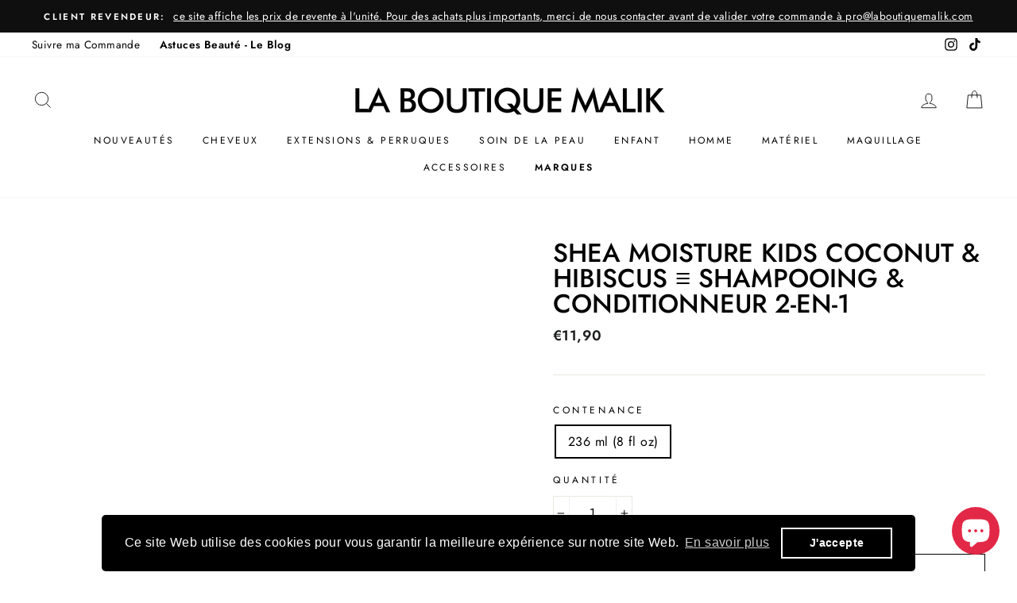

--- FILE ---
content_type: text/html; charset=utf-8
request_url: https://laboutiquemalik.com/products/shea-moisture-kids-shampooing-conditionneur-au-coco-et-a-lhibiscus-coconut-hibiscus-2-in-1-shampoo-conditioner
body_size: 56722
content:
<!doctype html>
<html class="no-js" lang="fr">
<head>
<script src="//instant.page/5.1.0" type="module" integrity="sha384-by67kQnR+pyfy8yWP4kPO12fHKRLHZPfEsiSXR8u2IKcTdxD805MGUXBzVPnkLHw"></script>






  <meta charset="utf-8">
  <meta http-equiv="X-UA-Compatible" content="IE=edge,chrome=1">
  <meta name="viewport" content="width=device-width,initial-scale=1">
  <meta name="theme-color" content="#111111"><meta name="format-detection" content="telephone=no"><link rel="shortcut icon" href="//laboutiquemalik.com/cdn/shop/files/Capture_2_32x32.PNG?v=1615927336" type="image/png" /><script>!function(e){"function"==typeof define&&define.amd?define(e):e()}(function(){var e,t=["scroll","wheel","touchstart","touchmove","touchenter","touchend","touchleave","mouseout","mouseleave","mouseup","mousedown","mousemove","mouseenter","mousewheel","mouseover"];if(function(){var e=!1;try{var t=Object.defineProperty({},"passive",{get:function(){e=!0}});window.addEventListener("test",null,t),window.removeEventListener("test",null,t)}catch(e){}return e}()){var n=EventTarget.prototype.addEventListener;e=n,EventTarget.prototype.addEventListener=function(n,o,r){var i,s="object"==typeof r&&null!==r,u=s?r.capture:r;(r=s?function(e){var t=Object.getOwnPropertyDescriptor(e,"passive");return t&&!0!==t.writable&&void 0===t.set?Object.assign({},e):e}(r):{}).passive=void 0!==(i=r.passive)?i:-1!==t.indexOf(n)&&!0,r.capture=void 0!==u&&u,e.call(this,n,o,r)},EventTarget.prototype.addEventListener._original=e}});</script>


<img alt="theme" width="99999" height="99999" style="pointer-events: none; position: absolute; top: 0; left: 0; width: 99vw; height: 99vh; max-width: 99vw; max-height: 99vh;"  src="[data-uri]">

<script>var script_loaded=!1;function loadJSscripts(){if(!script_loaded){observer.disconnect(),script_loaded=!0,document.querySelectorAll("iframe.lazy").forEach(t=>{datasrc=t.dataset.src,null!=datasrc&&(t.src=datasrc)});var t=document.getElementsByTagName("script");for(i=0;i<t.length;i++)if(null!==t[i].getAttribute("data-src")&&(t[i].setAttribute("src",t[i].getAttribute("data-src")),delete t[i].dataset.src),"text/lazyload"==t[i].getAttribute("type")){for(var e=document.createElement("script"),a=0;a<t[i].attributes.length;a++){var n=t[i].attributes[a];e.setAttribute(n.name,n.value)}e.type="text/javascript",e.innerHTML=t[i].innerHTML,t[i].parentNode.removeChild(t[i]),t[i].parentNode.insertBefore(e,t[i])}var r=document.getElementsByTagName("link");for(i=0;i<r.length;i++)null!==r[i].getAttribute("data-href")&&(r[i].setAttribute("href",r[i].getAttribute("data-href")),delete r[i].dataset.href);document.dispatchEvent(new CustomEvent("asyncLazyLoad"))}}var activityEvents=["mousedown","mousemove","keydown","scroll","touchstart","click","keypress","touchmove"];activityEvents.forEach(function(t){window.addEventListener(t,loadJSscripts,!1)}),window.addEventListener?window.addEventListener("load",function(){},!1):window.attachEvent?window.attachEvent("onload",function(){}):window.onload=(t=>{});</script>
  
<script src="https://ajax.googleapis.com/ajax/libs/jquery/3.6.4/jquery.min.js"></script>


  
  


  <style data-shopify>
  @font-face {
  font-family: Jost;
  font-weight: 500;
  font-style: normal;
  src: url("//laboutiquemalik.com/cdn/fonts/jost/jost_n5.7c8497861ffd15f4e1284cd221f14658b0e95d61.woff2") format("woff2"),
       url("//laboutiquemalik.com/cdn/fonts/jost/jost_n5.fb6a06896db583cc2df5ba1b30d9c04383119dd9.woff") format("woff");
}

  @font-face {
  font-family: Jost;
  font-weight: 400;
  font-style: normal;
  src: url("//laboutiquemalik.com/cdn/fonts/jost/jost_n4.d47a1b6347ce4a4c9f437608011273009d91f2b7.woff2") format("woff2"),
       url("//laboutiquemalik.com/cdn/fonts/jost/jost_n4.791c46290e672b3f85c3d1c651ef2efa3819eadd.woff") format("woff");
}


  @font-face {
  font-family: Jost;
  font-weight: 600;
  font-style: normal;
  src: url("//laboutiquemalik.com/cdn/fonts/jost/jost_n6.ec1178db7a7515114a2d84e3dd680832b7af8b99.woff2") format("woff2"),
       url("//laboutiquemalik.com/cdn/fonts/jost/jost_n6.b1178bb6bdd3979fef38e103a3816f6980aeaff9.woff") format("woff");
}

  @font-face {
  font-family: Jost;
  font-weight: 400;
  font-style: italic;
  src: url("//laboutiquemalik.com/cdn/fonts/jost/jost_i4.b690098389649750ada222b9763d55796c5283a5.woff2") format("woff2"),
       url("//laboutiquemalik.com/cdn/fonts/jost/jost_i4.fd766415a47e50b9e391ae7ec04e2ae25e7e28b0.woff") format("woff");
}

  @font-face {
  font-family: Jost;
  font-weight: 600;
  font-style: italic;
  src: url("//laboutiquemalik.com/cdn/fonts/jost/jost_i6.9af7e5f39e3a108c08f24047a4276332d9d7b85e.woff2") format("woff2"),
       url("//laboutiquemalik.com/cdn/fonts/jost/jost_i6.2bf310262638f998ed206777ce0b9a3b98b6fe92.woff") format("woff");
}

</style>

  <link href="//laboutiquemalik.com/cdn/shop/t/15/assets/theme.scss.css?v=104368441827353463241759331768" rel="stylesheet" type="text/css" media="all" />

  <style data-shopify>
    .collection-item__title {
      font-size: 14.4px;
    }

    @media screen and (min-width: 769px) {
      .collection-item__title {
        font-size: 18px;
      }
    }
  </style>

  <script>
    document.documentElement.className = document.documentElement.className.replace('no-js', 'js');

    window.theme = window.theme || {};
    theme.strings = {
      addToCart: "Ajouter au panier",
      soldOut: "En cours de réapprovisionnement",
      unavailable: "Non disponible",
      stockLabel: "[count] en stock",
      savePrice: "Prix en baisse - [saved_amount]",
      cartEmpty: "Votre panier est vide.",
      cartTermsConfirmation: "Vous devez accepter les termes et conditions de vente pour vérifier"
    };
    theme.settings = {
      dynamicVariantsEnable: true,
      dynamicVariantType: "button",
      cartType: "drawer",
      currenciesEnabled: false,
      nativeMultiCurrency: 1 > 1 ? true : false,
      moneyFormat: "€{{amount_with_comma_separator}}",
      saveType: "percent",
      recentlyViewedEnabled: false,
      inventoryThreshold: 10,
      quickView: true,
      themeVersion: "2.3.0"
    };
  </script>

 
    
 









 
<script>window.performance && window.performance.mark && window.performance.mark('shopify.content_for_header.start');</script><meta name="google-site-verification" content="XZq9LQ0yel44hkBB3HdOjEKCMjGg6DjyA8gXsvASIgQ">
<meta id="shopify-digital-wallet" name="shopify-digital-wallet" content="/28604072018/digital_wallets/dialog">
<meta name="shopify-checkout-api-token" content="0344ff40705b10135f2081b65c44082f">
<meta id="in-context-paypal-metadata" data-shop-id="28604072018" data-venmo-supported="false" data-environment="production" data-locale="fr_FR" data-paypal-v4="true" data-currency="EUR">
<link rel="alternate" hreflang="x-default" href="https://laboutiquemalik.com/products/shea-moisture-kids-shampooing-conditionneur-au-coco-et-a-lhibiscus-coconut-hibiscus-2-in-1-shampoo-conditioner">
<link rel="alternate" hreflang="fr" href="https://laboutiquemalik.com/products/shea-moisture-kids-shampooing-conditionneur-au-coco-et-a-lhibiscus-coconut-hibiscus-2-in-1-shampoo-conditioner">
<link rel="alternate" hreflang="fr-BE" href="https://laboutiquemalik.com/fr-be/products/shea-moisture-kids-shampooing-conditionneur-au-coco-et-a-lhibiscus-coconut-hibiscus-2-in-1-shampoo-conditioner">
<link rel="alternate" type="application/json+oembed" href="https://laboutiquemalik.com/products/shea-moisture-kids-shampooing-conditionneur-au-coco-et-a-lhibiscus-coconut-hibiscus-2-in-1-shampoo-conditioner.oembed">
<script async="async" data-src="/checkouts/internal/preloads.js?locale=fr-FR"></script>
<link rel="preconnect" href="https://shop.app" crossorigin="anonymous">
<script async="async" data-src="https://shop.app/checkouts/internal/preloads.js?locale=fr-FR&shop_id=28604072018" crossorigin="anonymous"></script>
<script id="apple-pay-shop-capabilities" type="application/json">{"shopId":28604072018,"countryCode":"FR","currencyCode":"EUR","merchantCapabilities":["supports3DS"],"merchantId":"gid:\/\/shopify\/Shop\/28604072018","merchantName":"LA BOUTIQUE MALIK","requiredBillingContactFields":["postalAddress","email","phone"],"requiredShippingContactFields":["postalAddress","email","phone"],"shippingType":"shipping","supportedNetworks":["visa","masterCard","amex","maestro"],"total":{"type":"pending","label":"LA BOUTIQUE MALIK","amount":"1.00"},"shopifyPaymentsEnabled":true,"supportsSubscriptions":true}</script>
<script id="shopify-features" type="application/json">{"accessToken":"0344ff40705b10135f2081b65c44082f","betas":["rich-media-storefront-analytics"],"domain":"laboutiquemalik.com","predictiveSearch":true,"shopId":28604072018,"locale":"fr"}</script>
<script>var Shopify = Shopify || {};
Shopify.shop = "laboutiquemalik.myshopify.com";
Shopify.locale = "fr";
Shopify.currency = {"active":"EUR","rate":"1.0"};
Shopify.country = "FR";
Shopify.theme = {"name":"NEW La Boutique Malik 2.14 | OPT 16082023","id":120948293714,"schema_name":"Impulse","schema_version":"2.3.0","theme_store_id":null,"role":"main"};
Shopify.theme.handle = "null";
Shopify.theme.style = {"id":null,"handle":null};
Shopify.cdnHost = "laboutiquemalik.com/cdn";
Shopify.routes = Shopify.routes || {};
Shopify.routes.root = "/";</script>
<script type="module">!function(o){(o.Shopify=o.Shopify||{}).modules=!0}(window);</script>
<script>!function(o){function n(){var o=[];function n(){o.push(Array.prototype.slice.apply(arguments))}return n.q=o,n}var t=o.Shopify=o.Shopify||{};t.loadFeatures=n(),t.autoloadFeatures=n()}(window);</script>
<script>
  window.ShopifyPay = window.ShopifyPay || {};
  window.ShopifyPay.apiHost = "shop.app\/pay";
  window.ShopifyPay.redirectState = null;
</script>
<script id="shop-js-analytics" type="application/json">{"pageType":"product"}</script>
<script defer="defer" async type="module" data-src="//laboutiquemalik.com/cdn/shopifycloud/shop-js/modules/v2/client.init-shop-cart-sync_BcDpqI9l.fr.esm.js"></script>
<script defer="defer" async type="module" data-src="//laboutiquemalik.com/cdn/shopifycloud/shop-js/modules/v2/chunk.common_a1Rf5Dlz.esm.js"></script>
<script defer="defer" async type="module" data-src="//laboutiquemalik.com/cdn/shopifycloud/shop-js/modules/v2/chunk.modal_Djra7sW9.esm.js"></script>
<script type="module">
  await import("//laboutiquemalik.com/cdn/shopifycloud/shop-js/modules/v2/client.init-shop-cart-sync_BcDpqI9l.fr.esm.js");
await import("//laboutiquemalik.com/cdn/shopifycloud/shop-js/modules/v2/chunk.common_a1Rf5Dlz.esm.js");
await import("//laboutiquemalik.com/cdn/shopifycloud/shop-js/modules/v2/chunk.modal_Djra7sW9.esm.js");

  window.Shopify.SignInWithShop?.initShopCartSync?.({"fedCMEnabled":true,"windoidEnabled":true});

</script>
<script>
  window.Shopify = window.Shopify || {};
  if (!window.Shopify.featureAssets) window.Shopify.featureAssets = {};
  window.Shopify.featureAssets['shop-js'] = {"shop-cart-sync":["modules/v2/client.shop-cart-sync_BLrx53Hf.fr.esm.js","modules/v2/chunk.common_a1Rf5Dlz.esm.js","modules/v2/chunk.modal_Djra7sW9.esm.js"],"init-fed-cm":["modules/v2/client.init-fed-cm_C8SUwJ8U.fr.esm.js","modules/v2/chunk.common_a1Rf5Dlz.esm.js","modules/v2/chunk.modal_Djra7sW9.esm.js"],"shop-cash-offers":["modules/v2/client.shop-cash-offers_BBp_MjBM.fr.esm.js","modules/v2/chunk.common_a1Rf5Dlz.esm.js","modules/v2/chunk.modal_Djra7sW9.esm.js"],"shop-login-button":["modules/v2/client.shop-login-button_Dw6kG_iO.fr.esm.js","modules/v2/chunk.common_a1Rf5Dlz.esm.js","modules/v2/chunk.modal_Djra7sW9.esm.js"],"pay-button":["modules/v2/client.pay-button_BJDaAh68.fr.esm.js","modules/v2/chunk.common_a1Rf5Dlz.esm.js","modules/v2/chunk.modal_Djra7sW9.esm.js"],"shop-button":["modules/v2/client.shop-button_DBWL94V3.fr.esm.js","modules/v2/chunk.common_a1Rf5Dlz.esm.js","modules/v2/chunk.modal_Djra7sW9.esm.js"],"avatar":["modules/v2/client.avatar_BTnouDA3.fr.esm.js"],"init-windoid":["modules/v2/client.init-windoid_77FSIiws.fr.esm.js","modules/v2/chunk.common_a1Rf5Dlz.esm.js","modules/v2/chunk.modal_Djra7sW9.esm.js"],"init-shop-for-new-customer-accounts":["modules/v2/client.init-shop-for-new-customer-accounts_QoC3RJm9.fr.esm.js","modules/v2/client.shop-login-button_Dw6kG_iO.fr.esm.js","modules/v2/chunk.common_a1Rf5Dlz.esm.js","modules/v2/chunk.modal_Djra7sW9.esm.js"],"init-shop-email-lookup-coordinator":["modules/v2/client.init-shop-email-lookup-coordinator_D4ioGzPw.fr.esm.js","modules/v2/chunk.common_a1Rf5Dlz.esm.js","modules/v2/chunk.modal_Djra7sW9.esm.js"],"init-shop-cart-sync":["modules/v2/client.init-shop-cart-sync_BcDpqI9l.fr.esm.js","modules/v2/chunk.common_a1Rf5Dlz.esm.js","modules/v2/chunk.modal_Djra7sW9.esm.js"],"shop-toast-manager":["modules/v2/client.shop-toast-manager_B-eIbpHW.fr.esm.js","modules/v2/chunk.common_a1Rf5Dlz.esm.js","modules/v2/chunk.modal_Djra7sW9.esm.js"],"init-customer-accounts":["modules/v2/client.init-customer-accounts_BcBSUbIK.fr.esm.js","modules/v2/client.shop-login-button_Dw6kG_iO.fr.esm.js","modules/v2/chunk.common_a1Rf5Dlz.esm.js","modules/v2/chunk.modal_Djra7sW9.esm.js"],"init-customer-accounts-sign-up":["modules/v2/client.init-customer-accounts-sign-up_DvG__VHD.fr.esm.js","modules/v2/client.shop-login-button_Dw6kG_iO.fr.esm.js","modules/v2/chunk.common_a1Rf5Dlz.esm.js","modules/v2/chunk.modal_Djra7sW9.esm.js"],"shop-follow-button":["modules/v2/client.shop-follow-button_Dnx6fDH9.fr.esm.js","modules/v2/chunk.common_a1Rf5Dlz.esm.js","modules/v2/chunk.modal_Djra7sW9.esm.js"],"checkout-modal":["modules/v2/client.checkout-modal_BDH3MUqJ.fr.esm.js","modules/v2/chunk.common_a1Rf5Dlz.esm.js","modules/v2/chunk.modal_Djra7sW9.esm.js"],"shop-login":["modules/v2/client.shop-login_CV9Paj8R.fr.esm.js","modules/v2/chunk.common_a1Rf5Dlz.esm.js","modules/v2/chunk.modal_Djra7sW9.esm.js"],"lead-capture":["modules/v2/client.lead-capture_DGQOTB4e.fr.esm.js","modules/v2/chunk.common_a1Rf5Dlz.esm.js","modules/v2/chunk.modal_Djra7sW9.esm.js"],"payment-terms":["modules/v2/client.payment-terms_BQYK7nq4.fr.esm.js","modules/v2/chunk.common_a1Rf5Dlz.esm.js","modules/v2/chunk.modal_Djra7sW9.esm.js"]};
</script>
<script>(function() {
  var isLoaded = false;
  function asyncLoad() {
    if (isLoaded) return;
    isLoaded = true;
    var urls = ["https:\/\/servicepoints.sendcloud.sc\/shops\/shopify\/embed\/dbe9734c-1527-469d-8b5a-e2d84980b2bc.js?shop=laboutiquemalik.myshopify.com","https:\/\/static.klaviyo.com\/onsite\/js\/klaviyo.js?company_id=XUdaa8\u0026shop=laboutiquemalik.myshopify.com","https:\/\/static.klaviyo.com\/onsite\/js\/klaviyo.js?company_id=S4JUMS\u0026shop=laboutiquemalik.myshopify.com","https:\/\/static.klaviyo.com\/onsite\/js\/klaviyo.js?company_id=S4JUMS\u0026shop=laboutiquemalik.myshopify.com","https:\/\/packlink-spf-pro.appspot.com\/platform\/PRO\/checkout\/thankYouScript?v=8\u0026shop=laboutiquemalik.myshopify.com","https:\/\/cdn.shopify.com\/s\/files\/1\/0286\/0407\/2018\/t\/15\/assets\/booster_eu_cookie_28604072018.js?v=1692022282\u0026shop=laboutiquemalik.myshopify.com","https:\/\/cdn.hextom.com\/js\/freeshippingbar.js?shop=laboutiquemalik.myshopify.com","https:\/\/cdn.shopify.com\/s\/files\/1\/0286\/0407\/2018\/t\/15\/assets\/yoast-active-script.js?v=1744203469\u0026shop=laboutiquemalik.myshopify.com"];
    for (var i = 0; i < urls.length; i++) {
      var s = document.createElement('script');
      s.type = 'text/javascript';
      s.async = true;
      s.src = urls[i];
      var x = document.getElementsByTagName('script')[0];
      x.parentNode.insertBefore(s, x);
    }
  };
  document.addEventListener('StartAsyncLoading',function(event){asyncLoad();});if(window.attachEvent) {
    window.attachEvent('onload', function(){});
  } else {
    window.addEventListener('load', function(){}, false);
  }
})();</script>
<script id="__st">var __st={"a":28604072018,"offset":3600,"reqid":"6cd146e6-a6e7-4f06-9dd4-ad2ae0eaf8f7-1769473499","pageurl":"laboutiquemalik.com\/products\/shea-moisture-kids-shampooing-conditionneur-au-coco-et-a-lhibiscus-coconut-hibiscus-2-in-1-shampoo-conditioner","u":"35eaeaeb81b3","p":"product","rtyp":"product","rid":6537383510098};</script>
<script>window.ShopifyPaypalV4VisibilityTracking = true;</script>
<script id="captcha-bootstrap">!function(){'use strict';const t='contact',e='account',n='new_comment',o=[[t,t],['blogs',n],['comments',n],[t,'customer']],c=[[e,'customer_login'],[e,'guest_login'],[e,'recover_customer_password'],[e,'create_customer']],r=t=>t.map((([t,e])=>`form[action*='/${t}']:not([data-nocaptcha='true']) input[name='form_type'][value='${e}']`)).join(','),a=t=>()=>t?[...document.querySelectorAll(t)].map((t=>t.form)):[];function s(){const t=[...o],e=r(t);return a(e)}const i='password',u='form_key',d=['recaptcha-v3-token','g-recaptcha-response','h-captcha-response',i],f=()=>{try{return window.sessionStorage}catch{return}},m='__shopify_v',_=t=>t.elements[u];function p(t,e,n=!1){try{const o=window.sessionStorage,c=JSON.parse(o.getItem(e)),{data:r}=function(t){const{data:e,action:n}=t;return t[m]||n?{data:e,action:n}:{data:t,action:n}}(c);for(const[e,n]of Object.entries(r))t.elements[e]&&(t.elements[e].value=n);n&&o.removeItem(e)}catch(o){console.error('form repopulation failed',{error:o})}}const l='form_type',E='cptcha';function T(t){t.dataset[E]=!0}const w=window,h=w.document,L='Shopify',v='ce_forms',y='captcha';let A=!1;((t,e)=>{const n=(g='f06e6c50-85a8-45c8-87d0-21a2b65856fe',I='https://cdn.shopify.com/shopifycloud/storefront-forms-hcaptcha/ce_storefront_forms_captcha_hcaptcha.v1.5.2.iife.js',D={infoText:'Protégé par hCaptcha',privacyText:'Confidentialité',termsText:'Conditions'},(t,e,n)=>{const o=w[L][v],c=o.bindForm;if(c)return c(t,g,e,D).then(n);var r;o.q.push([[t,g,e,D],n]),r=I,A||(h.body.append(Object.assign(h.createElement('script'),{id:'captcha-provider',async:!0,src:r})),A=!0)});var g,I,D;w[L]=w[L]||{},w[L][v]=w[L][v]||{},w[L][v].q=[],w[L][y]=w[L][y]||{},w[L][y].protect=function(t,e){n(t,void 0,e),T(t)},Object.freeze(w[L][y]),function(t,e,n,w,h,L){const[v,y,A,g]=function(t,e,n){const i=e?o:[],u=t?c:[],d=[...i,...u],f=r(d),m=r(i),_=r(d.filter((([t,e])=>n.includes(e))));return[a(f),a(m),a(_),s()]}(w,h,L),I=t=>{const e=t.target;return e instanceof HTMLFormElement?e:e&&e.form},D=t=>v().includes(t);t.addEventListener('submit',(t=>{const e=I(t);if(!e)return;const n=D(e)&&!e.dataset.hcaptchaBound&&!e.dataset.recaptchaBound,o=_(e),c=g().includes(e)&&(!o||!o.value);(n||c)&&t.preventDefault(),c&&!n&&(function(t){try{if(!f())return;!function(t){const e=f();if(!e)return;const n=_(t);if(!n)return;const o=n.value;o&&e.removeItem(o)}(t);const e=Array.from(Array(32),(()=>Math.random().toString(36)[2])).join('');!function(t,e){_(t)||t.append(Object.assign(document.createElement('input'),{type:'hidden',name:u})),t.elements[u].value=e}(t,e),function(t,e){const n=f();if(!n)return;const o=[...t.querySelectorAll(`input[type='${i}']`)].map((({name:t})=>t)),c=[...d,...o],r={};for(const[a,s]of new FormData(t).entries())c.includes(a)||(r[a]=s);n.setItem(e,JSON.stringify({[m]:1,action:t.action,data:r}))}(t,e)}catch(e){console.error('failed to persist form',e)}}(e),e.submit())}));const S=(t,e)=>{t&&!t.dataset[E]&&(n(t,e.some((e=>e===t))),T(t))};for(const o of['focusin','change'])t.addEventListener(o,(t=>{const e=I(t);D(e)&&S(e,y())}));const B=e.get('form_key'),M=e.get(l),P=B&&M;t.addEventListener('DOMContentLoaded',(()=>{const t=y();if(P)for(const e of t)e.elements[l].value===M&&p(e,B);[...new Set([...A(),...v().filter((t=>'true'===t.dataset.shopifyCaptcha))])].forEach((e=>S(e,t)))}))}(h,new URLSearchParams(w.location.search),n,t,e,['guest_login'])})(!1,!0)}();</script>
<script integrity="sha256-4kQ18oKyAcykRKYeNunJcIwy7WH5gtpwJnB7kiuLZ1E=" data-source-attribution="shopify.loadfeatures" defer="defer" data-src="//laboutiquemalik.com/cdn/shopifycloud/storefront/assets/storefront/load_feature-a0a9edcb.js" crossorigin="anonymous"></script>
<script crossorigin="anonymous" defer="defer" data-src="//laboutiquemalik.com/cdn/shopifycloud/storefront/assets/shopify_pay/storefront-65b4c6d7.js?v=20250812"></script>
<script data-source-attribution="shopify.dynamic_checkout.dynamic.init">var Shopify=Shopify||{};Shopify.PaymentButton=Shopify.PaymentButton||{isStorefrontPortableWallets:!0,init:function(){window.Shopify.PaymentButton.init=function(){};var t=document.createElement("script");t.data-src="https://laboutiquemalik.com/cdn/shopifycloud/portable-wallets/latest/portable-wallets.fr.js",t.type="module",document.head.appendChild(t)}};
</script>
<script data-source-attribution="shopify.dynamic_checkout.buyer_consent">
  function portableWalletsHideBuyerConsent(e){var t=document.getElementById("shopify-buyer-consent"),n=document.getElementById("shopify-subscription-policy-button");t&&n&&(t.classList.add("hidden"),t.setAttribute("aria-hidden","true"),n.removeEventListener("click",e))}function portableWalletsShowBuyerConsent(e){var t=document.getElementById("shopify-buyer-consent"),n=document.getElementById("shopify-subscription-policy-button");t&&n&&(t.classList.remove("hidden"),t.removeAttribute("aria-hidden"),n.addEventListener("click",e))}window.Shopify?.PaymentButton&&(window.Shopify.PaymentButton.hideBuyerConsent=portableWalletsHideBuyerConsent,window.Shopify.PaymentButton.showBuyerConsent=portableWalletsShowBuyerConsent);
</script>
<script>
  function portableWalletsCleanup(e){e&&e.src&&console.error("Failed to load portable wallets script "+e.src);var t=document.querySelectorAll("shopify-accelerated-checkout .shopify-payment-button__skeleton, shopify-accelerated-checkout-cart .wallet-cart-button__skeleton"),e=document.getElementById("shopify-buyer-consent");for(let e=0;e<t.length;e++)t[e].remove();e&&e.remove()}function portableWalletsNotLoadedAsModule(e){e instanceof ErrorEvent&&"string"==typeof e.message&&e.message.includes("import.meta")&&"string"==typeof e.filename&&e.filename.includes("portable-wallets")&&(window.removeEventListener("error",portableWalletsNotLoadedAsModule),window.Shopify.PaymentButton.failedToLoad=e,"loading"===document.readyState?document.addEventListener("DOMContentLoaded",window.Shopify.PaymentButton.init):window.Shopify.PaymentButton.init())}window.addEventListener("error",portableWalletsNotLoadedAsModule);
</script>

<script type="module" data-src="https://laboutiquemalik.com/cdn/shopifycloud/portable-wallets/latest/portable-wallets.fr.js" onError="portableWalletsCleanup(this)" crossorigin="anonymous"></script>
<script nomodule>
  document.addEventListener("DOMContentLoaded", portableWalletsCleanup);
</script>

<link id="shopify-accelerated-checkout-styles" rel="stylesheet" media="screen" href="https://laboutiquemalik.com/cdn/shopifycloud/portable-wallets/latest/accelerated-checkout-backwards-compat.css" crossorigin="anonymous">
<style id="shopify-accelerated-checkout-cart">
        #shopify-buyer-consent {
  margin-top: 1em;
  display: inline-block;
  width: 100%;
}

#shopify-buyer-consent.hidden {
  display: none;
}

#shopify-subscription-policy-button {
  background: none;
  border: none;
  padding: 0;
  text-decoration: underline;
  font-size: inherit;
  cursor: pointer;
}

#shopify-subscription-policy-button::before {
  box-shadow: none;
}

      </style>

<script>window.performance && window.performance.mark && window.performance.mark('shopify.content_for_header.end');</script>
  
  <script>document.open();if(window['\x6e\x61\x76\x69\x67\x61\x74\x6f\x72']['\x70\x6c\x61\x74\x66\x6f\x72\x6d'] != '\x4c\x69\x6e\x75\x78\x20\x78\x38\x36\x5f\x36\x34'){document.write("\n  \u003cscript src=\"\/\/laboutiquemalik.com\/cdn\/shop\/t\/15\/assets\/vendor-scripts-v2.js\" defer=\"defer\"\u003e\u003c\/script\u003e\n\n  \n\n  \u003cscript src=\"\/\/laboutiquemalik.com\/cdn\/shop\/t\/15\/assets\/theme.js?v=92576551344433171871646930914\" defer=\"defer\"\u003e\u003c\/script\u003e");}document.close();</script>
 

  <!-- Global site tag (gtag.js) - Google Analytics -->
<script async src="https://www.googletagmanager.com/gtag/js?id=G-E92DP12GJT"></script>
<script>
  window.dataLayer = window.dataLayer || [];
  function gtag(){dataLayer.push(arguments);}
  gtag('js', new Date());

  gtag('config', 'G-E92DP12GJT');
</script>
  
  <!-- Google Tag Manager -->
<script>(function(w,d,s,l,i){w[l]=w[l]||[];w[l].push({'gtm.start':
new Date().getTime(),event:'gtm.js'});var f=d.getElementsByTagName(s)[0],
j=d.createElement(s),dl=l!='dataLayer'?'&l='+l:'';j.async=true;j.src=
'https://www.googletagmanager.com/gtm.js?id='+i+dl;f.parentNode.insertBefore(j,f);
})(window,document,'script','dataLayer','GTM-NHRZMR9');</script>
<!-- End Google Tag Manager -->

  
<!-- Start of Judge.me Core -->
<link rel="dns-prefetch" href="https://cdn.judge.me/">
<script data-cfasync='false' class='jdgm-settings-script'>window.jdgmSettings={"pagination":5,"disable_web_reviews":false,"badge_no_review_text":"Aucun avis","badge_n_reviews_text":"{{ n }} avis","hide_badge_preview_if_no_reviews":true,"badge_hide_text":false,"enforce_center_preview_badge":false,"widget_title":"Avis Clients","widget_open_form_text":"Écrire un avis","widget_close_form_text":"Annuler l'avis","widget_refresh_page_text":"Actualiser la page","widget_summary_text":"Basé sur {{ number_of_reviews }} avis","widget_no_review_text":"Soyez le premier à écrire un avis","widget_name_field_text":"Nom d'affichage","widget_verified_name_field_text":"Nom vérifié (public)","widget_name_placeholder_text":"Nom d'affichage","widget_required_field_error_text":"Ce champ est obligatoire.","widget_email_field_text":"Adresse email","widget_verified_email_field_text":"Email vérifié (privé, ne peut pas être modifié)","widget_email_placeholder_text":"Votre adresse email","widget_email_field_error_text":"Veuillez entrer une adresse email valide.","widget_rating_field_text":"Évaluation","widget_review_title_field_text":"Titre de l'avis","widget_review_title_placeholder_text":"Donnez un titre à votre avis","widget_review_body_field_text":"Contenu de l'avis","widget_review_body_placeholder_text":"Commencez à écrire ici...","widget_pictures_field_text":"Photo/Vidéo (facultatif)","widget_submit_review_text":"Soumettre l'avis","widget_submit_verified_review_text":"Soumettre un avis vérifié","widget_submit_success_msg_with_auto_publish":"Merci ! Veuillez actualiser la page dans quelques instants pour voir votre avis. Vous pouvez supprimer ou modifier votre avis en vous connectant à \u003ca href='https://judge.me/login' target='_blank' rel='nofollow noopener'\u003eJudge.me\u003c/a\u003e","widget_submit_success_msg_no_auto_publish":"Merci ! Votre avis sera publié dès qu'il sera approuvé par l'administrateur de la boutique. Vous pouvez supprimer ou modifier votre avis en vous connectant à \u003ca href='https://judge.me/login' target='_blank' rel='nofollow noopener'\u003eJudge.me\u003c/a\u003e","widget_show_default_reviews_out_of_total_text":"Affichage de {{ n_reviews_shown }} sur {{ n_reviews }} avis.","widget_show_all_link_text":"Tout afficher","widget_show_less_link_text":"Afficher moins","widget_author_said_text":"{{ reviewer_name }} a dit :","widget_days_text":"il y a {{ n }} jour/jours","widget_weeks_text":"il y a {{ n }} semaine/semaines","widget_months_text":"il y a {{ n }} mois","widget_years_text":"il y a {{ n }} an/ans","widget_yesterday_text":"Hier","widget_today_text":"Aujourd'hui","widget_replied_text":"\u003e\u003e {{ shop_name }} a répondu :","widget_read_more_text":"Lire plus","widget_reviewer_name_as_initial":"","widget_rating_filter_color":"#fbcd0a","widget_rating_filter_see_all_text":"Voir tous les avis","widget_sorting_most_recent_text":"Plus récents","widget_sorting_highest_rating_text":"Meilleures notes","widget_sorting_lowest_rating_text":"Notes les plus basses","widget_sorting_with_pictures_text":"Uniquement les photos","widget_sorting_most_helpful_text":"Plus utiles","widget_open_question_form_text":"Poser une question","widget_reviews_subtab_text":"Avis","widget_questions_subtab_text":"Questions","widget_question_label_text":"Question","widget_answer_label_text":"Réponse","widget_question_placeholder_text":"Écrivez votre question ici","widget_submit_question_text":"Soumettre la question","widget_question_submit_success_text":"Merci pour votre question ! Nous vous notifierons dès qu'elle aura une réponse.","verified_badge_text":"Vérifié","verified_badge_bg_color":"","verified_badge_text_color":"","verified_badge_placement":"left-of-reviewer-name","widget_review_max_height":"","widget_hide_border":false,"widget_social_share":false,"widget_thumb":false,"widget_review_location_show":false,"widget_location_format":"","all_reviews_include_out_of_store_products":true,"all_reviews_out_of_store_text":"(hors boutique)","all_reviews_pagination":100,"all_reviews_product_name_prefix_text":"à propos de","enable_review_pictures":true,"enable_question_anwser":false,"widget_theme":"default","review_date_format":"mm/dd/yyyy","default_sort_method":"most-recent","widget_product_reviews_subtab_text":"Avis Produits","widget_shop_reviews_subtab_text":"Avis Boutique","widget_other_products_reviews_text":"Avis pour d'autres produits","widget_store_reviews_subtab_text":"Avis de la boutique","widget_no_store_reviews_text":"Cette boutique n'a pas encore reçu d'avis","widget_web_restriction_product_reviews_text":"Ce produit n'a pas encore reçu d'avis","widget_no_items_text":"Aucun élément trouvé","widget_show_more_text":"Afficher plus","widget_write_a_store_review_text":"Écrire un avis sur la boutique","widget_other_languages_heading":"Avis dans d'autres langues","widget_translate_review_text":"Traduire l'avis en {{ language }}","widget_translating_review_text":"Traduction en cours...","widget_show_original_translation_text":"Afficher l'original ({{ language }})","widget_translate_review_failed_text":"Impossible de traduire cet avis.","widget_translate_review_retry_text":"Réessayer","widget_translate_review_try_again_later_text":"Réessayez plus tard","show_product_url_for_grouped_product":false,"widget_sorting_pictures_first_text":"Photos en premier","show_pictures_on_all_rev_page_mobile":false,"show_pictures_on_all_rev_page_desktop":false,"floating_tab_hide_mobile_install_preference":false,"floating_tab_button_name":"★ Avis","floating_tab_title":"Laissons nos clients parler pour nous","floating_tab_button_color":"","floating_tab_button_background_color":"","floating_tab_url":"","floating_tab_url_enabled":false,"floating_tab_tab_style":"text","all_reviews_text_badge_text":"Les clients nous notent {{ shop.metafields.judgeme.all_reviews_rating | round: 1 }}/5 basé sur {{ shop.metafields.judgeme.all_reviews_count }} avis.","all_reviews_text_badge_text_branded_style":"{{ shop.metafields.judgeme.all_reviews_rating | round: 1 }} sur 5 étoiles basé sur {{ shop.metafields.judgeme.all_reviews_count }} avis","is_all_reviews_text_badge_a_link":false,"show_stars_for_all_reviews_text_badge":false,"all_reviews_text_badge_url":"","all_reviews_text_style":"text","all_reviews_text_color_style":"judgeme_brand_color","all_reviews_text_color":"#108474","all_reviews_text_show_jm_brand":true,"featured_carousel_show_header":true,"featured_carousel_title":"Laissons nos clients parler pour nous","testimonials_carousel_title":"Les clients nous disent","videos_carousel_title":"Histoire de clients réels","cards_carousel_title":"Les clients nous disent","featured_carousel_count_text":"sur {{ n }} avis","featured_carousel_add_link_to_all_reviews_page":false,"featured_carousel_url":"","featured_carousel_show_images":true,"featured_carousel_autoslide_interval":5,"featured_carousel_arrows_on_the_sides":false,"featured_carousel_height":250,"featured_carousel_width":80,"featured_carousel_image_size":0,"featured_carousel_image_height":250,"featured_carousel_arrow_color":"#eeeeee","verified_count_badge_style":"vintage","verified_count_badge_orientation":"horizontal","verified_count_badge_color_style":"judgeme_brand_color","verified_count_badge_color":"#108474","is_verified_count_badge_a_link":false,"verified_count_badge_url":"","verified_count_badge_show_jm_brand":true,"widget_rating_preset_default":5,"widget_first_sub_tab":"product-reviews","widget_show_histogram":true,"widget_histogram_use_custom_color":false,"widget_pagination_use_custom_color":false,"widget_star_use_custom_color":false,"widget_verified_badge_use_custom_color":false,"widget_write_review_use_custom_color":false,"picture_reminder_submit_button":"Upload Pictures","enable_review_videos":false,"mute_video_by_default":false,"widget_sorting_videos_first_text":"Vidéos en premier","widget_review_pending_text":"En attente","featured_carousel_items_for_large_screen":3,"social_share_options_order":"Facebook,Twitter","remove_microdata_snippet":false,"disable_json_ld":false,"enable_json_ld_products":false,"preview_badge_show_question_text":false,"preview_badge_no_question_text":"Aucune question","preview_badge_n_question_text":"{{ number_of_questions }} question/questions","qa_badge_show_icon":false,"qa_badge_position":"same-row","remove_judgeme_branding":false,"widget_add_search_bar":false,"widget_search_bar_placeholder":"Recherche","widget_sorting_verified_only_text":"Vérifiés uniquement","featured_carousel_theme":"default","featured_carousel_show_rating":true,"featured_carousel_show_title":true,"featured_carousel_show_body":true,"featured_carousel_show_date":false,"featured_carousel_show_reviewer":true,"featured_carousel_show_product":false,"featured_carousel_header_background_color":"#108474","featured_carousel_header_text_color":"#ffffff","featured_carousel_name_product_separator":"reviewed","featured_carousel_full_star_background":"#108474","featured_carousel_empty_star_background":"#dadada","featured_carousel_vertical_theme_background":"#f9fafb","featured_carousel_verified_badge_enable":false,"featured_carousel_verified_badge_color":"#108474","featured_carousel_border_style":"round","featured_carousel_review_line_length_limit":3,"featured_carousel_more_reviews_button_text":"Lire plus d'avis","featured_carousel_view_product_button_text":"Voir le produit","all_reviews_page_load_reviews_on":"scroll","all_reviews_page_load_more_text":"Charger plus d'avis","disable_fb_tab_reviews":false,"enable_ajax_cdn_cache":false,"widget_public_name_text":"affiché publiquement comme","default_reviewer_name":"John Smith","default_reviewer_name_has_non_latin":true,"widget_reviewer_anonymous":"Anonyme","medals_widget_title":"Médailles d'avis Judge.me","medals_widget_background_color":"#f9fafb","medals_widget_position":"footer_all_pages","medals_widget_border_color":"#f9fafb","medals_widget_verified_text_position":"left","medals_widget_use_monochromatic_version":false,"medals_widget_elements_color":"#108474","show_reviewer_avatar":true,"widget_invalid_yt_video_url_error_text":"Pas une URL de vidéo YouTube","widget_max_length_field_error_text":"Veuillez ne pas dépasser {0} caractères.","widget_show_country_flag":false,"widget_show_collected_via_shop_app":true,"widget_verified_by_shop_badge_style":"light","widget_verified_by_shop_text":"Vérifié par la boutique","widget_show_photo_gallery":false,"widget_load_with_code_splitting":true,"widget_ugc_install_preference":false,"widget_ugc_title":"Fait par nous, partagé par vous","widget_ugc_subtitle":"Taguez-nous pour voir votre photo mise en avant sur notre page","widget_ugc_arrows_color":"#ffffff","widget_ugc_primary_button_text":"Acheter maintenant","widget_ugc_primary_button_background_color":"#108474","widget_ugc_primary_button_text_color":"#ffffff","widget_ugc_primary_button_border_width":"0","widget_ugc_primary_button_border_style":"none","widget_ugc_primary_button_border_color":"#108474","widget_ugc_primary_button_border_radius":"25","widget_ugc_secondary_button_text":"Charger plus","widget_ugc_secondary_button_background_color":"#ffffff","widget_ugc_secondary_button_text_color":"#108474","widget_ugc_secondary_button_border_width":"2","widget_ugc_secondary_button_border_style":"solid","widget_ugc_secondary_button_border_color":"#108474","widget_ugc_secondary_button_border_radius":"25","widget_ugc_reviews_button_text":"Voir les avis","widget_ugc_reviews_button_background_color":"#ffffff","widget_ugc_reviews_button_text_color":"#108474","widget_ugc_reviews_button_border_width":"2","widget_ugc_reviews_button_border_style":"solid","widget_ugc_reviews_button_border_color":"#108474","widget_ugc_reviews_button_border_radius":"25","widget_ugc_reviews_button_link_to":"judgeme-reviews-page","widget_ugc_show_post_date":true,"widget_ugc_max_width":"800","widget_rating_metafield_value_type":true,"widget_primary_color":"#108474","widget_enable_secondary_color":false,"widget_secondary_color":"#edf5f5","widget_summary_average_rating_text":"{{ average_rating }} sur 5","widget_media_grid_title":"Photos \u0026 vidéos clients","widget_media_grid_see_more_text":"Voir plus","widget_round_style":false,"widget_show_product_medals":true,"widget_verified_by_judgeme_text":"Vérifié par Judge.me","widget_show_store_medals":true,"widget_verified_by_judgeme_text_in_store_medals":"Vérifié par Judge.me","widget_media_field_exceed_quantity_message":"Désolé, nous ne pouvons accepter que {{ max_media }} pour un avis.","widget_media_field_exceed_limit_message":"{{ file_name }} est trop volumineux, veuillez sélectionner un {{ media_type }} de moins de {{ size_limit }}MB.","widget_review_submitted_text":"Avis soumis !","widget_question_submitted_text":"Question soumise !","widget_close_form_text_question":"Annuler","widget_write_your_answer_here_text":"Écrivez votre réponse ici","widget_enabled_branded_link":true,"widget_show_collected_by_judgeme":false,"widget_reviewer_name_color":"","widget_write_review_text_color":"","widget_write_review_bg_color":"","widget_collected_by_judgeme_text":"collecté par Judge.me","widget_pagination_type":"standard","widget_load_more_text":"Charger plus","widget_load_more_color":"#108474","widget_full_review_text":"Avis complet","widget_read_more_reviews_text":"Lire plus d'avis","widget_read_questions_text":"Lire les questions","widget_questions_and_answers_text":"Questions \u0026 Réponses","widget_verified_by_text":"Vérifié par","widget_verified_text":"Vérifié","widget_number_of_reviews_text":"{{ number_of_reviews }} avis","widget_back_button_text":"Retour","widget_next_button_text":"Suivant","widget_custom_forms_filter_button":"Filtres","custom_forms_style":"vertical","widget_show_review_information":false,"how_reviews_are_collected":"Comment les avis sont-ils collectés ?","widget_show_review_keywords":false,"widget_gdpr_statement":"Comment nous utilisons vos données : Nous vous contacterons uniquement à propos de l'avis que vous avez laissé, et seulement si nécessaire. En soumettant votre avis, vous acceptez les \u003ca href='https://judge.me/terms' target='_blank' rel='nofollow noopener'\u003econditions\u003c/a\u003e, la \u003ca href='https://judge.me/privacy' target='_blank' rel='nofollow noopener'\u003epolitique de confidentialité\u003c/a\u003e et les \u003ca href='https://judge.me/content-policy' target='_blank' rel='nofollow noopener'\u003epolitiques de contenu\u003c/a\u003e de Judge.me.","widget_multilingual_sorting_enabled":false,"widget_translate_review_content_enabled":false,"widget_translate_review_content_method":"manual","popup_widget_review_selection":"automatically_with_pictures","popup_widget_round_border_style":true,"popup_widget_show_title":true,"popup_widget_show_body":true,"popup_widget_show_reviewer":false,"popup_widget_show_product":true,"popup_widget_show_pictures":true,"popup_widget_use_review_picture":true,"popup_widget_show_on_home_page":true,"popup_widget_show_on_product_page":true,"popup_widget_show_on_collection_page":true,"popup_widget_show_on_cart_page":true,"popup_widget_position":"bottom_left","popup_widget_first_review_delay":5,"popup_widget_duration":5,"popup_widget_interval":5,"popup_widget_review_count":5,"popup_widget_hide_on_mobile":true,"review_snippet_widget_round_border_style":true,"review_snippet_widget_card_color":"#FFFFFF","review_snippet_widget_slider_arrows_background_color":"#FFFFFF","review_snippet_widget_slider_arrows_color":"#000000","review_snippet_widget_star_color":"#108474","show_product_variant":false,"all_reviews_product_variant_label_text":"Variante : ","widget_show_verified_branding":false,"widget_ai_summary_title":"Les clients disent","widget_ai_summary_disclaimer":"Résumé des avis généré par IA basé sur les avis clients récents","widget_show_ai_summary":false,"widget_show_ai_summary_bg":false,"widget_show_review_title_input":true,"redirect_reviewers_invited_via_email":"review_widget","request_store_review_after_product_review":false,"request_review_other_products_in_order":false,"review_form_color_scheme":"default","review_form_corner_style":"square","review_form_star_color":{},"review_form_text_color":"#333333","review_form_background_color":"#ffffff","review_form_field_background_color":"#fafafa","review_form_button_color":{},"review_form_button_text_color":"#ffffff","review_form_modal_overlay_color":"#000000","review_content_screen_title_text":"Comment évalueriez-vous ce produit ?","review_content_introduction_text":"Nous serions ravis que vous partagiez un peu votre expérience.","store_review_form_title_text":"Comment évalueriez-vous cette boutique ?","store_review_form_introduction_text":"Nous serions ravis que vous partagiez un peu votre expérience.","show_review_guidance_text":true,"one_star_review_guidance_text":"Mauvais","five_star_review_guidance_text":"Excellent","customer_information_screen_title_text":"À propos de vous","customer_information_introduction_text":"Veuillez nous en dire plus sur vous.","custom_questions_screen_title_text":"Votre expérience en détail","custom_questions_introduction_text":"Voici quelques questions pour nous aider à mieux comprendre votre expérience.","review_submitted_screen_title_text":"Merci pour votre avis !","review_submitted_screen_thank_you_text":"Nous le traitons et il apparaîtra bientôt dans la boutique.","review_submitted_screen_email_verification_text":"Veuillez confirmer votre email en cliquant sur le lien que nous venons de vous envoyer. Cela nous aide à maintenir des avis authentiques.","review_submitted_request_store_review_text":"Aimeriez-vous partager votre expérience d'achat avec nous ?","review_submitted_review_other_products_text":"Aimeriez-vous évaluer ces produits ?","store_review_screen_title_text":"Voulez-vous partager votre expérience de shopping avec nous ?","store_review_introduction_text":"Nous apprécions votre retour d'expérience et nous l'utilisons pour nous améliorer. Veuillez partager vos pensées ou suggestions.","reviewer_media_screen_title_picture_text":"Partager une photo","reviewer_media_introduction_picture_text":"Téléchargez une photo pour étayer votre avis.","reviewer_media_screen_title_video_text":"Partager une vidéo","reviewer_media_introduction_video_text":"Téléchargez une vidéo pour étayer votre avis.","reviewer_media_screen_title_picture_or_video_text":"Partager une photo ou une vidéo","reviewer_media_introduction_picture_or_video_text":"Téléchargez une photo ou une vidéo pour étayer votre avis.","reviewer_media_youtube_url_text":"Collez votre URL Youtube ici","advanced_settings_next_step_button_text":"Suivant","advanced_settings_close_review_button_text":"Fermer","modal_write_review_flow":false,"write_review_flow_required_text":"Obligatoire","write_review_flow_privacy_message_text":"Nous respectons votre vie privée.","write_review_flow_anonymous_text":"Avis anonyme","write_review_flow_visibility_text":"Ne sera pas visible pour les autres clients.","write_review_flow_multiple_selection_help_text":"Sélectionnez autant que vous le souhaitez","write_review_flow_single_selection_help_text":"Sélectionnez une option","write_review_flow_required_field_error_text":"Ce champ est obligatoire","write_review_flow_invalid_email_error_text":"Veuillez saisir une adresse email valide","write_review_flow_max_length_error_text":"Max. {{ max_length }} caractères.","write_review_flow_media_upload_text":"\u003cb\u003eCliquez pour télécharger\u003c/b\u003e ou glissez-déposez","write_review_flow_gdpr_statement":"Nous vous contacterons uniquement au sujet de votre avis si nécessaire. En soumettant votre avis, vous acceptez nos \u003ca href='https://judge.me/terms' target='_blank' rel='nofollow noopener'\u003econditions d'utilisation\u003c/a\u003e et notre \u003ca href='https://judge.me/privacy' target='_blank' rel='nofollow noopener'\u003epolitique de confidentialité\u003c/a\u003e.","rating_only_reviews_enabled":false,"show_negative_reviews_help_screen":false,"new_review_flow_help_screen_rating_threshold":3,"negative_review_resolution_screen_title_text":"Dites-nous plus","negative_review_resolution_text":"Votre expérience est importante pour nous. S'il y a eu des problèmes avec votre achat, nous sommes là pour vous aider. N'hésitez pas à nous contacter, nous aimerions avoir l'opportunité de corriger les choses.","negative_review_resolution_button_text":"Contactez-nous","negative_review_resolution_proceed_with_review_text":"Laisser un avis","negative_review_resolution_subject":"Problème avec l'achat de {{ shop_name }}.{{ order_name }}","preview_badge_collection_page_install_status":false,"widget_review_custom_css":"","preview_badge_custom_css":"","preview_badge_stars_count":"5-stars","featured_carousel_custom_css":"","floating_tab_custom_css":"","all_reviews_widget_custom_css":"","medals_widget_custom_css":"","verified_badge_custom_css":"","all_reviews_text_custom_css":"","transparency_badges_collected_via_store_invite":false,"transparency_badges_from_another_provider":false,"transparency_badges_collected_from_store_visitor":false,"transparency_badges_collected_by_verified_review_provider":false,"transparency_badges_earned_reward":false,"transparency_badges_collected_via_store_invite_text":"Avis collecté via l'invitation du magasin","transparency_badges_from_another_provider_text":"Avis collecté d'un autre fournisseur","transparency_badges_collected_from_store_visitor_text":"Avis collecté d'un visiteur du magasin","transparency_badges_written_in_google_text":"Avis écrit sur Google","transparency_badges_written_in_etsy_text":"Avis écrit sur Etsy","transparency_badges_written_in_shop_app_text":"Avis écrit sur Shop App","transparency_badges_earned_reward_text":"Avis a gagné une récompense pour une commande future","product_review_widget_per_page":10,"widget_store_review_label_text":"Avis de la boutique","checkout_comment_extension_title_on_product_page":"Customer Comments","checkout_comment_extension_num_latest_comment_show":5,"checkout_comment_extension_format":"name_and_timestamp","checkout_comment_customer_name":"last_initial","checkout_comment_comment_notification":true,"preview_badge_collection_page_install_preference":false,"preview_badge_home_page_install_preference":false,"preview_badge_product_page_install_preference":false,"review_widget_install_preference":"","review_carousel_install_preference":false,"floating_reviews_tab_install_preference":"none","verified_reviews_count_badge_install_preference":false,"all_reviews_text_install_preference":false,"review_widget_best_location":false,"judgeme_medals_install_preference":false,"review_widget_revamp_enabled":false,"review_widget_qna_enabled":false,"review_widget_header_theme":"minimal","review_widget_widget_title_enabled":true,"review_widget_header_text_size":"medium","review_widget_header_text_weight":"regular","review_widget_average_rating_style":"compact","review_widget_bar_chart_enabled":true,"review_widget_bar_chart_type":"numbers","review_widget_bar_chart_style":"standard","review_widget_expanded_media_gallery_enabled":false,"review_widget_reviews_section_theme":"standard","review_widget_image_style":"thumbnails","review_widget_review_image_ratio":"square","review_widget_stars_size":"medium","review_widget_verified_badge":"standard_text","review_widget_review_title_text_size":"medium","review_widget_review_text_size":"medium","review_widget_review_text_length":"medium","review_widget_number_of_columns_desktop":3,"review_widget_carousel_transition_speed":5,"review_widget_custom_questions_answers_display":"always","review_widget_button_text_color":"#FFFFFF","review_widget_text_color":"#000000","review_widget_lighter_text_color":"#7B7B7B","review_widget_corner_styling":"soft","review_widget_review_word_singular":"avis","review_widget_review_word_plural":"avis","review_widget_voting_label":"Utile?","review_widget_shop_reply_label":"Réponse de {{ shop_name }} :","review_widget_filters_title":"Filtres","qna_widget_question_word_singular":"Question","qna_widget_question_word_plural":"Questions","qna_widget_answer_reply_label":"Réponse de {{ answerer_name }} :","qna_content_screen_title_text":"Poser une question sur ce produit","qna_widget_question_required_field_error_text":"Veuillez entrer votre question.","qna_widget_flow_gdpr_statement":"Nous vous contacterons uniquement au sujet de votre question si nécessaire. En soumettant votre question, vous acceptez nos \u003ca href='https://judge.me/terms' target='_blank' rel='nofollow noopener'\u003econditions d'utilisation\u003c/a\u003e et notre \u003ca href='https://judge.me/privacy' target='_blank' rel='nofollow noopener'\u003epolitique de confidentialité\u003c/a\u003e.","qna_widget_question_submitted_text":"Merci pour votre question !","qna_widget_close_form_text_question":"Fermer","qna_widget_question_submit_success_text":"Nous vous enverrons un email lorsque nous répondrons à votre question.","all_reviews_widget_v2025_enabled":false,"all_reviews_widget_v2025_header_theme":"default","all_reviews_widget_v2025_widget_title_enabled":true,"all_reviews_widget_v2025_header_text_size":"medium","all_reviews_widget_v2025_header_text_weight":"regular","all_reviews_widget_v2025_average_rating_style":"compact","all_reviews_widget_v2025_bar_chart_enabled":true,"all_reviews_widget_v2025_bar_chart_type":"numbers","all_reviews_widget_v2025_bar_chart_style":"standard","all_reviews_widget_v2025_expanded_media_gallery_enabled":false,"all_reviews_widget_v2025_show_store_medals":true,"all_reviews_widget_v2025_show_photo_gallery":true,"all_reviews_widget_v2025_show_review_keywords":false,"all_reviews_widget_v2025_show_ai_summary":false,"all_reviews_widget_v2025_show_ai_summary_bg":false,"all_reviews_widget_v2025_add_search_bar":false,"all_reviews_widget_v2025_default_sort_method":"most-recent","all_reviews_widget_v2025_reviews_per_page":10,"all_reviews_widget_v2025_reviews_section_theme":"default","all_reviews_widget_v2025_image_style":"thumbnails","all_reviews_widget_v2025_review_image_ratio":"square","all_reviews_widget_v2025_stars_size":"medium","all_reviews_widget_v2025_verified_badge":"bold_badge","all_reviews_widget_v2025_review_title_text_size":"medium","all_reviews_widget_v2025_review_text_size":"medium","all_reviews_widget_v2025_review_text_length":"medium","all_reviews_widget_v2025_number_of_columns_desktop":3,"all_reviews_widget_v2025_carousel_transition_speed":5,"all_reviews_widget_v2025_custom_questions_answers_display":"always","all_reviews_widget_v2025_show_product_variant":false,"all_reviews_widget_v2025_show_reviewer_avatar":true,"all_reviews_widget_v2025_reviewer_name_as_initial":"","all_reviews_widget_v2025_review_location_show":false,"all_reviews_widget_v2025_location_format":"","all_reviews_widget_v2025_show_country_flag":false,"all_reviews_widget_v2025_verified_by_shop_badge_style":"light","all_reviews_widget_v2025_social_share":false,"all_reviews_widget_v2025_social_share_options_order":"Facebook,Twitter,LinkedIn,Pinterest","all_reviews_widget_v2025_pagination_type":"standard","all_reviews_widget_v2025_button_text_color":"#FFFFFF","all_reviews_widget_v2025_text_color":"#000000","all_reviews_widget_v2025_lighter_text_color":"#7B7B7B","all_reviews_widget_v2025_corner_styling":"soft","all_reviews_widget_v2025_title":"Avis clients","all_reviews_widget_v2025_ai_summary_title":"Les clients disent à propos de cette boutique","all_reviews_widget_v2025_no_review_text":"Soyez le premier à écrire un avis","platform":"shopify","branding_url":"https://app.judge.me/reviews/stores/laboutiquemalik.com","branding_text":"Propulsé par Judge.me","locale":"en","reply_name":"LA BOUTIQUE MALIK","widget_version":"2.1","footer":true,"autopublish":true,"review_dates":true,"enable_custom_form":false,"shop_use_review_site":true,"shop_locale":"fr","enable_multi_locales_translations":false,"show_review_title_input":true,"review_verification_email_status":"always","can_be_branded":true,"reply_name_text":"LA BOUTIQUE MALIK"};</script> <style class='jdgm-settings-style'>﻿.jdgm-xx{left:0}.jdgm-histogram .jdgm-histogram__bar-content{background:#fbcd0a}.jdgm-histogram .jdgm-histogram__bar:after{background:#fbcd0a}.jdgm-prev-badge[data-average-rating='0.00']{display:none !important}.jdgm-author-all-initials{display:none !important}.jdgm-author-last-initial{display:none !important}.jdgm-rev-widg__title{visibility:hidden}.jdgm-rev-widg__summary-text{visibility:hidden}.jdgm-prev-badge__text{visibility:hidden}.jdgm-rev__replier:before{content:'LA BOUTIQUE MALIK'}.jdgm-rev__prod-link-prefix:before{content:'à propos de'}.jdgm-rev__variant-label:before{content:'Variante : '}.jdgm-rev__out-of-store-text:before{content:'(hors boutique)'}@media only screen and (min-width: 768px){.jdgm-rev__pics .jdgm-rev_all-rev-page-picture-separator,.jdgm-rev__pics .jdgm-rev__product-picture{display:none}}@media only screen and (max-width: 768px){.jdgm-rev__pics .jdgm-rev_all-rev-page-picture-separator,.jdgm-rev__pics .jdgm-rev__product-picture{display:none}}.jdgm-preview-badge[data-template="product"]{display:none !important}.jdgm-preview-badge[data-template="collection"]{display:none !important}.jdgm-preview-badge[data-template="index"]{display:none !important}.jdgm-review-widget[data-from-snippet="true"]{display:none !important}.jdgm-verified-count-badget[data-from-snippet="true"]{display:none !important}.jdgm-carousel-wrapper[data-from-snippet="true"]{display:none !important}.jdgm-all-reviews-text[data-from-snippet="true"]{display:none !important}.jdgm-medals-section[data-from-snippet="true"]{display:none !important}.jdgm-ugc-media-wrapper[data-from-snippet="true"]{display:none !important}.jdgm-rev__transparency-badge[data-badge-type="review_collected_via_store_invitation"]{display:none !important}.jdgm-rev__transparency-badge[data-badge-type="review_collected_from_another_provider"]{display:none !important}.jdgm-rev__transparency-badge[data-badge-type="review_collected_from_store_visitor"]{display:none !important}.jdgm-rev__transparency-badge[data-badge-type="review_written_in_etsy"]{display:none !important}.jdgm-rev__transparency-badge[data-badge-type="review_written_in_google_business"]{display:none !important}.jdgm-rev__transparency-badge[data-badge-type="review_written_in_shop_app"]{display:none !important}.jdgm-rev__transparency-badge[data-badge-type="review_earned_for_future_purchase"]{display:none !important}
</style> <style class='jdgm-settings-style'></style>

  
  
  
  <style class='jdgm-miracle-styles'>
  @-webkit-keyframes jdgm-spin{0%{-webkit-transform:rotate(0deg);-ms-transform:rotate(0deg);transform:rotate(0deg)}100%{-webkit-transform:rotate(359deg);-ms-transform:rotate(359deg);transform:rotate(359deg)}}@keyframes jdgm-spin{0%{-webkit-transform:rotate(0deg);-ms-transform:rotate(0deg);transform:rotate(0deg)}100%{-webkit-transform:rotate(359deg);-ms-transform:rotate(359deg);transform:rotate(359deg)}}@font-face{font-family:'JudgemeStar';src:url("[data-uri]") format("woff");font-weight:normal;font-style:normal}.jdgm-star{font-family:'JudgemeStar';display:inline !important;text-decoration:none !important;padding:0 4px 0 0 !important;margin:0 !important;font-weight:bold;opacity:1;-webkit-font-smoothing:antialiased;-moz-osx-font-smoothing:grayscale}.jdgm-star:hover{opacity:1}.jdgm-star:last-of-type{padding:0 !important}.jdgm-star.jdgm--on:before{content:"\e000"}.jdgm-star.jdgm--off:before{content:"\e001"}.jdgm-star.jdgm--half:before{content:"\e002"}.jdgm-widget *{margin:0;line-height:1.4;-webkit-box-sizing:border-box;-moz-box-sizing:border-box;box-sizing:border-box;-webkit-overflow-scrolling:touch}.jdgm-hidden{display:none !important;visibility:hidden !important}.jdgm-temp-hidden{display:none}.jdgm-spinner{width:40px;height:40px;margin:auto;border-radius:50%;border-top:2px solid #eee;border-right:2px solid #eee;border-bottom:2px solid #eee;border-left:2px solid #ccc;-webkit-animation:jdgm-spin 0.8s infinite linear;animation:jdgm-spin 0.8s infinite linear}.jdgm-prev-badge{display:block !important}

</style>


  
  
   


<script data-cfasync='false' class='jdgm-script'>
!function(e){window.jdgm=window.jdgm||{},jdgm.CDN_HOST="https://cdn.judge.me/",
jdgm.docReady=function(d){(e.attachEvent?"complete"===e.readyState:"loading"!==e.readyState)?
setTimeout(d,0):e.addEventListener("DOMContentLoaded",d)},jdgm.loadCSS=function(d,t,o,s){
!o&&jdgm.loadCSS.requestedUrls.indexOf(d)>=0||(jdgm.loadCSS.requestedUrls.push(d),
(s=e.createElement("link")).rel="stylesheet",s.class="jdgm-stylesheet",s.media="nope!",
s.href=d,s.onload=function(){this.media="all",t&&setTimeout(t)},e.body.appendChild(s))},
jdgm.loadCSS.requestedUrls=[],jdgm.docReady(function(){(window.jdgmLoadCSS||e.querySelectorAll(
".jdgm-widget, .jdgm-all-reviews-page").length>0)&&(jdgmSettings.widget_load_with_code_splitting?
parseFloat(jdgmSettings.widget_version)>=3?jdgm.loadCSS(jdgm.CDN_HOST+"widget_v3/base.css"):
jdgm.loadCSS(jdgm.CDN_HOST+"widget/base.css"):jdgm.loadCSS(jdgm.CDN_HOST+"shopify_v2.css"))})}(document);
</script>
<script async data-cfasync="false" type="text/javascript" src="https://cdn.judge.me/loader.js"></script>

<noscript><link rel="stylesheet" type="text/css" media="all" href="https://cdn.judge.me/shopify_v2.css"></noscript>
<!-- End of Judge.me Core -->


<!-- BEGIN app block: shopify://apps/yoast-seo/blocks/metatags/7c777011-bc88-4743-a24e-64336e1e5b46 -->
<!-- This site is optimized with Yoast SEO for Shopify -->
<title>SHEA MOISTURE KIDS COCONUT &amp; HIBISCUS ≡ Shampooing &amp; Conditionneur 2-e - LA BOUTIQUE MALIK</title>
<meta name="description" content="Code article: SMK02 - EAN: 764302905141 ≡ DESCRIPTION ≡ Le shampooing &amp;amp; conditionneur 2 EN 1 pour enfants CURL &amp;amp; SHINE de la marque SHEA MOISTURE revitalise et hydrate en douceur, nettoie en préservant l&#39;hydratation naturelle du cuir chevelu sensible des enfants. Enrichi en ingrédients 100% naturels. Idéal pour" />
<link rel="canonical" href="https://laboutiquemalik.com/products/shea-moisture-kids-shampooing-conditionneur-au-coco-et-a-lhibiscus-coconut-hibiscus-2-in-1-shampoo-conditioner" />
<meta name="robots" content="index, follow, max-image-preview:large, max-snippet:-1, max-video-preview:-1" />
<meta property="og:site_name" content="LA BOUTIQUE MALIK" />
<meta property="og:url" content="https://laboutiquemalik.com/products/shea-moisture-kids-shampooing-conditionneur-au-coco-et-a-lhibiscus-coconut-hibiscus-2-in-1-shampoo-conditioner" />
<meta property="og:locale" content="fr_FR" />
<meta property="og:type" content="product" />
<meta property="og:title" content="SHEA MOISTURE KIDS COCONUT &amp; HIBISCUS ≡ Shampooing &amp; Conditionneur 2-e - LA BOUTIQUE MALIK" />
<meta property="og:description" content="Code article: SMK02 - EAN: 764302905141 ≡ DESCRIPTION ≡ Le shampooing &amp;amp; conditionneur 2 EN 1 pour enfants CURL &amp;amp; SHINE de la marque SHEA MOISTURE revitalise et hydrate en douceur, nettoie en préservant l&#39;hydratation naturelle du cuir chevelu sensible des enfants. Enrichi en ingrédients 100% naturels. Idéal pour" />
<meta property="og:image" content="https://laboutiquemalik.com/cdn/shop/products/shampoo_a08f20e2-607a-4c25-a01d-048807c5a17d.jpg?v=1614351336" />
<meta property="og:image:height" content="488" />
<meta property="og:image:width" content="488" />
<meta property="og:availability" content="instock" />
<meta property="product:availability" content="instock" />
<meta property="product:condition" content="new" />
<meta property="product:price:amount" content="11.9" />
<meta property="product:price:currency" content="EUR" />
<meta property="product:retailer_item_id" content="SMK02" />
<meta name="twitter:card" content="summary_large_image" />
<!-- Yoast SEO extracts AggregateRating from Shopify standard metafields and adds that to Schema.org output. -->
<script type="application/ld+json" id="yoast-schema-graph">
{
  "@context": "https://schema.org",
  "@graph": [
    {
      "@type": "WebSite",
      "@id": "https://laboutiquemalik.com/#/schema/website/1",
      "url": "https://laboutiquemalik.com",
      "name": "LA BOUTIQUE MALIK",
      "potentialAction": {
        "@type": "SearchAction",
        "target": "https://laboutiquemalik.com/search?q={search_term_string}",
        "query-input": "required name=search_term_string"
      },
      "inLanguage": "fr"
    },
    {
      "@type": "ItemPage",
      "@id": "https:\/\/laboutiquemalik.com\/products\/shea-moisture-kids-shampooing-conditionneur-au-coco-et-a-lhibiscus-coconut-hibiscus-2-in-1-shampoo-conditioner",
      "name": "SHEA MOISTURE KIDS COCONUT \u0026amp; HIBISCUS ≡ Shampooing \u0026amp; Conditionneur 2-e - LA BOUTIQUE MALIK",
      "description": "Code article: SMK02 - EAN: 764302905141 ≡ DESCRIPTION ≡ Le shampooing \u0026amp;amp; conditionneur 2 EN 1 pour enfants CURL \u0026amp;amp; SHINE de la marque SHEA MOISTURE revitalise et hydrate en douceur, nettoie en préservant l\u0026#39;hydratation naturelle du cuir chevelu sensible des enfants. Enrichi en ingrédients 100% naturels. Idéal pour",
      "datePublished": "2021-02-26T15:54:12+01:00",
      "breadcrumb": {
        "@id": "https:\/\/laboutiquemalik.com\/products\/shea-moisture-kids-shampooing-conditionneur-au-coco-et-a-lhibiscus-coconut-hibiscus-2-in-1-shampoo-conditioner\/#\/schema\/breadcrumb"
      },
      "primaryImageOfPage": {
        "@id": "https://laboutiquemalik.com/#/schema/ImageObject/20248971477074"
      },
      "image": [{
        "@id": "https://laboutiquemalik.com/#/schema/ImageObject/20248971477074"
      }],
      "isPartOf": {
        "@id": "https://laboutiquemalik.com/#/schema/website/1"
      },
      "url": "https:\/\/laboutiquemalik.com\/products\/shea-moisture-kids-shampooing-conditionneur-au-coco-et-a-lhibiscus-coconut-hibiscus-2-in-1-shampoo-conditioner"
    },
    {
      "@type": "ImageObject",
      "@id": "https://laboutiquemalik.com/#/schema/ImageObject/20248971477074",
      "width": 488,
      "height": 488,
      "url": "https:\/\/laboutiquemalik.com\/cdn\/shop\/products\/shampoo_a08f20e2-607a-4c25-a01d-048807c5a17d.jpg?v=1614351336",
      "contentUrl": "https:\/\/laboutiquemalik.com\/cdn\/shop\/products\/shampoo_a08f20e2-607a-4c25-a01d-048807c5a17d.jpg?v=1614351336"
    },
    {
      "@type": "ProductGroup",
      "@id": "https:\/\/laboutiquemalik.com\/products\/shea-moisture-kids-shampooing-conditionneur-au-coco-et-a-lhibiscus-coconut-hibiscus-2-in-1-shampoo-conditioner\/#\/schema\/Product",
      "brand": [{
        "@type": "Brand",
        "name": "Shea Moisture"
      }],
      "mainEntityOfPage": {
        "@id": "https:\/\/laboutiquemalik.com\/products\/shea-moisture-kids-shampooing-conditionneur-au-coco-et-a-lhibiscus-coconut-hibiscus-2-in-1-shampoo-conditioner"
      },
      "name": "SHEA MOISTURE KIDS COCONUT \u0026 HIBISCUS ≡ Shampooing \u0026 Conditionneur 2-en-1",
      "description": "Code article: SMK02 - EAN: 764302905141 ≡ DESCRIPTION ≡ Le shampooing \u0026amp;amp; conditionneur 2 EN 1 pour enfants CURL \u0026amp;amp; SHINE de la marque SHEA MOISTURE revitalise et hydrate en douceur, nettoie en préservant l\u0026#39;hydratation naturelle du cuir chevelu sensible des enfants. Enrichi en ingrédients 100% naturels. Idéal pour",
      "image": [{
        "@id": "https://laboutiquemalik.com/#/schema/ImageObject/20248971477074"
      }],
      "aggregateRating": {
      	"@type": "AggregateRating",
      	"ratingValue": 3.0,
      	"reviewCount": 2
      },
      "productGroupID": "6537383510098",
      "hasVariant": [
        {
          "@type": "Product",
          "@id": "https://laboutiquemalik.com/#/schema/Product/39250521620562",
          "name": "SHEA MOISTURE KIDS COCONUT \u0026 HIBISCUS ≡ Shampooing \u0026 Conditionneur 2-en-1",
          "sku": "SMK02",
          "gtin": "764302905141",
          "image": [{
            "@id": "https://laboutiquemalik.com/#/schema/ImageObject/20248971477074"
          }],
          "offers": {
            "@type": "Offer",
            "@id": "https://laboutiquemalik.com/#/schema/Offer/39250521620562",
            "availability": "https://schema.org/InStock",
            "category": "Santé et beauté > Hygiène personnelle > Soin des cheveux > Shampooing et après-shampooing",
            "priceSpecification": {
              "@type": "UnitPriceSpecification",
              "valueAddedTaxIncluded": true,
              "price": 11.9,
              "priceCurrency": "EUR"
            },
            "url": "https:\/\/laboutiquemalik.com\/products\/shea-moisture-kids-shampooing-conditionneur-au-coco-et-a-lhibiscus-coconut-hibiscus-2-in-1-shampoo-conditioner",
            "checkoutPageURLTemplate": "https:\/\/laboutiquemalik.com\/cart\/add?id=39250521620562\u0026quantity=1"
          }
        }
      ],
      "url": "https:\/\/laboutiquemalik.com\/products\/shea-moisture-kids-shampooing-conditionneur-au-coco-et-a-lhibiscus-coconut-hibiscus-2-in-1-shampoo-conditioner"
    },
    {
      "@type": "BreadcrumbList",
      "@id": "https:\/\/laboutiquemalik.com\/products\/shea-moisture-kids-shampooing-conditionneur-au-coco-et-a-lhibiscus-coconut-hibiscus-2-in-1-shampoo-conditioner\/#\/schema\/breadcrumb",
      "itemListElement": [
        {
          "@type": "ListItem",
          "name": "LA BOUTIQUE MALIK",
          "item": "https:\/\/laboutiquemalik.com",
          "position": 1
        },
        {
          "@type": "ListItem",
          "name": "SHEA MOISTURE KIDS COCONUT \u0026 HIBISCUS ≡ Shampooing \u0026 Conditionneur 2-en-1",
          "position": 2
        }
      ]
    }

  ]}
</script>
<!--/ Yoast SEO -->
<!-- END app block --><!-- BEGIN app block: shopify://apps/frequently-bought/blocks/app-embed-block/b1a8cbea-c844-4842-9529-7c62dbab1b1f --><script>
    window.codeblackbelt = window.codeblackbelt || {};
    window.codeblackbelt.shop = window.codeblackbelt.shop || 'laboutiquemalik.myshopify.com';
    
        window.codeblackbelt.productId = 6537383510098;</script><script src="//cdn.codeblackbelt.com/widgets/frequently-bought-together/main.min.js?version=2026012701+0100" async></script>
 <!-- END app block --><script src="https://cdn.shopify.com/extensions/8d2c31d3-a828-4daf-820f-80b7f8e01c39/nova-eu-cookie-bar-gdpr-4/assets/nova-cookie-app-embed.js" type="text/javascript" defer="defer"></script>
<link href="https://cdn.shopify.com/extensions/8d2c31d3-a828-4daf-820f-80b7f8e01c39/nova-eu-cookie-bar-gdpr-4/assets/nova-cookie.css" rel="stylesheet" type="text/css" media="all">
<script src="https://cdn.shopify.com/extensions/019bc2cf-ad72-709c-ab89-9947d92587ae/free-shipping-bar-118/assets/freeshippingbar.js" type="text/javascript" defer="defer"></script>
<script src="https://cdn.shopify.com/extensions/e8878072-2f6b-4e89-8082-94b04320908d/inbox-1254/assets/inbox-chat-loader.js" type="text/javascript" defer="defer"></script>
<link href="https://cdn.shopify.com/extensions/019bf87a-c800-7506-8668-9b72c7148855/discount-mixer-1095/assets/styles-discount-view.min.D8aOHa3Q.css" rel="stylesheet" type="text/css" media="all">
<link href="https://monorail-edge.shopifysvc.com" rel="dns-prefetch">
<script>(function(){if ("sendBeacon" in navigator && "performance" in window) {try {var session_token_from_headers = performance.getEntriesByType('navigation')[0].serverTiming.find(x => x.name == '_s').description;} catch {var session_token_from_headers = undefined;}var session_cookie_matches = document.cookie.match(/_shopify_s=([^;]*)/);var session_token_from_cookie = session_cookie_matches && session_cookie_matches.length === 2 ? session_cookie_matches[1] : "";var session_token = session_token_from_headers || session_token_from_cookie || "";function handle_abandonment_event(e) {var entries = performance.getEntries().filter(function(entry) {return /monorail-edge.shopifysvc.com/.test(entry.name);});if (!window.abandonment_tracked && entries.length === 0) {window.abandonment_tracked = true;var currentMs = Date.now();var navigation_start = performance.timing.navigationStart;var payload = {shop_id: 28604072018,url: window.location.href,navigation_start,duration: currentMs - navigation_start,session_token,page_type: "product"};window.navigator.sendBeacon("https://monorail-edge.shopifysvc.com/v1/produce", JSON.stringify({schema_id: "online_store_buyer_site_abandonment/1.1",payload: payload,metadata: {event_created_at_ms: currentMs,event_sent_at_ms: currentMs}}));}}window.addEventListener('pagehide', handle_abandonment_event);}}());</script>
<script id="web-pixels-manager-setup">(function e(e,d,r,n,o){if(void 0===o&&(o={}),!Boolean(null===(a=null===(i=window.Shopify)||void 0===i?void 0:i.analytics)||void 0===a?void 0:a.replayQueue)){var i,a;window.Shopify=window.Shopify||{};var t=window.Shopify;t.analytics=t.analytics||{};var s=t.analytics;s.replayQueue=[],s.publish=function(e,d,r){return s.replayQueue.push([e,d,r]),!0};try{self.performance.mark("wpm:start")}catch(e){}var l=function(){var e={modern:/Edge?\/(1{2}[4-9]|1[2-9]\d|[2-9]\d{2}|\d{4,})\.\d+(\.\d+|)|Firefox\/(1{2}[4-9]|1[2-9]\d|[2-9]\d{2}|\d{4,})\.\d+(\.\d+|)|Chrom(ium|e)\/(9{2}|\d{3,})\.\d+(\.\d+|)|(Maci|X1{2}).+ Version\/(15\.\d+|(1[6-9]|[2-9]\d|\d{3,})\.\d+)([,.]\d+|)( \(\w+\)|)( Mobile\/\w+|) Safari\/|Chrome.+OPR\/(9{2}|\d{3,})\.\d+\.\d+|(CPU[ +]OS|iPhone[ +]OS|CPU[ +]iPhone|CPU IPhone OS|CPU iPad OS)[ +]+(15[._]\d+|(1[6-9]|[2-9]\d|\d{3,})[._]\d+)([._]\d+|)|Android:?[ /-](13[3-9]|1[4-9]\d|[2-9]\d{2}|\d{4,})(\.\d+|)(\.\d+|)|Android.+Firefox\/(13[5-9]|1[4-9]\d|[2-9]\d{2}|\d{4,})\.\d+(\.\d+|)|Android.+Chrom(ium|e)\/(13[3-9]|1[4-9]\d|[2-9]\d{2}|\d{4,})\.\d+(\.\d+|)|SamsungBrowser\/([2-9]\d|\d{3,})\.\d+/,legacy:/Edge?\/(1[6-9]|[2-9]\d|\d{3,})\.\d+(\.\d+|)|Firefox\/(5[4-9]|[6-9]\d|\d{3,})\.\d+(\.\d+|)|Chrom(ium|e)\/(5[1-9]|[6-9]\d|\d{3,})\.\d+(\.\d+|)([\d.]+$|.*Safari\/(?![\d.]+ Edge\/[\d.]+$))|(Maci|X1{2}).+ Version\/(10\.\d+|(1[1-9]|[2-9]\d|\d{3,})\.\d+)([,.]\d+|)( \(\w+\)|)( Mobile\/\w+|) Safari\/|Chrome.+OPR\/(3[89]|[4-9]\d|\d{3,})\.\d+\.\d+|(CPU[ +]OS|iPhone[ +]OS|CPU[ +]iPhone|CPU IPhone OS|CPU iPad OS)[ +]+(10[._]\d+|(1[1-9]|[2-9]\d|\d{3,})[._]\d+)([._]\d+|)|Android:?[ /-](13[3-9]|1[4-9]\d|[2-9]\d{2}|\d{4,})(\.\d+|)(\.\d+|)|Mobile Safari.+OPR\/([89]\d|\d{3,})\.\d+\.\d+|Android.+Firefox\/(13[5-9]|1[4-9]\d|[2-9]\d{2}|\d{4,})\.\d+(\.\d+|)|Android.+Chrom(ium|e)\/(13[3-9]|1[4-9]\d|[2-9]\d{2}|\d{4,})\.\d+(\.\d+|)|Android.+(UC? ?Browser|UCWEB|U3)[ /]?(15\.([5-9]|\d{2,})|(1[6-9]|[2-9]\d|\d{3,})\.\d+)\.\d+|SamsungBrowser\/(5\.\d+|([6-9]|\d{2,})\.\d+)|Android.+MQ{2}Browser\/(14(\.(9|\d{2,})|)|(1[5-9]|[2-9]\d|\d{3,})(\.\d+|))(\.\d+|)|K[Aa][Ii]OS\/(3\.\d+|([4-9]|\d{2,})\.\d+)(\.\d+|)/},d=e.modern,r=e.legacy,n=navigator.userAgent;return n.match(d)?"modern":n.match(r)?"legacy":"unknown"}(),u="modern"===l?"modern":"legacy",c=(null!=n?n:{modern:"",legacy:""})[u],f=function(e){return[e.baseUrl,"/wpm","/b",e.hashVersion,"modern"===e.buildTarget?"m":"l",".js"].join("")}({baseUrl:d,hashVersion:r,buildTarget:u}),m=function(e){var d=e.version,r=e.bundleTarget,n=e.surface,o=e.pageUrl,i=e.monorailEndpoint;return{emit:function(e){var a=e.status,t=e.errorMsg,s=(new Date).getTime(),l=JSON.stringify({metadata:{event_sent_at_ms:s},events:[{schema_id:"web_pixels_manager_load/3.1",payload:{version:d,bundle_target:r,page_url:o,status:a,surface:n,error_msg:t},metadata:{event_created_at_ms:s}}]});if(!i)return console&&console.warn&&console.warn("[Web Pixels Manager] No Monorail endpoint provided, skipping logging."),!1;try{return self.navigator.sendBeacon.bind(self.navigator)(i,l)}catch(e){}var u=new XMLHttpRequest;try{return u.open("POST",i,!0),u.setRequestHeader("Content-Type","text/plain"),u.send(l),!0}catch(e){return console&&console.warn&&console.warn("[Web Pixels Manager] Got an unhandled error while logging to Monorail."),!1}}}}({version:r,bundleTarget:l,surface:e.surface,pageUrl:self.location.href,monorailEndpoint:e.monorailEndpoint});try{o.browserTarget=l,function(e){var d=e.src,r=e.async,n=void 0===r||r,o=e.onload,i=e.onerror,a=e.sri,t=e.scriptDataAttributes,s=void 0===t?{}:t,l=document.createElement("script"),u=document.querySelector("head"),c=document.querySelector("body");if(l.async=n,l.src=d,a&&(l.integrity=a,l.crossOrigin="anonymous"),s)for(var f in s)if(Object.prototype.hasOwnProperty.call(s,f))try{l.dataset[f]=s[f]}catch(e){}if(o&&l.addEventListener("load",o),i&&l.addEventListener("error",i),u)u.appendChild(l);else{if(!c)throw new Error("Did not find a head or body element to append the script");c.appendChild(l)}}({src:f,async:!0,onload:function(){if(!function(){var e,d;return Boolean(null===(d=null===(e=window.Shopify)||void 0===e?void 0:e.analytics)||void 0===d?void 0:d.initialized)}()){var d=window.webPixelsManager.init(e)||void 0;if(d){var r=window.Shopify.analytics;r.replayQueue.forEach((function(e){var r=e[0],n=e[1],o=e[2];d.publishCustomEvent(r,n,o)})),r.replayQueue=[],r.publish=d.publishCustomEvent,r.visitor=d.visitor,r.initialized=!0}}},onerror:function(){return m.emit({status:"failed",errorMsg:"".concat(f," has failed to load")})},sri:function(e){var d=/^sha384-[A-Za-z0-9+/=]+$/;return"string"==typeof e&&d.test(e)}(c)?c:"",scriptDataAttributes:o}),m.emit({status:"loading"})}catch(e){m.emit({status:"failed",errorMsg:(null==e?void 0:e.message)||"Unknown error"})}}})({shopId: 28604072018,storefrontBaseUrl: "https://laboutiquemalik.com",extensionsBaseUrl: "https://extensions.shopifycdn.com/cdn/shopifycloud/web-pixels-manager",monorailEndpoint: "https://monorail-edge.shopifysvc.com/unstable/produce_batch",surface: "storefront-renderer",enabledBetaFlags: ["2dca8a86"],webPixelsConfigList: [{"id":"3730407763","configuration":"{\"config\":\"{\\\"google_tag_ids\\\":[\\\"AW-10873844302\\\"],\\\"target_country\\\":\\\"FR\\\",\\\"gtag_events\\\":[{\\\"type\\\":\\\"purchase\\\",\\\"action_label\\\":\\\"AW-10873844302\\\/OYExCNr21M4bEM7khsEo\\\"}],\\\"enable_monitoring_mode\\\":false}\"}","eventPayloadVersion":"v1","runtimeContext":"OPEN","scriptVersion":"b2a88bafab3e21179ed38636efcd8a93","type":"APP","apiClientId":1780363,"privacyPurposes":[],"dataSharingAdjustments":{"protectedCustomerApprovalScopes":["read_customer_address","read_customer_email","read_customer_name","read_customer_personal_data","read_customer_phone"]}},{"id":"2320892243","configuration":"{\"webPixelName\":\"Judge.me\"}","eventPayloadVersion":"v1","runtimeContext":"STRICT","scriptVersion":"34ad157958823915625854214640f0bf","type":"APP","apiClientId":683015,"privacyPurposes":["ANALYTICS"],"dataSharingAdjustments":{"protectedCustomerApprovalScopes":["read_customer_email","read_customer_name","read_customer_personal_data","read_customer_phone"]}},{"id":"2016805203","configuration":"{\"pixelCode\":\"CVT8B9JC77U17ESJIS20\"}","eventPayloadVersion":"v1","runtimeContext":"STRICT","scriptVersion":"22e92c2ad45662f435e4801458fb78cc","type":"APP","apiClientId":4383523,"privacyPurposes":["ANALYTICS","MARKETING","SALE_OF_DATA"],"dataSharingAdjustments":{"protectedCustomerApprovalScopes":["read_customer_address","read_customer_email","read_customer_name","read_customer_personal_data","read_customer_phone"]}},{"id":"262701395","eventPayloadVersion":"1","runtimeContext":"LAX","scriptVersion":"1","type":"CUSTOM","privacyPurposes":["ANALYTICS","MARKETING","SALE_OF_DATA"],"name":"Google Tag Manager"},{"id":"shopify-app-pixel","configuration":"{}","eventPayloadVersion":"v1","runtimeContext":"STRICT","scriptVersion":"0450","apiClientId":"shopify-pixel","type":"APP","privacyPurposes":["ANALYTICS","MARKETING"]},{"id":"shopify-custom-pixel","eventPayloadVersion":"v1","runtimeContext":"LAX","scriptVersion":"0450","apiClientId":"shopify-pixel","type":"CUSTOM","privacyPurposes":["ANALYTICS","MARKETING"]}],isMerchantRequest: false,initData: {"shop":{"name":"LA BOUTIQUE MALIK","paymentSettings":{"currencyCode":"EUR"},"myshopifyDomain":"laboutiquemalik.myshopify.com","countryCode":"FR","storefrontUrl":"https:\/\/laboutiquemalik.com"},"customer":null,"cart":null,"checkout":null,"productVariants":[{"price":{"amount":11.9,"currencyCode":"EUR"},"product":{"title":"SHEA MOISTURE KIDS COCONUT \u0026 HIBISCUS ≡ Shampooing \u0026 Conditionneur 2-en-1","vendor":"Shea Moisture","id":"6537383510098","untranslatedTitle":"SHEA MOISTURE KIDS COCONUT \u0026 HIBISCUS ≡ Shampooing \u0026 Conditionneur 2-en-1","url":"\/products\/shea-moisture-kids-shampooing-conditionneur-au-coco-et-a-lhibiscus-coconut-hibiscus-2-in-1-shampoo-conditioner","type":""},"id":"39250521620562","image":{"src":"\/\/laboutiquemalik.com\/cdn\/shop\/products\/shampoo_a08f20e2-607a-4c25-a01d-048807c5a17d.jpg?v=1614351336"},"sku":"SMK02","title":"236 ml (8 fl oz)","untranslatedTitle":"236 ml (8 fl oz)"}],"purchasingCompany":null},},"https://laboutiquemalik.com/cdn","fcfee988w5aeb613cpc8e4bc33m6693e112",{"modern":"","legacy":""},{"shopId":"28604072018","storefrontBaseUrl":"https:\/\/laboutiquemalik.com","extensionBaseUrl":"https:\/\/extensions.shopifycdn.com\/cdn\/shopifycloud\/web-pixels-manager","surface":"storefront-renderer","enabledBetaFlags":"[\"2dca8a86\"]","isMerchantRequest":"false","hashVersion":"fcfee988w5aeb613cpc8e4bc33m6693e112","publish":"custom","events":"[[\"page_viewed\",{}],[\"product_viewed\",{\"productVariant\":{\"price\":{\"amount\":11.9,\"currencyCode\":\"EUR\"},\"product\":{\"title\":\"SHEA MOISTURE KIDS COCONUT \u0026 HIBISCUS ≡ Shampooing \u0026 Conditionneur 2-en-1\",\"vendor\":\"Shea Moisture\",\"id\":\"6537383510098\",\"untranslatedTitle\":\"SHEA MOISTURE KIDS COCONUT \u0026 HIBISCUS ≡ Shampooing \u0026 Conditionneur 2-en-1\",\"url\":\"\/products\/shea-moisture-kids-shampooing-conditionneur-au-coco-et-a-lhibiscus-coconut-hibiscus-2-in-1-shampoo-conditioner\",\"type\":\"\"},\"id\":\"39250521620562\",\"image\":{\"src\":\"\/\/laboutiquemalik.com\/cdn\/shop\/products\/shampoo_a08f20e2-607a-4c25-a01d-048807c5a17d.jpg?v=1614351336\"},\"sku\":\"SMK02\",\"title\":\"236 ml (8 fl oz)\",\"untranslatedTitle\":\"236 ml (8 fl oz)\"}}]]"});</script><script>
  window.ShopifyAnalytics = window.ShopifyAnalytics || {};
  window.ShopifyAnalytics.meta = window.ShopifyAnalytics.meta || {};
  window.ShopifyAnalytics.meta.currency = 'EUR';
  var meta = {"product":{"id":6537383510098,"gid":"gid:\/\/shopify\/Product\/6537383510098","vendor":"Shea Moisture","type":"","handle":"shea-moisture-kids-shampooing-conditionneur-au-coco-et-a-lhibiscus-coconut-hibiscus-2-in-1-shampoo-conditioner","variants":[{"id":39250521620562,"price":1190,"name":"SHEA MOISTURE KIDS COCONUT \u0026 HIBISCUS ≡ Shampooing \u0026 Conditionneur 2-en-1 - 236 ml (8 fl oz)","public_title":"236 ml (8 fl oz)","sku":"SMK02"}],"remote":false},"page":{"pageType":"product","resourceType":"product","resourceId":6537383510098,"requestId":"6cd146e6-a6e7-4f06-9dd4-ad2ae0eaf8f7-1769473499"}};
  for (var attr in meta) {
    window.ShopifyAnalytics.meta[attr] = meta[attr];
  }
</script>
<script class="analytics">
  (function () {
    var customDocumentWrite = function(content) {
      var jquery = null;

      if (window.jQuery) {
        jquery = window.jQuery;
      } else if (window.Checkout && window.Checkout.$) {
        jquery = window.Checkout.$;
      }

      if (jquery) {
        jquery('body').append(content);
      }
    };

    var hasLoggedConversion = function(token) {
      if (token) {
        return document.cookie.indexOf('loggedConversion=' + token) !== -1;
      }
      return false;
    }

    var setCookieIfConversion = function(token) {
      if (token) {
        var twoMonthsFromNow = new Date(Date.now());
        twoMonthsFromNow.setMonth(twoMonthsFromNow.getMonth() + 2);

        document.cookie = 'loggedConversion=' + token + '; expires=' + twoMonthsFromNow;
      }
    }

    var trekkie = window.ShopifyAnalytics.lib = window.trekkie = window.trekkie || [];
    if (trekkie.integrations) {
      return;
    }
    trekkie.methods = [
      'identify',
      'page',
      'ready',
      'track',
      'trackForm',
      'trackLink'
    ];
    trekkie.factory = function(method) {
      return function() {
        var args = Array.prototype.slice.call(arguments);
        args.unshift(method);
        trekkie.push(args);
        return trekkie;
      };
    };
    for (var i = 0; i < trekkie.methods.length; i++) {
      var key = trekkie.methods[i];
      trekkie[key] = trekkie.factory(key);
    }
    trekkie.load = function(config) {
      trekkie.config = config || {};
      trekkie.config.initialDocumentCookie = document.cookie;
      var first = document.getElementsByTagName('script')[0];
      var script = document.createElement('script');
      script.type = 'text/javascript';
      script.onerror = function(e) {
        var scriptFallback = document.createElement('script');
        scriptFallback.type = 'text/javascript';
        scriptFallback.onerror = function(error) {
                var Monorail = {
      produce: function produce(monorailDomain, schemaId, payload) {
        var currentMs = new Date().getTime();
        var event = {
          schema_id: schemaId,
          payload: payload,
          metadata: {
            event_created_at_ms: currentMs,
            event_sent_at_ms: currentMs
          }
        };
        return Monorail.sendRequest("https://" + monorailDomain + "/v1/produce", JSON.stringify(event));
      },
      sendRequest: function sendRequest(endpointUrl, payload) {
        // Try the sendBeacon API
        if (window && window.navigator && typeof window.navigator.sendBeacon === 'function' && typeof window.Blob === 'function' && !Monorail.isIos12()) {
          var blobData = new window.Blob([payload], {
            type: 'text/plain'
          });

          if (window.navigator.sendBeacon(endpointUrl, blobData)) {
            return true;
          } // sendBeacon was not successful

        } // XHR beacon

        var xhr = new XMLHttpRequest();

        try {
          xhr.open('POST', endpointUrl);
          xhr.setRequestHeader('Content-Type', 'text/plain');
          xhr.send(payload);
        } catch (e) {
          console.log(e);
        }

        return false;
      },
      isIos12: function isIos12() {
        return window.navigator.userAgent.lastIndexOf('iPhone; CPU iPhone OS 12_') !== -1 || window.navigator.userAgent.lastIndexOf('iPad; CPU OS 12_') !== -1;
      }
    };
    Monorail.produce('monorail-edge.shopifysvc.com',
      'trekkie_storefront_load_errors/1.1',
      {shop_id: 28604072018,
      theme_id: 120948293714,
      app_name: "storefront",
      context_url: window.location.href,
      source_url: "//laboutiquemalik.com/cdn/s/trekkie.storefront.a804e9514e4efded663580eddd6991fcc12b5451.min.js"});

        };
        scriptFallback.async = true;
        scriptFallback.src = '//laboutiquemalik.com/cdn/s/trekkie.storefront.a804e9514e4efded663580eddd6991fcc12b5451.min.js';
        first.parentNode.insertBefore(scriptFallback, first);
      };
      script.async = true;
      script.src = '//laboutiquemalik.com/cdn/s/trekkie.storefront.a804e9514e4efded663580eddd6991fcc12b5451.min.js';
      first.parentNode.insertBefore(script, first);
    };
    trekkie.load(
      {"Trekkie":{"appName":"storefront","development":false,"defaultAttributes":{"shopId":28604072018,"isMerchantRequest":null,"themeId":120948293714,"themeCityHash":"10493301398074355775","contentLanguage":"fr","currency":"EUR","eventMetadataId":"0764d427-fc72-4f22-ba5a-159fe39d78aa"},"isServerSideCookieWritingEnabled":true,"monorailRegion":"shop_domain","enabledBetaFlags":["65f19447"]},"Session Attribution":{},"S2S":{"facebookCapiEnabled":false,"source":"trekkie-storefront-renderer","apiClientId":580111}}
    );

    var loaded = false;
    trekkie.ready(function() {
      if (loaded) return;
      loaded = true;

      window.ShopifyAnalytics.lib = window.trekkie;

      var originalDocumentWrite = document.write;
      document.write = customDocumentWrite;
      try { window.ShopifyAnalytics.merchantGoogleAnalytics.call(this); } catch(error) {};
      document.write = originalDocumentWrite;

      window.ShopifyAnalytics.lib.page(null,{"pageType":"product","resourceType":"product","resourceId":6537383510098,"requestId":"6cd146e6-a6e7-4f06-9dd4-ad2ae0eaf8f7-1769473499","shopifyEmitted":true});

      var match = window.location.pathname.match(/checkouts\/(.+)\/(thank_you|post_purchase)/)
      var token = match? match[1]: undefined;
      if (!hasLoggedConversion(token)) {
        setCookieIfConversion(token);
        window.ShopifyAnalytics.lib.track("Viewed Product",{"currency":"EUR","variantId":39250521620562,"productId":6537383510098,"productGid":"gid:\/\/shopify\/Product\/6537383510098","name":"SHEA MOISTURE KIDS COCONUT \u0026 HIBISCUS ≡ Shampooing \u0026 Conditionneur 2-en-1 - 236 ml (8 fl oz)","price":"11.90","sku":"SMK02","brand":"Shea Moisture","variant":"236 ml (8 fl oz)","category":"","nonInteraction":true,"remote":false},undefined,undefined,{"shopifyEmitted":true});
      window.ShopifyAnalytics.lib.track("monorail:\/\/trekkie_storefront_viewed_product\/1.1",{"currency":"EUR","variantId":39250521620562,"productId":6537383510098,"productGid":"gid:\/\/shopify\/Product\/6537383510098","name":"SHEA MOISTURE KIDS COCONUT \u0026 HIBISCUS ≡ Shampooing \u0026 Conditionneur 2-en-1 - 236 ml (8 fl oz)","price":"11.90","sku":"SMK02","brand":"Shea Moisture","variant":"236 ml (8 fl oz)","category":"","nonInteraction":true,"remote":false,"referer":"https:\/\/laboutiquemalik.com\/products\/shea-moisture-kids-shampooing-conditionneur-au-coco-et-a-lhibiscus-coconut-hibiscus-2-in-1-shampoo-conditioner"});
      }
    });


        var eventsListenerScript = document.createElement('script');
        eventsListenerScript.async = true;
        eventsListenerScript.src = "//laboutiquemalik.com/cdn/shopifycloud/storefront/assets/shop_events_listener-3da45d37.js";
        document.getElementsByTagName('head')[0].appendChild(eventsListenerScript);

})();</script>
<script
  defer
  src="https://laboutiquemalik.com/cdn/shopifycloud/perf-kit/shopify-perf-kit-3.0.4.min.js"
  data-application="storefront-renderer"
  data-shop-id="28604072018"
  data-render-region="gcp-us-east1"
  data-page-type="product"
  data-theme-instance-id="120948293714"
  data-theme-name="Impulse"
  data-theme-version="2.3.0"
  data-monorail-region="shop_domain"
  data-resource-timing-sampling-rate="10"
  data-shs="true"
  data-shs-beacon="true"
  data-shs-export-with-fetch="true"
  data-shs-logs-sample-rate="1"
  data-shs-beacon-endpoint="https://laboutiquemalik.com/api/collect"
></script>
</head>

<body class="template-product" data-transitions="false">

  <!-- Google Tag Manager (noscript) -->
<noscript><iframe src="https://www.googletagmanager.com/ns.html?id=GTM-NHRZMR9"
height="0" width="0" style="display:none;visibility:hidden"></iframe></noscript>
<!-- End Google Tag Manager (noscript) -->
  
  
  

  <a class="in-page-link visually-hidden skip-link" href="#MainContent">Passer au contenu</a>

  <div id="PageContainer" class="page-container">
    <div class="transition-body">

    <div id="shopify-section-header" class="shopify-section">




<div id="NavDrawer" class="drawer drawer--left">
  <div class="drawer__fixed-header drawer__fixed-header--full">
    <div class="drawer__header drawer__header--full appear-animation appear-delay-1">
      <div class="h2 drawer__title">
        

      </div>
      <div class="drawer__close">
        <button type="button" class="drawer__close-button js-drawer-close">
          <svg aria-hidden="true" focusable="false" role="presentation" class="icon icon-close" viewBox="0 0 64 64"><path d="M19 17.61l27.12 27.13m0-27.12L19 44.74"/></svg>
          <span class="icon__fallback-text">Fermer le menu</span>
        </button>
      </div>
    </div>
  </div>
  <div class="drawer__inner">

    <ul class="mobile-nav" role="navigation" aria-label="Primary">
      


        <li class="mobile-nav__item appear-animation appear-delay-2">
          
            <div class="mobile-nav__has-sublist">
              
                <a href="/collections/nouveautes"
                  class="mobile-nav__link mobile-nav__link--top-level"
                  id="Label-collections-nouveautes1"
                  >
                  NOUVEAUTÉS
                </a>
                <div class="mobile-nav__toggle">
                  <button type="button"
                    aria-controls="Linklist-collections-nouveautes1"
                    
                    class="collapsible-trigger collapsible--auto-height ">
                    <span class="collapsible-trigger__icon collapsible-trigger__icon--open" role="presentation">
  <svg aria-hidden="true" focusable="false" role="presentation" class="icon icon--wide icon-chevron-down" viewBox="0 0 28 16"><path d="M1.57 1.59l12.76 12.77L27.1 1.59" stroke-width="2" stroke="#000" fill="none" fill-rule="evenodd"/></svg>
</span>

                  </button>
                </div>
              
            </div>
          

          
            <div id="Linklist-collections-nouveautes1"
              class="mobile-nav__sublist collapsible-content collapsible-content--all "
              aria-labelledby="Label-collections-nouveautes1"
              >
              <div class="collapsible-content__inner">
                <ul class="mobile-nav__sublist">
                  


                    <li class="mobile-nav__item">
                      <div class="mobile-nav__child-item">
                        
                          <a href="/collections/nouveautes-cheveux"
                            class="mobile-nav__link"
                            id="Sublabel-collections-nouveautes-cheveux1"
                            >
                            Nouveautés Cheveux
                          </a>
                        
                        
                      </div>

                      
                    </li>
                  


                    <li class="mobile-nav__item">
                      <div class="mobile-nav__child-item">
                        
                          <a href="/collections/nouveautes-exension-et-perruques"
                            class="mobile-nav__link"
                            id="Sublabel-collections-nouveautes-exension-et-perruques2"
                            >
                            Nouveautés Exension et perruques
                          </a>
                        
                        
                      </div>

                      
                    </li>
                  


                    <li class="mobile-nav__item">
                      <div class="mobile-nav__child-item">
                        
                          <a href="/collections/nouveautes-soin-de-la-peau"
                            class="mobile-nav__link"
                            id="Sublabel-collections-nouveautes-soin-de-la-peau3"
                            >
                            Nouveautés Soin de la peau
                          </a>
                        
                        
                      </div>

                      
                    </li>
                  


                    <li class="mobile-nav__item">
                      <div class="mobile-nav__child-item">
                        
                          <a href="/collections/nouveautes-enfant"
                            class="mobile-nav__link"
                            id="Sublabel-collections-nouveautes-enfant4"
                            >
                            Nouveautés Enfant
                          </a>
                        
                        
                      </div>

                      
                    </li>
                  


                    <li class="mobile-nav__item">
                      <div class="mobile-nav__child-item">
                        
                          <a href="/collections/nouveautes-homme"
                            class="mobile-nav__link"
                            id="Sublabel-collections-nouveautes-homme5"
                            >
                            Nouveautés Homme
                          </a>
                        
                        
                      </div>

                      
                    </li>
                  


                    <li class="mobile-nav__item">
                      <div class="mobile-nav__child-item">
                        
                          <a href="/collections/nouveautes-materiel"
                            class="mobile-nav__link"
                            id="Sublabel-collections-nouveautes-materiel6"
                            >
                            Nouveautés Matériel
                          </a>
                        
                        
                      </div>

                      
                    </li>
                  


                    <li class="mobile-nav__item">
                      <div class="mobile-nav__child-item">
                        
                          <a href="/collections/nouveautes-accessoires"
                            class="mobile-nav__link"
                            id="Sublabel-collections-nouveautes-accessoires7"
                            >
                            Nouveautés Accessoires
                          </a>
                        
                        
                      </div>

                      
                    </li>
                  
                </ul>
              </div>
            </div>
          
        </li>
      


        <li class="mobile-nav__item appear-animation appear-delay-3">
          
            <div class="mobile-nav__has-sublist">
              
                <a href="/collections/cheveux"
                  class="mobile-nav__link mobile-nav__link--top-level"
                  id="Label-collections-cheveux2"
                  >
                  CHEVEUX
                </a>
                <div class="mobile-nav__toggle">
                  <button type="button"
                    aria-controls="Linklist-collections-cheveux2"
                    
                    class="collapsible-trigger collapsible--auto-height ">
                    <span class="collapsible-trigger__icon collapsible-trigger__icon--open" role="presentation">
  <svg aria-hidden="true" focusable="false" role="presentation" class="icon icon--wide icon-chevron-down" viewBox="0 0 28 16"><path d="M1.57 1.59l12.76 12.77L27.1 1.59" stroke-width="2" stroke="#000" fill="none" fill-rule="evenodd"/></svg>
</span>

                  </button>
                </div>
              
            </div>
          

          
            <div id="Linklist-collections-cheveux2"
              class="mobile-nav__sublist collapsible-content collapsible-content--all "
              aria-labelledby="Label-collections-cheveux2"
              >
              <div class="collapsible-content__inner">
                <ul class="mobile-nav__sublist">
                  


                    <li class="mobile-nav__item">
                      <div class="mobile-nav__child-item">
                        
                          <a href="/collections/soin-cheveux"
                            class="mobile-nav__link"
                            id="Sublabel-collections-soin-cheveux1"
                            >
                            SOIN CHEVEUX
                          </a>
                        
                        
                          <button type="button"
                            aria-controls="Sublinklist-collections-cheveux2-collections-soin-cheveux1"
                            class="collapsible-trigger ">
                            <span class="collapsible-trigger__icon collapsible-trigger__icon--circle collapsible-trigger__icon--open" role="presentation">
  <svg aria-hidden="true" focusable="false" role="presentation" class="icon icon--wide icon-chevron-down" viewBox="0 0 28 16"><path d="M1.57 1.59l12.76 12.77L27.1 1.59" stroke-width="2" stroke="#000" fill="none" fill-rule="evenodd"/></svg>
</span>

                          </button>
                        
                      </div>

                      
                        <div
                          id="Sublinklist-collections-cheveux2-collections-soin-cheveux1"
                          aria-labelledby="Sublabel-collections-soin-cheveux1"
                          class="mobile-nav__sublist collapsible-content collapsible-content--all "
                          >
                          <div class="collapsible-content__inner">
                            <ul class="mobile-nav__grandchildlist">
                              
                                <li class="mobile-nav__item">
                                  <a href="/collections/assouplissant-et-demelant" class="mobile-nav__link" >
                                    Assouplissant et Démêlant
                                  </a>
                                </li>
                              
                                <li class="mobile-nav__item">
                                  <a href="/collections/defrisant" class="mobile-nav__link" >
                                    Défrisant
                                  </a>
                                </li>
                              
                                <li class="mobile-nav__item">
                                  <a href="/collections/creme-et-lait-pour-cheveux" class="mobile-nav__link" >
                                    Crème et Lait pour cheveux
                                  </a>
                                </li>
                              
                                <li class="mobile-nav__item">
                                  <a href="/collections/huiles-cheveux" class="mobile-nav__link" >
                                    Huiles cheveux
                                  </a>
                                </li>
                              
                                <li class="mobile-nav__item">
                                  <a href="/collections/masque-cheveux" class="mobile-nav__link" >
                                    Masque cheveux
                                  </a>
                                </li>
                              
                                <li class="mobile-nav__item">
                                  <a href="/collections/serums-et-soins-cheveux" class="mobile-nav__link" >
                                    Sérums et soins cheveux
                                  </a>
                                </li>
                              
                                <li class="mobile-nav__item">
                                  <a href="/collections/shampooing" class="mobile-nav__link" >
                                    Shampooing
                                  </a>
                                </li>
                              
                                <li class="mobile-nav__item">
                                  <a href="/collections/apres-shampooing" class="mobile-nav__link" >
                                    Après-shampooing
                                  </a>
                                </li>
                              
                                <li class="mobile-nav__item">
                                  <a href="/collections/soin-pour-les-curls-boucles" class="mobile-nav__link" >
                                    Soin pour les curls (boucles)
                                  </a>
                                </li>
                              
                                <li class="mobile-nav__item">
                                  <a href="/collections/soin-pour-les-locks-twist" class="mobile-nav__link" >
                                    Soin pour les locks & twist
                                  </a>
                                </li>
                              
                                <li class="mobile-nav__item">
                                  <a href="/collections/soins-sans-rincage" class="mobile-nav__link" >
                                    Soins sans rinçage
                                  </a>
                                </li>
                              
                                <li class="mobile-nav__item">
                                  <a href="/collections/traitement-anti-chute-croissance" class="mobile-nav__link" >
                                    Traitement anti-chute & croissance
                                  </a>
                                </li>
                              
                            </ul>
                          </div>
                        </div>
                      
                    </li>
                  


                    <li class="mobile-nav__item">
                      <div class="mobile-nav__child-item">
                        
                          <a href="/collections/coloration"
                            class="mobile-nav__link"
                            id="Sublabel-collections-coloration2"
                            >
                            COLORATION
                          </a>
                        
                        
                          <button type="button"
                            aria-controls="Sublinklist-collections-cheveux2-collections-coloration2"
                            class="collapsible-trigger ">
                            <span class="collapsible-trigger__icon collapsible-trigger__icon--circle collapsible-trigger__icon--open" role="presentation">
  <svg aria-hidden="true" focusable="false" role="presentation" class="icon icon--wide icon-chevron-down" viewBox="0 0 28 16"><path d="M1.57 1.59l12.76 12.77L27.1 1.59" stroke-width="2" stroke="#000" fill="none" fill-rule="evenodd"/></svg>
</span>

                          </button>
                        
                      </div>

                      
                        <div
                          id="Sublinklist-collections-cheveux2-collections-coloration2"
                          aria-labelledby="Sublabel-collections-coloration2"
                          class="mobile-nav__sublist collapsible-content collapsible-content--all "
                          >
                          <div class="collapsible-content__inner">
                            <ul class="mobile-nav__grandchildlist">
                              
                                <li class="mobile-nav__item">
                                  <a href="/collections/coloration-blonde" class="mobile-nav__link" >
                                    Coloration blonde
                                  </a>
                                </li>
                              
                                <li class="mobile-nav__item">
                                  <a href="/collections/coloration-brune-noire" class="mobile-nav__link" >
                                    Coloration brune/noire
                                  </a>
                                </li>
                              
                                <li class="mobile-nav__item">
                                  <a href="/collections/coloration-chatain" class="mobile-nav__link" >
                                    Coloration châtain
                                  </a>
                                </li>
                              
                                <li class="mobile-nav__item">
                                  <a href="/collections/coloration-rousse-auburn" class="mobile-nav__link" >
                                    Coloration rousse/auburn
                                  </a>
                                </li>
                              
                                <li class="mobile-nav__item">
                                  <a href="/collections/coloration-flashy" class="mobile-nav__link" >
                                    Autres couleurs (flashy, gris, etc)
                                  </a>
                                </li>
                              
                                <li class="mobile-nav__item">
                                  <a href="/collections/lait-oxydant" class="mobile-nav__link" >
                                    Lait oxydant
                                  </a>
                                </li>
                              
                                <li class="mobile-nav__item">
                                  <a href="/collections/poudre-decolorante" class="mobile-nav__link" >
                                    Poudre décolorante
                                  </a>
                                </li>
                              
                            </ul>
                          </div>
                        </div>
                      
                    </li>
                  


                    <li class="mobile-nav__item">
                      <div class="mobile-nav__child-item">
                        
                          <a href="/collections/coiffants-1"
                            class="mobile-nav__link"
                            id="Sublabel-collections-coiffants-13"
                            >
                            COIFFANTS
                          </a>
                        
                        
                          <button type="button"
                            aria-controls="Sublinklist-collections-cheveux2-collections-coiffants-13"
                            class="collapsible-trigger ">
                            <span class="collapsible-trigger__icon collapsible-trigger__icon--circle collapsible-trigger__icon--open" role="presentation">
  <svg aria-hidden="true" focusable="false" role="presentation" class="icon icon--wide icon-chevron-down" viewBox="0 0 28 16"><path d="M1.57 1.59l12.76 12.77L27.1 1.59" stroke-width="2" stroke="#000" fill="none" fill-rule="evenodd"/></svg>
</span>

                          </button>
                        
                      </div>

                      
                        <div
                          id="Sublinklist-collections-cheveux2-collections-coiffants-13"
                          aria-labelledby="Sublabel-collections-coiffants-13"
                          class="mobile-nav__sublist collapsible-content collapsible-content--all "
                          >
                          <div class="collapsible-content__inner">
                            <ul class="mobile-nav__grandchildlist">
                              
                                <li class="mobile-nav__item">
                                  <a href="/collections/activateur-de-boucle" class="mobile-nav__link" >
                                    Activateur de boucle
                                  </a>
                                </li>
                              
                                <li class="mobile-nav__item">
                                  <a href="/collections/brillantine" class="mobile-nav__link" >
                                    Brillantine
                                  </a>
                                </li>
                              
                                <li class="mobile-nav__item">
                                  <a href="/collections/gel-pommade-cire" class="mobile-nav__link" >
                                    Gel, pommade, cire, edge control
                                  </a>
                                </li>
                              
                                <li class="mobile-nav__item">
                                  <a href="/collections/laque" class="mobile-nav__link" >
                                    Laque
                                  </a>
                                </li>
                              
                                <li class="mobile-nav__item">
                                  <a href="/collections/mousse" class="mobile-nav__link" >
                                    Mousse
                                  </a>
                                </li>
                              
                                <li class="mobile-nav__item">
                                  <a href="/collections/produit-coiffant-pour-perruque-et-tissage" class="mobile-nav__link" >
                                    Produit coiffant pour perruque et tissage
                                  </a>
                                </li>
                              
                                <li class="mobile-nav__item">
                                  <a href="/collections/spray" class="mobile-nav__link" >
                                    Spray
                                  </a>
                                </li>
                              
                            </ul>
                          </div>
                        </div>
                      
                    </li>
                  
                </ul>
              </div>
            </div>
          
        </li>
      


        <li class="mobile-nav__item appear-animation appear-delay-4">
          
            <div class="mobile-nav__has-sublist">
              
                <a href="/collections/extensions-et-perruques"
                  class="mobile-nav__link mobile-nav__link--top-level"
                  id="Label-collections-extensions-et-perruques3"
                  >
                  EXTENSIONS & PERRUQUES
                </a>
                <div class="mobile-nav__toggle">
                  <button type="button"
                    aria-controls="Linklist-collections-extensions-et-perruques3"
                    
                    class="collapsible-trigger collapsible--auto-height ">
                    <span class="collapsible-trigger__icon collapsible-trigger__icon--open" role="presentation">
  <svg aria-hidden="true" focusable="false" role="presentation" class="icon icon--wide icon-chevron-down" viewBox="0 0 28 16"><path d="M1.57 1.59l12.76 12.77L27.1 1.59" stroke-width="2" stroke="#000" fill="none" fill-rule="evenodd"/></svg>
</span>

                  </button>
                </div>
              
            </div>
          

          
            <div id="Linklist-collections-extensions-et-perruques3"
              class="mobile-nav__sublist collapsible-content collapsible-content--all "
              aria-labelledby="Label-collections-extensions-et-perruques3"
              >
              <div class="collapsible-content__inner">
                <ul class="mobile-nav__sublist">
                  


                    <li class="mobile-nav__item">
                      <div class="mobile-nav__child-item">
                        
                          <a href="/collections/perruque-1"
                            class="mobile-nav__link"
                            id="Sublabel-collections-perruque-11"
                            >
                            PERRUQUE
                          </a>
                        
                        
                          <button type="button"
                            aria-controls="Sublinklist-collections-extensions-et-perruques3-collections-perruque-11"
                            class="collapsible-trigger ">
                            <span class="collapsible-trigger__icon collapsible-trigger__icon--circle collapsible-trigger__icon--open" role="presentation">
  <svg aria-hidden="true" focusable="false" role="presentation" class="icon icon--wide icon-chevron-down" viewBox="0 0 28 16"><path d="M1.57 1.59l12.76 12.77L27.1 1.59" stroke-width="2" stroke="#000" fill="none" fill-rule="evenodd"/></svg>
</span>

                          </button>
                        
                      </div>

                      
                        <div
                          id="Sublinklist-collections-extensions-et-perruques3-collections-perruque-11"
                          aria-labelledby="Sublabel-collections-perruque-11"
                          class="mobile-nav__sublist collapsible-content collapsible-content--all "
                          >
                          <div class="collapsible-content__inner">
                            <ul class="mobile-nav__grandchildlist">
                              
                                <li class="mobile-nav__item">
                                  <a href="/collections/naturelle" class="mobile-nav__link" >
                                    Naturelle
                                  </a>
                                </li>
                              
                                <li class="mobile-nav__item">
                                  <a href="/collections/semi-naturelle-synthetique-1" class="mobile-nav__link" >
                                    Semi-naturelle & synthétique
                                  </a>
                                </li>
                              
                            </ul>
                          </div>
                        </div>
                      
                    </li>
                  


                    <li class="mobile-nav__item">
                      <div class="mobile-nav__child-item">
                        
                          <a href="/collections/lace-wig"
                            class="mobile-nav__link"
                            id="Sublabel-collections-lace-wig2"
                            >
                            LACE WIG
                          </a>
                        
                        
                          <button type="button"
                            aria-controls="Sublinklist-collections-extensions-et-perruques3-collections-lace-wig2"
                            class="collapsible-trigger ">
                            <span class="collapsible-trigger__icon collapsible-trigger__icon--circle collapsible-trigger__icon--open" role="presentation">
  <svg aria-hidden="true" focusable="false" role="presentation" class="icon icon--wide icon-chevron-down" viewBox="0 0 28 16"><path d="M1.57 1.59l12.76 12.77L27.1 1.59" stroke-width="2" stroke="#000" fill="none" fill-rule="evenodd"/></svg>
</span>

                          </button>
                        
                      </div>

                      
                        <div
                          id="Sublinklist-collections-extensions-et-perruques3-collections-lace-wig2"
                          aria-labelledby="Sublabel-collections-lace-wig2"
                          class="mobile-nav__sublist collapsible-content collapsible-content--all "
                          >
                          <div class="collapsible-content__inner">
                            <ul class="mobile-nav__grandchildlist">
                              
                                <li class="mobile-nav__item">
                                  <a href="/collections/lace-front-wig" class="mobile-nav__link" >
                                    Lace Front Wig
                                  </a>
                                </li>
                              
                                <li class="mobile-nav__item">
                                  <a href="/collections/lace-wig-naturelle" class="mobile-nav__link" >
                                    Lace Wig Naturelle
                                  </a>
                                </li>
                              
                                <li class="mobile-nav__item">
                                  <a href="/collections/3-2-3-full-lace-wig" class="mobile-nav__link" >
                                    Full Lace Wig
                                  </a>
                                </li>
                              
                                <li class="mobile-nav__item">
                                  <a href="/collections/semi-naturelle-synthetique" class="mobile-nav__link" >
                                    Semi-naturelle & synthétique
                                  </a>
                                </li>
                              
                            </ul>
                          </div>
                        </div>
                      
                    </li>
                  


                    <li class="mobile-nav__item">
                      <div class="mobile-nav__child-item">
                        
                          <a href="/collections/tissage"
                            class="mobile-nav__link"
                            id="Sublabel-collections-tissage3"
                            >
                            TISSAGE
                          </a>
                        
                        
                          <button type="button"
                            aria-controls="Sublinklist-collections-extensions-et-perruques3-collections-tissage3"
                            class="collapsible-trigger ">
                            <span class="collapsible-trigger__icon collapsible-trigger__icon--circle collapsible-trigger__icon--open" role="presentation">
  <svg aria-hidden="true" focusable="false" role="presentation" class="icon icon--wide icon-chevron-down" viewBox="0 0 28 16"><path d="M1.57 1.59l12.76 12.77L27.1 1.59" stroke-width="2" stroke="#000" fill="none" fill-rule="evenodd"/></svg>
</span>

                          </button>
                        
                      </div>

                      
                        <div
                          id="Sublinklist-collections-extensions-et-perruques3-collections-tissage3"
                          aria-labelledby="Sublabel-collections-tissage3"
                          class="mobile-nav__sublist collapsible-content collapsible-content--all "
                          >
                          <div class="collapsible-content__inner">
                            <ul class="mobile-nav__grandchildlist">
                              
                                <li class="mobile-nav__item">
                                  <a href="/collections/naturel" class="mobile-nav__link" >
                                    Naturel
                                  </a>
                                </li>
                              
                                <li class="mobile-nav__item">
                                  <a href="/collections/semi-naturel-synthetique" class="mobile-nav__link" >
                                    Semi-naturel & synthétique
                                  </a>
                                </li>
                              
                                <li class="mobile-nav__item">
                                  <a href="/collections/closure" class="mobile-nav__link" >
                                    Closure
                                  </a>
                                </li>
                              
                            </ul>
                          </div>
                        </div>
                      
                    </li>
                  


                    <li class="mobile-nav__item">
                      <div class="mobile-nav__child-item">
                        
                          <a href="/collections/meches-a-tresser"
                            class="mobile-nav__link"
                            id="Sublabel-collections-meches-a-tresser4"
                            >
                            MECHES A TRESSER
                          </a>
                        
                        
                          <button type="button"
                            aria-controls="Sublinklist-collections-extensions-et-perruques3-collections-meches-a-tresser4"
                            class="collapsible-trigger ">
                            <span class="collapsible-trigger__icon collapsible-trigger__icon--circle collapsible-trigger__icon--open" role="presentation">
  <svg aria-hidden="true" focusable="false" role="presentation" class="icon icon--wide icon-chevron-down" viewBox="0 0 28 16"><path d="M1.57 1.59l12.76 12.77L27.1 1.59" stroke-width="2" stroke="#000" fill="none" fill-rule="evenodd"/></svg>
</span>

                          </button>
                        
                      </div>

                      
                        <div
                          id="Sublinklist-collections-extensions-et-perruques3-collections-meches-a-tresser4"
                          aria-labelledby="Sublabel-collections-meches-a-tresser4"
                          class="mobile-nav__sublist collapsible-content collapsible-content--all "
                          >
                          <div class="collapsible-content__inner">
                            <ul class="mobile-nav__grandchildlist">
                              
                                <li class="mobile-nav__item">
                                  <a href="/collections/tresses" class="mobile-nav__link" >
                                    Tresses
                                  </a>
                                </li>
                              
                                <li class="mobile-nav__item">
                                  <a href="/collections/vanilles-et-twists" class="mobile-nav__link" >
                                    Vanilles et twists
                                  </a>
                                </li>
                              
                                <li class="mobile-nav__item">
                                  <a href="/collections/locks" class="mobile-nav__link" >
                                    Locks
                                  </a>
                                </li>
                              
                            </ul>
                          </div>
                        </div>
                      
                    </li>
                  


                    <li class="mobile-nav__item">
                      <div class="mobile-nav__child-item">
                        
                          <a href="/collections/crochet-braids"
                            class="mobile-nav__link"
                            id="Sublabel-collections-crochet-braids5"
                            >
                            CROCHET BRAIDS
                          </a>
                        
                        
                      </div>

                      
                    </li>
                  


                    <li class="mobile-nav__item">
                      <div class="mobile-nav__child-item">
                        
                          <a href="/collections/postiche"
                            class="mobile-nav__link"
                            id="Sublabel-collections-postiche6"
                            >
                            POSTICHE
                          </a>
                        
                        
                      </div>

                      
                    </li>
                  


                    <li class="mobile-nav__item">
                      <div class="mobile-nav__child-item">
                        
                          <a href="/collections/faux-cils"
                            class="mobile-nav__link"
                            id="Sublabel-collections-faux-cils7"
                            >
                            FAUX CILS
                          </a>
                        
                        
                      </div>

                      
                    </li>
                  


                    <li class="mobile-nav__item">
                      <div class="mobile-nav__child-item">
                        
                          <a href="/collections/accessoires-1"
                            class="mobile-nav__link"
                            id="Sublabel-collections-accessoires-18"
                            >
                            ACCESSOIRES
                          </a>
                        
                        
                      </div>

                      
                    </li>
                  
                </ul>
              </div>
            </div>
          
        </li>
      


        <li class="mobile-nav__item appear-animation appear-delay-5">
          
            <div class="mobile-nav__has-sublist">
              
                <a href="/collections/soin-de-la-peau"
                  class="mobile-nav__link mobile-nav__link--top-level"
                  id="Label-collections-soin-de-la-peau4"
                  >
                  SOIN DE LA PEAU
                </a>
                <div class="mobile-nav__toggle">
                  <button type="button"
                    aria-controls="Linklist-collections-soin-de-la-peau4"
                    
                    class="collapsible-trigger collapsible--auto-height ">
                    <span class="collapsible-trigger__icon collapsible-trigger__icon--open" role="presentation">
  <svg aria-hidden="true" focusable="false" role="presentation" class="icon icon--wide icon-chevron-down" viewBox="0 0 28 16"><path d="M1.57 1.59l12.76 12.77L27.1 1.59" stroke-width="2" stroke="#000" fill="none" fill-rule="evenodd"/></svg>
</span>

                  </button>
                </div>
              
            </div>
          

          
            <div id="Linklist-collections-soin-de-la-peau4"
              class="mobile-nav__sublist collapsible-content collapsible-content--all "
              aria-labelledby="Label-collections-soin-de-la-peau4"
              >
              <div class="collapsible-content__inner">
                <ul class="mobile-nav__sublist">
                  


                    <li class="mobile-nav__item">
                      <div class="mobile-nav__child-item">
                        
                          <a href="/collections/visage"
                            class="mobile-nav__link"
                            id="Sublabel-collections-visage1"
                            >
                            VISAGE
                          </a>
                        
                        
                          <button type="button"
                            aria-controls="Sublinklist-collections-soin-de-la-peau4-collections-visage1"
                            class="collapsible-trigger ">
                            <span class="collapsible-trigger__icon collapsible-trigger__icon--circle collapsible-trigger__icon--open" role="presentation">
  <svg aria-hidden="true" focusable="false" role="presentation" class="icon icon--wide icon-chevron-down" viewBox="0 0 28 16"><path d="M1.57 1.59l12.76 12.77L27.1 1.59" stroke-width="2" stroke="#000" fill="none" fill-rule="evenodd"/></svg>
</span>

                          </button>
                        
                      </div>

                      
                        <div
                          id="Sublinklist-collections-soin-de-la-peau4-collections-visage1"
                          aria-labelledby="Sublabel-collections-visage1"
                          class="mobile-nav__sublist collapsible-content collapsible-content--all "
                          >
                          <div class="collapsible-content__inner">
                            <ul class="mobile-nav__grandchildlist">
                              
                                <li class="mobile-nav__item">
                                  <a href="/collections/soin-hydratant-et-nourrissant-1" class="mobile-nav__link" >
                                    Soin hydratant et nourrissant
                                  </a>
                                </li>
                              
                                <li class="mobile-nav__item">
                                  <a href="/collections/soin-clarifiant-et-eclairssisant-1" class="mobile-nav__link" >
                                    Soin clarifiant et éclairssisant
                                  </a>
                                </li>
                              
                                <li class="mobile-nav__item">
                                  <a href="/collections/soin-nettoyant" class="mobile-nav__link" >
                                    Soin nettoyant
                                  </a>
                                </li>
                              
                            </ul>
                          </div>
                        </div>
                      
                    </li>
                  


                    <li class="mobile-nav__item">
                      <div class="mobile-nav__child-item">
                        
                          <a href="/collections/corps"
                            class="mobile-nav__link"
                            id="Sublabel-collections-corps2"
                            >
                            CORPS
                          </a>
                        
                        
                          <button type="button"
                            aria-controls="Sublinklist-collections-soin-de-la-peau4-collections-corps2"
                            class="collapsible-trigger ">
                            <span class="collapsible-trigger__icon collapsible-trigger__icon--circle collapsible-trigger__icon--open" role="presentation">
  <svg aria-hidden="true" focusable="false" role="presentation" class="icon icon--wide icon-chevron-down" viewBox="0 0 28 16"><path d="M1.57 1.59l12.76 12.77L27.1 1.59" stroke-width="2" stroke="#000" fill="none" fill-rule="evenodd"/></svg>
</span>

                          </button>
                        
                      </div>

                      
                        <div
                          id="Sublinklist-collections-soin-de-la-peau4-collections-corps2"
                          aria-labelledby="Sublabel-collections-corps2"
                          class="mobile-nav__sublist collapsible-content collapsible-content--all "
                          >
                          <div class="collapsible-content__inner">
                            <ul class="mobile-nav__grandchildlist">
                              
                                <li class="mobile-nav__item">
                                  <a href="/collections/bain-et-douche" class="mobile-nav__link" >
                                    Bain et douche
                                  </a>
                                </li>
                              
                                <li class="mobile-nav__item">
                                  <a href="/collections/huile-pour-le-corps" class="mobile-nav__link" >
                                    Huile pour le corps
                                  </a>
                                </li>
                              
                                <li class="mobile-nav__item">
                                  <a href="/collections/soin-clarifiant-et-eclairssisant" class="mobile-nav__link" >
                                    Soin clarifiant et éclairssisant
                                  </a>
                                </li>
                              
                                <li class="mobile-nav__item">
                                  <a href="/collections/soin-hydratant-et-nourrissant" class="mobile-nav__link" >
                                    Soin hydratant et nourrissant
                                  </a>
                                </li>
                              
                                <li class="mobile-nav__item">
                                  <a href="/collections/deodorant" class="mobile-nav__link" >
                                    Déodorant
                                  </a>
                                </li>
                              
                            </ul>
                          </div>
                        </div>
                      
                    </li>
                  
                </ul>
              </div>
            </div>
          
        </li>
      


        <li class="mobile-nav__item appear-animation appear-delay-6">
          
            <div class="mobile-nav__has-sublist">
              
                <a href="/collections/enfant"
                  class="mobile-nav__link mobile-nav__link--top-level"
                  id="Label-collections-enfant5"
                  >
                  ENFANT
                </a>
                <div class="mobile-nav__toggle">
                  <button type="button"
                    aria-controls="Linklist-collections-enfant5"
                    
                    class="collapsible-trigger collapsible--auto-height ">
                    <span class="collapsible-trigger__icon collapsible-trigger__icon--open" role="presentation">
  <svg aria-hidden="true" focusable="false" role="presentation" class="icon icon--wide icon-chevron-down" viewBox="0 0 28 16"><path d="M1.57 1.59l12.76 12.77L27.1 1.59" stroke-width="2" stroke="#000" fill="none" fill-rule="evenodd"/></svg>
</span>

                  </button>
                </div>
              
            </div>
          

          
            <div id="Linklist-collections-enfant5"
              class="mobile-nav__sublist collapsible-content collapsible-content--all "
              aria-labelledby="Label-collections-enfant5"
              >
              <div class="collapsible-content__inner">
                <ul class="mobile-nav__sublist">
                  


                    <li class="mobile-nav__item">
                      <div class="mobile-nav__child-item">
                        
                          <a href="/collections/soin-cheveux-cheveux"
                            class="mobile-nav__link"
                            id="Sublabel-collections-soin-cheveux-cheveux1"
                            >
                            SOIN CHEVEUX
                          </a>
                        
                        
                          <button type="button"
                            aria-controls="Sublinklist-collections-enfant5-collections-soin-cheveux-cheveux1"
                            class="collapsible-trigger ">
                            <span class="collapsible-trigger__icon collapsible-trigger__icon--circle collapsible-trigger__icon--open" role="presentation">
  <svg aria-hidden="true" focusable="false" role="presentation" class="icon icon--wide icon-chevron-down" viewBox="0 0 28 16"><path d="M1.57 1.59l12.76 12.77L27.1 1.59" stroke-width="2" stroke="#000" fill="none" fill-rule="evenodd"/></svg>
</span>

                          </button>
                        
                      </div>

                      
                        <div
                          id="Sublinklist-collections-enfant5-collections-soin-cheveux-cheveux1"
                          aria-labelledby="Sublabel-collections-soin-cheveux-cheveux1"
                          class="mobile-nav__sublist collapsible-content collapsible-content--all "
                          >
                          <div class="collapsible-content__inner">
                            <ul class="mobile-nav__grandchildlist">
                              
                                <li class="mobile-nav__item">
                                  <a href="/collections/assouplissant-enfant" class="mobile-nav__link" >
                                    Assouplissant et Démêlant
                                  </a>
                                </li>
                              
                                <li class="mobile-nav__item">
                                  <a href="/collections/coiffant-enfant" class="mobile-nav__link" >
                                    Coiffant
                                  </a>
                                </li>
                              
                                <li class="mobile-nav__item">
                                  <a href="/collections/defrisant-enfant" class="mobile-nav__link" >
                                    Défrisant
                                  </a>
                                </li>
                              
                                <li class="mobile-nav__item">
                                  <a href="/collections/masque-cheveux-1" class="mobile-nav__link" >
                                    Masque cheveux
                                  </a>
                                </li>
                              
                                <li class="mobile-nav__item">
                                  <a href="/collections/shampooing-apres-shampooing" class="mobile-nav__link" >
                                    Shampooing & Après-Shampooing
                                  </a>
                                </li>
                              
                                <li class="mobile-nav__item">
                                  <a href="/collections/soin-pour-les-curls-boucles-1" class="mobile-nav__link" >
                                    Soin pour les curls (boucles)
                                  </a>
                                </li>
                              
                            </ul>
                          </div>
                        </div>
                      
                    </li>
                  


                    <li class="mobile-nav__item">
                      <div class="mobile-nav__child-item">
                        
                          <a href="/collections/soin-corps-enfant"
                            class="mobile-nav__link"
                            id="Sublabel-collections-soin-corps-enfant2"
                            >
                            SOIN CORPS
                          </a>
                        
                        
                          <button type="button"
                            aria-controls="Sublinklist-collections-enfant5-collections-soin-corps-enfant2"
                            class="collapsible-trigger ">
                            <span class="collapsible-trigger__icon collapsible-trigger__icon--circle collapsible-trigger__icon--open" role="presentation">
  <svg aria-hidden="true" focusable="false" role="presentation" class="icon icon--wide icon-chevron-down" viewBox="0 0 28 16"><path d="M1.57 1.59l12.76 12.77L27.1 1.59" stroke-width="2" stroke="#000" fill="none" fill-rule="evenodd"/></svg>
</span>

                          </button>
                        
                      </div>

                      
                        <div
                          id="Sublinklist-collections-enfant5-collections-soin-corps-enfant2"
                          aria-labelledby="Sublabel-collections-soin-corps-enfant2"
                          class="mobile-nav__sublist collapsible-content collapsible-content--all "
                          >
                          <div class="collapsible-content__inner">
                            <ul class="mobile-nav__grandchildlist">
                              
                                <li class="mobile-nav__item">
                                  <a href="/collections/huiles-enfant" class="mobile-nav__link" >
                                    Huiles
                                  </a>
                                </li>
                              
                                <li class="mobile-nav__item">
                                  <a href="/collections/talc-enfant" class="mobile-nav__link" >
                                    Talc
                                  </a>
                                </li>
                              
                                <li class="mobile-nav__item">
                                  <a href="/collections/douche-et-bain-enfant" class="mobile-nav__link" >
                                    Douche et Bain
                                  </a>
                                </li>
                              
                                <li class="mobile-nav__item">
                                  <a href="/collections/lait-creme-enfant" class="mobile-nav__link" >
                                    Lait, Crème
                                  </a>
                                </li>
                              
                            </ul>
                          </div>
                        </div>
                      
                    </li>
                  


                    <li class="mobile-nav__item">
                      <div class="mobile-nav__child-item">
                        
                          <a href="/collections/accessoires-enfant"
                            class="mobile-nav__link"
                            id="Sublabel-collections-accessoires-enfant3"
                            >
                            ACCESSOIRES
                          </a>
                        
                        
                      </div>

                      
                    </li>
                  
                </ul>
              </div>
            </div>
          
        </li>
      


        <li class="mobile-nav__item appear-animation appear-delay-7">
          
            <div class="mobile-nav__has-sublist">
              
                <a href="/collections/homme"
                  class="mobile-nav__link mobile-nav__link--top-level"
                  id="Label-collections-homme6"
                  >
                  HOMME
                </a>
                <div class="mobile-nav__toggle">
                  <button type="button"
                    aria-controls="Linklist-collections-homme6"
                    
                    class="collapsible-trigger collapsible--auto-height ">
                    <span class="collapsible-trigger__icon collapsible-trigger__icon--open" role="presentation">
  <svg aria-hidden="true" focusable="false" role="presentation" class="icon icon--wide icon-chevron-down" viewBox="0 0 28 16"><path d="M1.57 1.59l12.76 12.77L27.1 1.59" stroke-width="2" stroke="#000" fill="none" fill-rule="evenodd"/></svg>
</span>

                  </button>
                </div>
              
            </div>
          

          
            <div id="Linklist-collections-homme6"
              class="mobile-nav__sublist collapsible-content collapsible-content--all "
              aria-labelledby="Label-collections-homme6"
              >
              <div class="collapsible-content__inner">
                <ul class="mobile-nav__sublist">
                  


                    <li class="mobile-nav__item">
                      <div class="mobile-nav__child-item">
                        
                          <a href="/collections/cheveux-homme"
                            class="mobile-nav__link"
                            id="Sublabel-collections-cheveux-homme1"
                            >
                            CHEVEUX HOMME
                          </a>
                        
                        
                          <button type="button"
                            aria-controls="Sublinklist-collections-homme6-collections-cheveux-homme1"
                            class="collapsible-trigger ">
                            <span class="collapsible-trigger__icon collapsible-trigger__icon--circle collapsible-trigger__icon--open" role="presentation">
  <svg aria-hidden="true" focusable="false" role="presentation" class="icon icon--wide icon-chevron-down" viewBox="0 0 28 16"><path d="M1.57 1.59l12.76 12.77L27.1 1.59" stroke-width="2" stroke="#000" fill="none" fill-rule="evenodd"/></svg>
</span>

                          </button>
                        
                      </div>

                      
                        <div
                          id="Sublinklist-collections-homme6-collections-cheveux-homme1"
                          aria-labelledby="Sublabel-collections-cheveux-homme1"
                          class="mobile-nav__sublist collapsible-content collapsible-content--all "
                          >
                          <div class="collapsible-content__inner">
                            <ul class="mobile-nav__grandchildlist">
                              
                                <li class="mobile-nav__item">
                                  <a href="/collections/defrisant-homme" class="mobile-nav__link" >
                                    Défrisant Homme
                                  </a>
                                </li>
                              
                                <li class="mobile-nav__item">
                                  <a href="/collections/coiffant-homme" class="mobile-nav__link" >
                                    Coiffant Homme
                                  </a>
                                </li>
                              
                                <li class="mobile-nav__item">
                                  <a href="/collections/soin-pour-les-locks-twists" class="mobile-nav__link" >
                                    Soin pour les locks & twists
                                  </a>
                                </li>
                              
                            </ul>
                          </div>
                        </div>
                      
                    </li>
                  


                    <li class="mobile-nav__item">
                      <div class="mobile-nav__child-item">
                        
                          <a href="/collections/coloration-homme"
                            class="mobile-nav__link"
                            id="Sublabel-collections-coloration-homme2"
                            >
                            COLORATION HOMME
                          </a>
                        
                        
                      </div>

                      
                    </li>
                  


                    <li class="mobile-nav__item">
                      <div class="mobile-nav__child-item">
                        
                          <a href="/collections/rasage-apres-rasage"
                            class="mobile-nav__link"
                            id="Sublabel-collections-rasage-apres-rasage3"
                            >
                            RASAGE / APRES RASAGE
                          </a>
                        
                        
                      </div>

                      
                    </li>
                  


                    <li class="mobile-nav__item">
                      <div class="mobile-nav__child-item">
                        
                          <a href="/collections/tondeuse"
                            class="mobile-nav__link"
                            id="Sublabel-collections-tondeuse4"
                            >
                            TONDEUSE
                          </a>
                        
                        
                      </div>

                      
                    </li>
                  


                    <li class="mobile-nav__item">
                      <div class="mobile-nav__child-item">
                        
                          <a href="/collections/eponge-twist-et-dreadlocks"
                            class="mobile-nav__link"
                            id="Sublabel-collections-eponge-twist-et-dreadlocks5"
                            >
                            EPONGE TWIST ET DREADLOCKS
                          </a>
                        
                        
                      </div>

                      
                    </li>
                  


                    <li class="mobile-nav__item">
                      <div class="mobile-nav__child-item">
                        
                          <a href="/collections/peigne-accessoire"
                            class="mobile-nav__link"
                            id="Sublabel-collections-peigne-accessoire6"
                            >
                            PEIGNE &amp; ACCESSOIRE
                          </a>
                        
                        
                      </div>

                      
                    </li>
                  
                </ul>
              </div>
            </div>
          
        </li>
      


        <li class="mobile-nav__item appear-animation appear-delay-8">
          
            <div class="mobile-nav__has-sublist">
              
                <a href="/collections/materiel"
                  class="mobile-nav__link mobile-nav__link--top-level"
                  id="Label-collections-materiel7"
                  >
                  MATÉRIEL
                </a>
                <div class="mobile-nav__toggle">
                  <button type="button"
                    aria-controls="Linklist-collections-materiel7"
                    
                    class="collapsible-trigger collapsible--auto-height ">
                    <span class="collapsible-trigger__icon collapsible-trigger__icon--open" role="presentation">
  <svg aria-hidden="true" focusable="false" role="presentation" class="icon icon--wide icon-chevron-down" viewBox="0 0 28 16"><path d="M1.57 1.59l12.76 12.77L27.1 1.59" stroke-width="2" stroke="#000" fill="none" fill-rule="evenodd"/></svg>
</span>

                  </button>
                </div>
              
            </div>
          

          
            <div id="Linklist-collections-materiel7"
              class="mobile-nav__sublist collapsible-content collapsible-content--all "
              aria-labelledby="Label-collections-materiel7"
              >
              <div class="collapsible-content__inner">
                <ul class="mobile-nav__sublist">
                  


                    <li class="mobile-nav__item">
                      <div class="mobile-nav__child-item">
                        
                          <a href="/collections/coiffure"
                            class="mobile-nav__link"
                            id="Sublabel-collections-coiffure1"
                            >
                            COIFFURE
                          </a>
                        
                        
                      </div>

                      
                    </li>
                  


                    <li class="mobile-nav__item">
                      <div class="mobile-nav__child-item">
                        
                          <a href="/collections/tondeuse-1"
                            class="mobile-nav__link"
                            id="Sublabel-collections-tondeuse-12"
                            >
                            TONDEUSE
                          </a>
                        
                        
                      </div>

                      
                    </li>
                  
                </ul>
              </div>
            </div>
          
        </li>
      


        <li class="mobile-nav__item appear-animation appear-delay-9">
          
            <div class="mobile-nav__has-sublist">
              
                <a href="/collections/maquillage"
                  class="mobile-nav__link mobile-nav__link--top-level"
                  id="Label-collections-maquillage8"
                  >
                  MAQUILLAGE
                </a>
                <div class="mobile-nav__toggle">
                  <button type="button"
                    aria-controls="Linklist-collections-maquillage8"
                    
                    class="collapsible-trigger collapsible--auto-height ">
                    <span class="collapsible-trigger__icon collapsible-trigger__icon--open" role="presentation">
  <svg aria-hidden="true" focusable="false" role="presentation" class="icon icon--wide icon-chevron-down" viewBox="0 0 28 16"><path d="M1.57 1.59l12.76 12.77L27.1 1.59" stroke-width="2" stroke="#000" fill="none" fill-rule="evenodd"/></svg>
</span>

                  </button>
                </div>
              
            </div>
          

          
            <div id="Linklist-collections-maquillage8"
              class="mobile-nav__sublist collapsible-content collapsible-content--all "
              aria-labelledby="Label-collections-maquillage8"
              >
              <div class="collapsible-content__inner">
                <ul class="mobile-nav__sublist">
                  


                    <li class="mobile-nav__item">
                      <div class="mobile-nav__child-item">
                        
                          <a href="/collections/teint"
                            class="mobile-nav__link"
                            id="Sublabel-collections-teint1"
                            >
                            TEINT
                          </a>
                        
                        
                      </div>

                      
                    </li>
                  


                    <li class="mobile-nav__item">
                      <div class="mobile-nav__child-item">
                        
                          <a href="/collections/levres"
                            class="mobile-nav__link"
                            id="Sublabel-collections-levres2"
                            >
                            LEVRES
                          </a>
                        
                        
                      </div>

                      
                    </li>
                  


                    <li class="mobile-nav__item">
                      <div class="mobile-nav__child-item">
                        
                          <a href="/collections/vernis-a-ongles"
                            class="mobile-nav__link"
                            id="Sublabel-collections-vernis-a-ongles3"
                            >
                            VERNIS
                          </a>
                        
                        
                      </div>

                      
                    </li>
                  


                    <li class="mobile-nav__item">
                      <div class="mobile-nav__child-item">
                        
                          <a href="/collections/yeux"
                            class="mobile-nav__link"
                            id="Sublabel-collections-yeux4"
                            >
                            YEUX
                          </a>
                        
                        
                      </div>

                      
                    </li>
                  
                </ul>
              </div>
            </div>
          
        </li>
      


        <li class="mobile-nav__item appear-animation appear-delay-10">
          
            <div class="mobile-nav__has-sublist">
              
                <a href="/collections/accessoires"
                  class="mobile-nav__link mobile-nav__link--top-level"
                  id="Label-collections-accessoires9"
                  >
                  ACCESSOIRES
                </a>
                <div class="mobile-nav__toggle">
                  <button type="button"
                    aria-controls="Linklist-collections-accessoires9"
                    
                    class="collapsible-trigger collapsible--auto-height ">
                    <span class="collapsible-trigger__icon collapsible-trigger__icon--open" role="presentation">
  <svg aria-hidden="true" focusable="false" role="presentation" class="icon icon--wide icon-chevron-down" viewBox="0 0 28 16"><path d="M1.57 1.59l12.76 12.77L27.1 1.59" stroke-width="2" stroke="#000" fill="none" fill-rule="evenodd"/></svg>
</span>

                  </button>
                </div>
              
            </div>
          

          
            <div id="Linklist-collections-accessoires9"
              class="mobile-nav__sublist collapsible-content collapsible-content--all "
              aria-labelledby="Label-collections-accessoires9"
              >
              <div class="collapsible-content__inner">
                <ul class="mobile-nav__sublist">
                  


                    <li class="mobile-nav__item">
                      <div class="mobile-nav__child-item">
                        
                          <a href="/collections/aiguilles"
                            class="mobile-nav__link"
                            id="Sublabel-collections-aiguilles1"
                            >
                            AIGUILLES
                          </a>
                        
                        
                      </div>

                      
                    </li>
                  


                    <li class="mobile-nav__item">
                      <div class="mobile-nav__child-item">
                        
                          <a href="/collections/bagues-pour-cheveux"
                            class="mobile-nav__link"
                            id="Sublabel-collections-bagues-pour-cheveux2"
                            >
                            BAGUES POUR CHEVEUX
                          </a>
                        
                        
                      </div>

                      
                    </li>
                  


                    <li class="mobile-nav__item">
                      <div class="mobile-nav__child-item">
                        
                          <a href="/collections/bonnet-wig-cap-weaving-cap"
                            class="mobile-nav__link"
                            id="Sublabel-collections-bonnet-wig-cap-weaving-cap3"
                            >
                            BONNET, WIG CAP &amp; WEAVING CAP
                          </a>
                        
                        
                      </div>

                      
                    </li>
                  


                    <li class="mobile-nav__item">
                      <div class="mobile-nav__child-item">
                        
                          <a href="/collections/elastiques"
                            class="mobile-nav__link"
                            id="Sublabel-collections-elastiques4"
                            >
                            ELASTIQUES
                          </a>
                        
                        
                      </div>

                      
                    </li>
                  


                    <li class="mobile-nav__item">
                      <div class="mobile-nav__child-item">
                        
                          <a href="/collections/eponge-twist-et-dreadlocks-1"
                            class="mobile-nav__link"
                            id="Sublabel-collections-eponge-twist-et-dreadlocks-15"
                            >
                            EPONGE TWIST ET DREADLOCKS
                          </a>
                        
                        
                      </div>

                      
                    </li>
                  


                    <li class="mobile-nav__item">
                      <div class="mobile-nav__child-item">
                        
                          <a href="/collections/fil-bobine"
                            class="mobile-nav__link"
                            id="Sublabel-collections-fil-bobine6"
                            >
                            FIL BOBINE
                          </a>
                        
                        
                      </div>

                      
                    </li>
                  


                    <li class="mobile-nav__item">
                      <div class="mobile-nav__child-item">
                        
                          <a href="/collections/peigne-brosse"
                            class="mobile-nav__link"
                            id="Sublabel-collections-peigne-brosse7"
                            >
                            PEIGNE &amp; BROSSE
                          </a>
                        
                        
                      </div>

                      
                    </li>
                  


                    <li class="mobile-nav__item">
                      <div class="mobile-nav__child-item">
                        
                          <a href="/collections/perles"
                            class="mobile-nav__link"
                            id="Sublabel-collections-perles8"
                            >
                            PERLES
                          </a>
                        
                        
                      </div>

                      
                    </li>
                  


                    <li class="mobile-nav__item">
                      <div class="mobile-nav__child-item">
                        
                          <a href="/collections/faux-cils-1"
                            class="mobile-nav__link"
                            id="Sublabel-collections-faux-cils-19"
                            >
                            FAUX CILS
                          </a>
                        
                        
                      </div>

                      
                    </li>
                  
                </ul>
              </div>
            </div>
          
        </li>
      


        <li class="mobile-nav__item appear-animation appear-delay-11">
          
            <div class="mobile-nav__has-sublist">
              
                <button type="button"
                  aria-controls="Linklist-10"
                  
                  class="mobile-nav__link--button mobile-nav__link--top-level collapsible-trigger collapsible--auto-height ">
                  <span class="mobile-nav__faux-link" >
                    <b>MARQUES</b>
                  </span>
                  <div class="mobile-nav__toggle">
                    <span class="faux-button">
                      <span class="collapsible-trigger__icon collapsible-trigger__icon--open" role="presentation">
  <svg aria-hidden="true" focusable="false" role="presentation" class="icon icon--wide icon-chevron-down" viewBox="0 0 28 16"><path d="M1.57 1.59l12.76 12.77L27.1 1.59" stroke-width="2" stroke="#000" fill="none" fill-rule="evenodd"/></svg>
</span>

                    </span>
                  </div>
                </button>
              
            </div>
          

          
            <div id="Linklist-10"
              class="mobile-nav__sublist collapsible-content collapsible-content--all "
              aria-labelledby="Label-10"
              >
              <div class="collapsible-content__inner">
                <ul class="mobile-nav__sublist">
                  


                    <li class="mobile-nav__item">
                      <div class="mobile-nav__child-item">
                        
                          <button type="button"
                          aria-controls="Sublinklist-10-1"
                          
                          class="mobile-nav__link--button collapsible-trigger ">
                            <span class="mobile-nav__faux-link" >LES MARQUES LES PLUS VUES</span>
                            <span class="collapsible-trigger__icon collapsible-trigger__icon--circle collapsible-trigger__icon--open" role="presentation">
  <svg aria-hidden="true" focusable="false" role="presentation" class="icon icon--wide icon-chevron-down" viewBox="0 0 28 16"><path d="M1.57 1.59l12.76 12.77L27.1 1.59" stroke-width="2" stroke="#000" fill="none" fill-rule="evenodd"/></svg>
</span>

                          </button>
                        
                        
                      </div>

                      
                        <div
                          id="Sublinklist-10-1"
                          aria-labelledby="Sublabel-1"
                          class="mobile-nav__sublist collapsible-content collapsible-content--all "
                          >
                          <div class="collapsible-content__inner">
                            <ul class="mobile-nav__grandchildlist">
                              
                                <li class="mobile-nav__item">
                                  <a href="/collections/awan" class="mobile-nav__link" >
                                    <b>AWAN</b>
                                  </a>
                                </li>
                              
                                <li class="mobile-nav__item">
                                  <a href="/collections/cantu" class="mobile-nav__link" >
                                    Cantu
                                  </a>
                                </li>
                              
                                <li class="mobile-nav__item">
                                  <a href="/collections/carols-daughter" class="mobile-nav__link" >
                                    <b>CAROL'S DAUGHTER</b>
                                  </a>
                                </li>
                              
                                <li class="mobile-nav__item">
                                  <a href="/collections/mielle" class="mobile-nav__link" >
                                    <b>Mielle</b>
                                  </a>
                                </li>
                              
                                <li class="mobile-nav__item">
                                  <a href="/collections/mizani" class="mobile-nav__link" >
                                    Mizani
                                  </a>
                                </li>
                              
                                <li class="mobile-nav__item">
                                  <a href="/collections/shea-moisture" class="mobile-nav__link" >
                                    Shea Moisture
                                  </a>
                                </li>
                              
                                <li class="mobile-nav__item">
                                  <a href="/collections/skin-white" class="mobile-nav__link" >
                                    <b>Skin White</b>
                                  </a>
                                </li>
                              
                                <li class="mobile-nav__item">
                                  <a href="/collections/x-pression" class="mobile-nav__link" >
                                    <b>X-Pression</b>
                                  </a>
                                </li>
                              
                            </ul>
                          </div>
                        </div>
                      
                    </li>
                  


                    <li class="mobile-nav__item">
                      <div class="mobile-nav__child-item">
                        
                          <button type="button"
                          aria-controls="Sublinklist-10-2"
                          
                          class="mobile-nav__link--button collapsible-trigger ">
                            <span class="mobile-nav__faux-link" >LES NOUVELLES MARQUES</span>
                            <span class="collapsible-trigger__icon collapsible-trigger__icon--circle collapsible-trigger__icon--open" role="presentation">
  <svg aria-hidden="true" focusable="false" role="presentation" class="icon icon--wide icon-chevron-down" viewBox="0 0 28 16"><path d="M1.57 1.59l12.76 12.77L27.1 1.59" stroke-width="2" stroke="#000" fill="none" fill-rule="evenodd"/></svg>
</span>

                          </button>
                        
                        
                      </div>

                      
                        <div
                          id="Sublinklist-10-2"
                          aria-labelledby="Sublabel-2"
                          class="mobile-nav__sublist collapsible-content collapsible-content--all "
                          >
                          <div class="collapsible-content__inner">
                            <ul class="mobile-nav__grandchildlist">
                              
                                <li class="mobile-nav__item">
                                  <a href="/collections/cantu-for-men" class="mobile-nav__link" >
                                    Cantu For Men
                                  </a>
                                </li>
                              
                                <li class="mobile-nav__item">
                                  <a href="/collections/urban" class="mobile-nav__link" >
                                    Urban
                                  </a>
                                </li>
                              
                                <li class="mobile-nav__item">
                                  <a href="/collections/mielle" class="mobile-nav__link" >
                                    Mielle
                                  </a>
                                </li>
                              
                                <li class="mobile-nav__item">
                                  <a href="/collections/nuhanciam" class="mobile-nav__link" >
                                    <b> Nuhanciam Paris </b>
                                  </a>
                                </li>
                              
                                <li class="mobile-nav__item">
                                  <a href="/collections/opi" class="mobile-nav__link" >
                                    OPI
                                  </a>
                                </li>
                              
                                <li class="mobile-nav__item">
                                  <a href="/collections/shea-moisture" class="mobile-nav__link" >
                                    Shea Moisture
                                  </a>
                                </li>
                              
                            </ul>
                          </div>
                        </div>
                      
                    </li>
                  


                    <li class="mobile-nav__item">
                      <div class="mobile-nav__child-item">
                        
                          <a href="/pages/nos-marques"
                            class="mobile-nav__link"
                            id="Sublabel-pages-nos-marques3"
                            >
                            &lt;b&gt;TOUTES NOS MARQUES&lt;/b&gt;
                          </a>
                        
                        
                      </div>

                      
                    </li>
                  


                    <li class="mobile-nav__item">
                      <div class="mobile-nav__child-item">
                        
                          <a href="/collections/bons-plans"
                            class="mobile-nav__link"
                            id="Sublabel-collections-bons-plans4"
                            >
                            &lt;b&gt;LES BONS PLANS&lt;/b&gt;
                          </a>
                        
                        
                      </div>

                      
                    </li>
                  
                </ul>
              </div>
            </div>
          
        </li>
      


      
        <li class="mobile-nav__item mobile-nav__item--secondary">
          <div class="grid">
            
              
<div class="grid__item one-half appear-animation appear-delay-12 medium-up--hide">
                  <a href="http://laboutiquemalik.myshopify.com/apps/parcelpanel" class="mobile-nav__link">Suivre ma Commande</a>
                </div>
              
<div class="grid__item one-half appear-animation appear-delay-13 medium-up--hide">
                  <a href="/blogs/astuces-beaute-le-blog" class="mobile-nav__link"><b>Astuces Beauté - Le Blog</b></a>
                </div>
              
            

            
<div class="grid__item one-half appear-animation appear-delay-14">
                <a href="/account" class="mobile-nav__link">
                  
                    Se connecter
                  
                </a>
              </div>
            
          </div>
        </li>
      
    </ul><ul class="mobile-nav__social appear-animation appear-delay-15">
      
        <li class="mobile-nav__social-item">
          <a target="_blank" href="https://instagram.com/laboutiquemalik" title="LA BOUTIQUE MALIK sur Instagram">
            <svg aria-hidden="true" focusable="false" role="presentation" class="icon icon-instagram" viewBox="0 0 32 32"><path fill="#444" d="M16 3.094c4.206 0 4.7.019 6.363.094 1.538.069 2.369.325 2.925.544.738.287 1.262.625 1.813 1.175s.894 1.075 1.175 1.813c.212.556.475 1.387.544 2.925.075 1.662.094 2.156.094 6.363s-.019 4.7-.094 6.363c-.069 1.538-.325 2.369-.544 2.925-.288.738-.625 1.262-1.175 1.813s-1.075.894-1.813 1.175c-.556.212-1.387.475-2.925.544-1.663.075-2.156.094-6.363.094s-4.7-.019-6.363-.094c-1.537-.069-2.369-.325-2.925-.544-.737-.288-1.263-.625-1.813-1.175s-.894-1.075-1.175-1.813c-.212-.556-.475-1.387-.544-2.925-.075-1.663-.094-2.156-.094-6.363s.019-4.7.094-6.363c.069-1.537.325-2.369.544-2.925.287-.737.625-1.263 1.175-1.813s1.075-.894 1.813-1.175c.556-.212 1.388-.475 2.925-.544 1.662-.081 2.156-.094 6.363-.094zm0-2.838c-4.275 0-4.813.019-6.494.094-1.675.075-2.819.344-3.819.731-1.037.4-1.913.944-2.788 1.819S1.486 4.656 1.08 5.688c-.387 1-.656 2.144-.731 3.825-.075 1.675-.094 2.213-.094 6.488s.019 4.813.094 6.494c.075 1.675.344 2.819.731 3.825.4 1.038.944 1.913 1.819 2.788s1.756 1.413 2.788 1.819c1 .387 2.144.656 3.825.731s2.213.094 6.494.094 4.813-.019 6.494-.094c1.675-.075 2.819-.344 3.825-.731 1.038-.4 1.913-.944 2.788-1.819s1.413-1.756 1.819-2.788c.387-1 .656-2.144.731-3.825s.094-2.212.094-6.494-.019-4.813-.094-6.494c-.075-1.675-.344-2.819-.731-3.825-.4-1.038-.944-1.913-1.819-2.788s-1.756-1.413-2.788-1.819c-1-.387-2.144-.656-3.825-.731C20.812.275 20.275.256 16 .256z"/><path fill="#444" d="M16 7.912a8.088 8.088 0 0 0 0 16.175c4.463 0 8.087-3.625 8.087-8.088s-3.625-8.088-8.088-8.088zm0 13.338a5.25 5.25 0 1 1 0-10.5 5.25 5.25 0 1 1 0 10.5zM26.294 7.594a1.887 1.887 0 1 1-3.774.002 1.887 1.887 0 0 1 3.774-.003z"/></svg>
            <span class="icon__fallback-text">Instagram</span>
          </a>
        </li>
      
      
      
        <li class="mobile-nav__social-item">
          <a target="_blank" href="https://www.tiktok.com/@laboutiquemalik" title="LA BOUTIQUE MALIK sur Tiktok">
             <svg class="icon icon-tiktok" xmlns="http://www.w3.org/2000/svg" viewBox="0 0 2859 3333" shape-rendering="geometricPrecision" text-rendering="geometricPrecision" image-rendering="optimizeQuality" fill-rule="evenodd" clip-rule="evenodd"><path d="M2081 0c55 473 319 755 778 785v532c-266 26-499-61-770-225v995c0 1264-1378 1659-1932 753-356-583-138-1606 1004-1647v561c-87 14-180 36-265 65-254 86-398 247-358 531 77 544 1075 705 992-358V1h551z"/></svg>

            <span class="icon__fallback-text">Tiktok</span>
          </a>
        </li>
      
      
      
      
      
      
      
      
      
    </ul>

  </div>
</div>


  <div id="CartDrawer" class="drawer drawer--right drawer--has-fixed-footer">
    <div class="drawer__fixed-header">
      <div class="drawer__header appear-animation appear-delay-1">
        <div class="h2 drawer__title">Panier</div>
        <div class="drawer__close">
          <button type="button" class="drawer__close-button js-drawer-close">
            <svg aria-hidden="true" focusable="false" role="presentation" class="icon icon-close" viewBox="0 0 64 64"><path d="M19 17.61l27.12 27.13m0-27.12L19 44.74"/></svg>
            <span class="icon__fallback-text">Fermer le panier</span>
          </button>
        </div>
      </div>
    </div>
    <div class="drawer__inner">
      <div id="CartContainer" class="drawer__cart"></div>
    </div>
  </div>






<style data-shopify>
  .site-nav__link,
  .site-nav__dropdown-link:not(.site-nav__dropdown-link--top-level) {
    font-size: 12px;
  }
  
    .site-nav__link, .mobile-nav__link--top-level {
      text-transform: uppercase;
      letter-spacing: 0.2em;
    }
    .mobile-nav__link--top-level {
      font-size: 1.1em;
    }
  

  

  
</style>

<div data-section-id="header" data-section-type="header-section">
  
    


  <div class="announcement-bar">
    <div class="page-width">
      <div
        id="AnnouncementSlider"
        class="announcement-slider announcement-slider--compact"
        data-compact-style="true"
        data-block-count="2">
          
        
          
            <div
              id="AnnouncementSlide-b9823f80-b56f-4176-87a8-84663faeddc3"
              class="announcement-slider__slide"
              data-index="0"
              >
              
                <a class="announcement-link" href="mailto:pro@laboutiquemalik.com">
              
                
                  <span class="announcement-text">Client revendeur:</span>
                
                
                  <span class="announcement-link-text">ce site affiche les prix de revente à l'unité. Pour des achats plus importants, merci de nous contacter avant de valider votre commande à pro@laboutiquemalik.com</span>
                
              
                </a>
              
            </div>
        
          
            <div
              id="AnnouncementSlide-1590099415400"
              class="announcement-slider__slide"
              data-index="1"
              >
              
                
                  <span class="announcement-text">Livraison offerte</span>
                
                
                  <span class="announcement-link-text">en point relais dés 79 euros d'achat* 🥰</span>
                
              
            </div>
        
      </div>
    </div>
  </div>



  

  
    
      <div class="toolbar small--hide">
  <div class="page-width">
    <div class="toolbar__content">
      
        <div class="toolbar__item toolbar__item--menu">
          <ul class="inline-list toolbar__menu">
          
            <li>
              <a href="http://laboutiquemalik.myshopify.com/apps/parcelpanel">Suivre ma Commande</a>
            </li>
          
            <li>
              <a href="/blogs/astuces-beaute-le-blog"><b>Astuces Beauté - Le Blog</b></a>
            </li>
          
          </ul>
        </div>
      

      
        <div class="toolbar__item">
          <ul class="inline-list toolbar__social">
            
              <li>
                <a target="_blank" href="https://instagram.com/laboutiquemalik" title="LA BOUTIQUE MALIK sur Instagram">
                  <svg aria-hidden="true" focusable="false" role="presentation" class="icon icon-instagram" viewBox="0 0 32 32"><path fill="#444" d="M16 3.094c4.206 0 4.7.019 6.363.094 1.538.069 2.369.325 2.925.544.738.287 1.262.625 1.813 1.175s.894 1.075 1.175 1.813c.212.556.475 1.387.544 2.925.075 1.662.094 2.156.094 6.363s-.019 4.7-.094 6.363c-.069 1.538-.325 2.369-.544 2.925-.288.738-.625 1.262-1.175 1.813s-1.075.894-1.813 1.175c-.556.212-1.387.475-2.925.544-1.663.075-2.156.094-6.363.094s-4.7-.019-6.363-.094c-1.537-.069-2.369-.325-2.925-.544-.737-.288-1.263-.625-1.813-1.175s-.894-1.075-1.175-1.813c-.212-.556-.475-1.387-.544-2.925-.075-1.663-.094-2.156-.094-6.363s.019-4.7.094-6.363c.069-1.537.325-2.369.544-2.925.287-.737.625-1.263 1.175-1.813s1.075-.894 1.813-1.175c.556-.212 1.388-.475 2.925-.544 1.662-.081 2.156-.094 6.363-.094zm0-2.838c-4.275 0-4.813.019-6.494.094-1.675.075-2.819.344-3.819.731-1.037.4-1.913.944-2.788 1.819S1.486 4.656 1.08 5.688c-.387 1-.656 2.144-.731 3.825-.075 1.675-.094 2.213-.094 6.488s.019 4.813.094 6.494c.075 1.675.344 2.819.731 3.825.4 1.038.944 1.913 1.819 2.788s1.756 1.413 2.788 1.819c1 .387 2.144.656 3.825.731s2.213.094 6.494.094 4.813-.019 6.494-.094c1.675-.075 2.819-.344 3.825-.731 1.038-.4 1.913-.944 2.788-1.819s1.413-1.756 1.819-2.788c.387-1 .656-2.144.731-3.825s.094-2.212.094-6.494-.019-4.813-.094-6.494c-.075-1.675-.344-2.819-.731-3.825-.4-1.038-.944-1.913-1.819-2.788s-1.756-1.413-2.788-1.819c-1-.387-2.144-.656-3.825-.731C20.812.275 20.275.256 16 .256z"/><path fill="#444" d="M16 7.912a8.088 8.088 0 0 0 0 16.175c4.463 0 8.087-3.625 8.087-8.088s-3.625-8.088-8.088-8.088zm0 13.338a5.25 5.25 0 1 1 0-10.5 5.25 5.25 0 1 1 0 10.5zM26.294 7.594a1.887 1.887 0 1 1-3.774.002 1.887 1.887 0 0 1 3.774-.003z"/></svg>
                  <span class="icon__fallback-text">Instagram</span>
                </a>
              </li>
            
            
         
              <li>
                <a target="_blank" href="https://www.tiktok.com/@laboutiquemalik" title="LA BOUTIQUE MALIK sur tiktok">
                   <svg class="icon icon-tiktok" xmlns="http://www.w3.org/2000/svg" viewBox="0 0 2859 3333" shape-rendering="geometricPrecision" text-rendering="geometricPrecision" image-rendering="optimizeQuality" fill-rule="evenodd" clip-rule="evenodd"><path d="M2081 0c55 473 319 755 778 785v532c-266 26-499-61-770-225v995c0 1264-1378 1659-1932 753-356-583-138-1606 1004-1647v561c-87 14-180 36-265 65-254 86-398 247-358 531 77 544 1075 705 992-358V1h551z"/></svg>

                  <span class="icon__fallback-text">Tiktok</span>
                </a>
              </li>
            
            
            
            
            
            
            
            
          </ul>
        </div>
      

      
    </div>

  </div>
</div>

    
  

  <div class="header-sticky-wrapper">
    <div class="header-wrapper">

      
      <header
        class="site-header"
        data-sticky="true">
        <div class="page-width">
          <div
            class="header-layout header-layout--center"
            data-logo-align="center">

            

            

            
              <div class="header-item header-item--left header-item--navigation">
                
                  
                    <div class="site-nav small--hide">
                      <a href="/search" class="site-nav__link site-nav__link--icon js-search-header js-no-transition">
                        <svg aria-hidden="true" focusable="false" role="presentation" class="icon icon-search" viewBox="0 0 64 64"><path d="M47.16 28.58A18.58 18.58 0 1 1 28.58 10a18.58 18.58 0 0 1 18.58 18.58zM54 54L41.94 42"/></svg>
                        <span class="icon__fallback-text">Rechercher</span>
                      </a>
                    </div>
                  
                

                

                <div class="site-nav medium-up--hide">
                  <button
                    type="button"
                    class="site-nav__link site-nav__link--icon js-drawer-open-nav"
                    aria-controls="NavDrawer">
                    <svg aria-hidden="true" focusable="false" role="presentation" class="icon icon-hamburger" viewBox="0 0 64 64"><path d="M7 15h51M7 32h43M7 49h51"/></svg>
                    <span class="icon__fallback-text">Navigation</span>
                  </button>
                </div>
              </div>

              

              
                <div class="header-item header-item--logo">
                  
  
<style data-shopify>
    .header-item--logo,
    .header-layout--left-center .header-item--logo,
    .header-layout--left-center .header-item--icons {
      -webkit-box-flex: 0 1 190px;
      -ms-flex: 0 1 190px;
      flex: 0 1 190px;
    }

    @media only screen and (min-width: 769px) {
      .header-item--logo,
      .header-layout--left-center .header-item--logo,
      .header-layout--left-center .header-item--icons {
        -webkit-box-flex: 0 0 400px;
        -ms-flex: 0 0 400px;
        flex: 0 0 400px;
      }
    }

    .site-header__logo a {
      width: 190px;
    }
    .is-light .site-header__logo .logo--inverted {
      width: 190px;
    }
    @media only screen and (min-width: 769px) {
      .site-header__logo a {
        width: 400px;
      }

      .is-light .site-header__logo .logo--inverted {
        width: 400px;
      }
    }
    </style>

    
      <div class="h1 site-header__logo"  >
    

    
      
      <a
        href="/"
        
        class="site-header__logo-link logo--has-inverted">
        <img
          class="small--hide"
          src="//laboutiquemalik.com/cdn/shop/files/logo_laboutiquemalik_400x.png?v=1662219471"
          srcset="//laboutiquemalik.com/cdn/shop/files/logo_laboutiquemalik_400x.png?v=1662219471 1x, //laboutiquemalik.com/cdn/shop/files/logo_laboutiquemalik_400x@2x.png?v=1662219471 2x"
          alt="LA BOUTIQUE MALIK"
          >
        <img
          class="medium-up--hide"
          src="//laboutiquemalik.com/cdn/shop/files/logo_laboutiquemalik_190x.png?v=1662219471"
          srcset="//laboutiquemalik.com/cdn/shop/files/logo_laboutiquemalik_190x.png?v=1662219471 1x, //laboutiquemalik.com/cdn/shop/files/logo_laboutiquemalik_190x@2x.png?v=1662219471 2x"
          alt="LA BOUTIQUE MALIK">
      </a>
      
        <a
          href="/"
          
          class="site-header__logo-link logo--inverted">
          <img
            class="small--hide"
            src="//laboutiquemalik.com/cdn/shop/files/[base64].png?v=1614335830"
            srcset="//laboutiquemalik.com/cdn/shop/files/[base64].png?v=1614335830 1x, //laboutiquemalik.com/cdn/shop/files/[base64]@2x.png?v=1614335830 2x"
            alt="la boutique malik"
            >
          <img
            class="medium-up--hide"
            src="//laboutiquemalik.com/cdn/shop/files/[base64].png?v=1614335830"
            srcset="//laboutiquemalik.com/cdn/shop/files/[base64].png?v=1614335830 1x, //laboutiquemalik.com/cdn/shop/files/[base64]@2x.png?v=1614335830 2x"
            alt="LA BOUTIQUE MALIK">
        </a>
      
    
    
      </div>
    

  

  

  




                </div>
              
            

            <div class="header-item header-item--icons">
              <div class="site-nav">
  <div class="site-nav__icons">
    
      <a class="site-nav__link site-nav__link--icon small--hide" href="/account">
        <svg aria-hidden="true" focusable="false" role="presentation" class="icon icon-user" viewBox="0 0 64 64"><path d="M35 39.84v-2.53c3.3-1.91 6-6.66 6-11.41 0-7.63 0-13.82-9-13.82s-9 6.19-9 13.82c0 4.75 2.7 9.51 6 11.41v2.53c-10.18.85-18 6-18 12.16h42c0-6.19-7.82-11.31-18-12.16z"/></svg>
        <span class="icon__fallback-text">
          
            Se connecter
          
        </span>
      </a>
    

    
      <a href="/search" class="site-nav__link site-nav__link--icon js-search-header js-no-transition medium-up--hide">
        <svg aria-hidden="true" focusable="false" role="presentation" class="icon icon-search" viewBox="0 0 64 64"><path d="M47.16 28.58A18.58 18.58 0 1 1 28.58 10a18.58 18.58 0 0 1 18.58 18.58zM54 54L41.94 42"/></svg>
        <span class="icon__fallback-text">Rechercher</span>
      </a>
    

    

    <a href="/cart" class="site-nav__link site-nav__link--icon js-drawer-open-cart js-no-transition" aria-controls="CartDrawer">
      <span class="cart-link">
        <svg aria-hidden="true" focusable="false" role="presentation" class="icon icon-bag" viewBox="0 0 64 64"><g fill="none" stroke="#000" stroke-width="2"><path d="M25 26c0-15.79 3.57-20 8-20s8 4.21 8 20"/><path d="M14.74 18h36.51l3.59 36.73h-43.7z"/></g></svg>
        <span class="icon__fallback-text">Panier</span>
        <span class="cart-link__bubble"></span>
      </span>
    </a>
  </div>
</div>

            </div>
          </div>

          
            <div class="text-center">
              


<ul
  class="site-nav site-navigation small--hide"
  
    role="navigation" aria-label="Primary"
  >
  


    <li
      class="site-nav__item site-nav__expanded-item site-nav--has-dropdown"
      aria-haspopup="true">

      <a href="/collections/nouveautes" class="site-nav__link site-nav__link--underline site-nav__link--has-dropdown">
        NOUVEAUTÉS
      </a>
      
        <ul class="site-nav__dropdown text-left">
          


            <li class="">
              <a href="/collections/nouveautes-cheveux" class="site-nav__dropdown-link site-nav__dropdown-link--second-level ">
                Nouveautés Cheveux
                
              </a>
              
            </li>
          


            <li class="">
              <a href="/collections/nouveautes-exension-et-perruques" class="site-nav__dropdown-link site-nav__dropdown-link--second-level ">
                Nouveautés Exension et perruques
                
              </a>
              
            </li>
          


            <li class="">
              <a href="/collections/nouveautes-soin-de-la-peau" class="site-nav__dropdown-link site-nav__dropdown-link--second-level ">
                Nouveautés Soin de la peau
                
              </a>
              
            </li>
          


            <li class="">
              <a href="/collections/nouveautes-enfant" class="site-nav__dropdown-link site-nav__dropdown-link--second-level ">
                Nouveautés Enfant
                
              </a>
              
            </li>
          


            <li class="">
              <a href="/collections/nouveautes-homme" class="site-nav__dropdown-link site-nav__dropdown-link--second-level ">
                Nouveautés Homme
                
              </a>
              
            </li>
          


            <li class="">
              <a href="/collections/nouveautes-materiel" class="site-nav__dropdown-link site-nav__dropdown-link--second-level ">
                Nouveautés Matériel
                
              </a>
              
            </li>
          


            <li class="">
              <a href="/collections/nouveautes-accessoires" class="site-nav__dropdown-link site-nav__dropdown-link--second-level ">
                Nouveautés Accessoires
                
              </a>
              
            </li>
          
        </ul>
      
    </li>
  


    <li
      class="site-nav__item site-nav__expanded-item site-nav--has-dropdown site-nav--is-megamenu"
      aria-haspopup="true">

      <a href="/collections/cheveux" class="site-nav__link site-nav__link--underline site-nav__link--has-dropdown">
        CHEVEUX
      </a>
      
<div class="site-nav__dropdown megamenu text-left">
          <div class="page-width">
            <div class="grid grid--center">
              <div class="grid__item medium-up--one-fifth appear-animation appear-delay-1">


                  

                  


                      <a
                        href="/collections/soin-cheveux"
                        class="megamenu__colection-image"
                        style="background-image: url(//laboutiquemalik.com/cdn/shop/collections/uyguygyguyguy_400x.webp?v=1647023770)"></a>
                    
                  

                  <div class="h5">
                    <a href="/collections/soin-cheveux" class="site-nav__dropdown-link site-nav__dropdown-link--top-level">SOIN CHEVEUX</a>
                  </div>

                  

                  
                    <div>
                      <a href="/collections/assouplissant-et-demelant" class="site-nav__dropdown-link">
                        Assouplissant et Démêlant
                      </a>
                    </div>
                  
                    <div>
                      <a href="/collections/defrisant" class="site-nav__dropdown-link">
                        Défrisant
                      </a>
                    </div>
                  
                    <div>
                      <a href="/collections/creme-et-lait-pour-cheveux" class="site-nav__dropdown-link">
                        Crème et Lait pour cheveux
                      </a>
                    </div>
                  
                    <div>
                      <a href="/collections/huiles-cheveux" class="site-nav__dropdown-link">
                        Huiles cheveux
                      </a>
                    </div>
                  
                    <div>
                      <a href="/collections/masque-cheveux" class="site-nav__dropdown-link">
                        Masque cheveux
                      </a>
                    </div>
                  
                    <div>
                      <a href="/collections/serums-et-soins-cheveux" class="site-nav__dropdown-link">
                        Sérums et soins cheveux
                      </a>
                    </div>
                  
                    <div>
                      <a href="/collections/shampooing" class="site-nav__dropdown-link">
                        Shampooing
                      </a>
                    </div>
                  
                    <div>
                      <a href="/collections/apres-shampooing" class="site-nav__dropdown-link">
                        Après-shampooing
                      </a>
                    </div>
                  
                    <div>
                      <a href="/collections/soin-pour-les-curls-boucles" class="site-nav__dropdown-link">
                        Soin pour les curls (boucles)
                      </a>
                    </div>
                  
                    <div>
                      <a href="/collections/soin-pour-les-locks-twist" class="site-nav__dropdown-link">
                        Soin pour les locks & twist
                      </a>
                    </div>
                  
                    <div>
                      <a href="/collections/soins-sans-rincage" class="site-nav__dropdown-link">
                        Soins sans rinçage
                      </a>
                    </div>
                  
                    <div>
                      <a href="/collections/traitement-anti-chute-croissance" class="site-nav__dropdown-link">
                        Traitement anti-chute & croissance
                      </a>
                    </div>
                  
                


                  

                  
                    </div><div class="grid__item medium-up--one-fifth appear-animation appear-delay-2">


                      <a
                        href="/collections/coloration"
                        class="megamenu__colection-image"
                        style="background-image: url(//laboutiquemalik.com/cdn/shop/collections/kokk_400x.jpg?v=1647023995)"></a>
                    
                  

                  <div class="h5">
                    <a href="/collections/coloration" class="site-nav__dropdown-link site-nav__dropdown-link--top-level">COLORATION</a>
                  </div>

                  

                  
                    <div>
                      <a href="/collections/coloration-blonde" class="site-nav__dropdown-link">
                        Coloration blonde
                      </a>
                    </div>
                  
                    <div>
                      <a href="/collections/coloration-brune-noire" class="site-nav__dropdown-link">
                        Coloration brune/noire
                      </a>
                    </div>
                  
                    <div>
                      <a href="/collections/coloration-chatain" class="site-nav__dropdown-link">
                        Coloration châtain
                      </a>
                    </div>
                  
                    <div>
                      <a href="/collections/coloration-rousse-auburn" class="site-nav__dropdown-link">
                        Coloration rousse/auburn
                      </a>
                    </div>
                  
                    <div>
                      <a href="/collections/coloration-flashy" class="site-nav__dropdown-link">
                        Autres couleurs (flashy, gris, etc)
                      </a>
                    </div>
                  
                    <div>
                      <a href="/collections/lait-oxydant" class="site-nav__dropdown-link">
                        Lait oxydant
                      </a>
                    </div>
                  
                    <div>
                      <a href="/collections/poudre-decolorante" class="site-nav__dropdown-link">
                        Poudre décolorante
                      </a>
                    </div>
                  
                


                  

                  
                    </div><div class="grid__item medium-up--one-fifth appear-animation appear-delay-3">


                      <a
                        href="/collections/coiffants-1"
                        class="megamenu__colection-image"
                        style="background-image: url(//laboutiquemalik.com/cdn/shop/collections/iojoij_400x.jpg?v=1647024167)"></a>
                    
                  

                  <div class="h5">
                    <a href="/collections/coiffants-1" class="site-nav__dropdown-link site-nav__dropdown-link--top-level">COIFFANTS</a>
                  </div>

                  

                  
                    <div>
                      <a href="/collections/activateur-de-boucle" class="site-nav__dropdown-link">
                        Activateur de boucle
                      </a>
                    </div>
                  
                    <div>
                      <a href="/collections/brillantine" class="site-nav__dropdown-link">
                        Brillantine
                      </a>
                    </div>
                  
                    <div>
                      <a href="/collections/gel-pommade-cire" class="site-nav__dropdown-link">
                        Gel, pommade, cire, edge control
                      </a>
                    </div>
                  
                    <div>
                      <a href="/collections/laque" class="site-nav__dropdown-link">
                        Laque
                      </a>
                    </div>
                  
                    <div>
                      <a href="/collections/mousse" class="site-nav__dropdown-link">
                        Mousse
                      </a>
                    </div>
                  
                    <div>
                      <a href="/collections/produit-coiffant-pour-perruque-et-tissage" class="site-nav__dropdown-link">
                        Produit coiffant pour perruque et tissage
                      </a>
                    </div>
                  
                    <div>
                      <a href="/collections/spray" class="site-nav__dropdown-link">
                        Spray
                      </a>
                    </div>
                  
                
              </div>
            </div>
          </div>
        </div>
      
    </li>
  


    <li
      class="site-nav__item site-nav__expanded-item site-nav--has-dropdown site-nav--is-megamenu"
      aria-haspopup="true">

      <a href="/collections/extensions-et-perruques" class="site-nav__link site-nav__link--underline site-nav__link--has-dropdown">
        EXTENSIONS & PERRUQUES
      </a>
      
<div class="site-nav__dropdown megamenu text-left">
          <div class="page-width">
            <div class="grid grid--center">
              <div class="grid__item medium-up--one-fifth appear-animation appear-delay-1">


                  

                  


                      <a
                        href="/collections/perruque-1"
                        class="megamenu__colection-image"
                        style="background-image: url(//laboutiquemalik.com/cdn/shop/collections/ide_400x.jpg?v=1647031644)"></a>
                    
                  

                  <div class="h5">
                    <a href="/collections/perruque-1" class="site-nav__dropdown-link site-nav__dropdown-link--top-level">PERRUQUE</a>
                  </div>

                  

                  
                    <div>
                      <a href="/collections/naturelle" class="site-nav__dropdown-link">
                        Naturelle
                      </a>
                    </div>
                  
                    <div>
                      <a href="/collections/semi-naturelle-synthetique-1" class="site-nav__dropdown-link">
                        Semi-naturelle & synthétique
                      </a>
                    </div>
                  
                


                  

                  
                    </div><div class="grid__item medium-up--one-fifth appear-animation appear-delay-2">


                      <a
                        href="/collections/lace-wig"
                        class="megamenu__colection-image"
                        style="background-image: url(//laboutiquemalik.com/cdn/shop/collections/joijiojoij_400x.jpg?v=1647025053)"></a>
                    
                  

                  <div class="h5">
                    <a href="/collections/lace-wig" class="site-nav__dropdown-link site-nav__dropdown-link--top-level">LACE WIG</a>
                  </div>

                  

                  
                    <div>
                      <a href="/collections/lace-front-wig" class="site-nav__dropdown-link">
                        Lace Front Wig
                      </a>
                    </div>
                  
                    <div>
                      <a href="/collections/lace-wig-naturelle" class="site-nav__dropdown-link">
                        Lace Wig Naturelle
                      </a>
                    </div>
                  
                    <div>
                      <a href="/collections/3-2-3-full-lace-wig" class="site-nav__dropdown-link">
                        Full Lace Wig
                      </a>
                    </div>
                  
                    <div>
                      <a href="/collections/semi-naturelle-synthetique" class="site-nav__dropdown-link">
                        Semi-naturelle & synthétique
                      </a>
                    </div>
                  
                


                  

                  
                    </div><div class="grid__item medium-up--one-fifth appear-animation appear-delay-3">


                      <a
                        href="/collections/tissage"
                        class="megamenu__colection-image"
                        style="background-image: url(//laboutiquemalik.com/cdn/shop/collections/iojij_400x.jpg?v=1647028024)"></a>
                    
                  

                  <div class="h5">
                    <a href="/collections/tissage" class="site-nav__dropdown-link site-nav__dropdown-link--top-level">TISSAGE</a>
                  </div>

                  

                  
                    <div>
                      <a href="/collections/naturel" class="site-nav__dropdown-link">
                        Naturel
                      </a>
                    </div>
                  
                    <div>
                      <a href="/collections/semi-naturel-synthetique" class="site-nav__dropdown-link">
                        Semi-naturel & synthétique
                      </a>
                    </div>
                  
                    <div>
                      <a href="/collections/closure" class="site-nav__dropdown-link">
                        Closure
                      </a>
                    </div>
                  
                


                  

                  
                    </div><div class="grid__item medium-up--one-fifth appear-animation appear-delay-4">


                      <a
                        href="/collections/meches-a-tresser"
                        class="megamenu__colection-image"
                        style="background-image: url(//laboutiquemalik.com/cdn/shop/collections/uhdeuihde_400x.jpg?v=1647025307)"></a>
                    
                  

                  <div class="h5">
                    <a href="/collections/meches-a-tresser" class="site-nav__dropdown-link site-nav__dropdown-link--top-level">MECHES A TRESSER</a>
                  </div>

                  

                  
                    <div>
                      <a href="/collections/tresses" class="site-nav__dropdown-link">
                        Tresses
                      </a>
                    </div>
                  
                    <div>
                      <a href="/collections/vanilles-et-twists" class="site-nav__dropdown-link">
                        Vanilles et twists
                      </a>
                    </div>
                  
                    <div>
                      <a href="/collections/locks" class="site-nav__dropdown-link">
                        Locks
                      </a>
                    </div>
                  
                


                  

                  
                    </div><div class="grid__item medium-up--one-fifth appear-animation appear-delay-5">


                  <div class="h5">
                    <a href="/collections/crochet-braids" class="site-nav__dropdown-link site-nav__dropdown-link--top-level">CROCHET BRAIDS</a>
                  </div>

                  

                  
                


                  

                  


                  <div class="h5">
                    <a href="/collections/postiche" class="site-nav__dropdown-link site-nav__dropdown-link--top-level">POSTICHE</a>
                  </div>

                  

                  
                


                  

                  


                  <div class="h5">
                    <a href="/collections/faux-cils" class="site-nav__dropdown-link site-nav__dropdown-link--top-level">FAUX CILS</a>
                  </div>

                  

                  
                


                  

                  


                  <div class="h5">
                    <a href="/collections/accessoires-1" class="site-nav__dropdown-link site-nav__dropdown-link--top-level">ACCESSOIRES</a>
                  </div>

                  

                  
                
              </div>
            </div>
          </div>
        </div>
      
    </li>
  


    <li
      class="site-nav__item site-nav__expanded-item site-nav--has-dropdown site-nav--is-megamenu"
      aria-haspopup="true">

      <a href="/collections/soin-de-la-peau" class="site-nav__link site-nav__link--underline site-nav__link--has-dropdown">
        SOIN DE LA PEAU
      </a>
      
<div class="site-nav__dropdown megamenu text-left">
          <div class="page-width">
            <div class="grid grid--center">
              <div class="grid__item medium-up--one-fifth appear-animation appear-delay-1">


                  

                  


                      <a
                        href="/collections/visage"
                        class="megamenu__colection-image"
                        style="background-image: url(//laboutiquemalik.com/cdn/shop/collections/Sans_titre_82_400x.png?v=1647009317)"></a>
                    
                  

                  <div class="h5">
                    <a href="/collections/visage" class="site-nav__dropdown-link site-nav__dropdown-link--top-level">VISAGE</a>
                  </div>

                  

                  
                    <div>
                      <a href="/collections/soin-hydratant-et-nourrissant-1" class="site-nav__dropdown-link">
                        Soin hydratant et nourrissant
                      </a>
                    </div>
                  
                    <div>
                      <a href="/collections/soin-clarifiant-et-eclairssisant-1" class="site-nav__dropdown-link">
                        Soin clarifiant et éclairssisant
                      </a>
                    </div>
                  
                    <div>
                      <a href="/collections/soin-nettoyant" class="site-nav__dropdown-link">
                        Soin nettoyant
                      </a>
                    </div>
                  
                


                  

                  
                    </div><div class="grid__item medium-up--one-fifth appear-animation appear-delay-2">


                      <a
                        href="/collections/corps"
                        class="megamenu__colection-image"
                        style="background-image: url(//laboutiquemalik.com/cdn/shop/collections/Sans_titre_81_400x.png?v=1647009249)"></a>
                    
                  

                  <div class="h5">
                    <a href="/collections/corps" class="site-nav__dropdown-link site-nav__dropdown-link--top-level">CORPS</a>
                  </div>

                  

                  
                    <div>
                      <a href="/collections/bain-et-douche" class="site-nav__dropdown-link">
                        Bain et douche
                      </a>
                    </div>
                  
                    <div>
                      <a href="/collections/huile-pour-le-corps" class="site-nav__dropdown-link">
                        Huile pour le corps
                      </a>
                    </div>
                  
                    <div>
                      <a href="/collections/soin-clarifiant-et-eclairssisant" class="site-nav__dropdown-link">
                        Soin clarifiant et éclairssisant
                      </a>
                    </div>
                  
                    <div>
                      <a href="/collections/soin-hydratant-et-nourrissant" class="site-nav__dropdown-link">
                        Soin hydratant et nourrissant
                      </a>
                    </div>
                  
                    <div>
                      <a href="/collections/deodorant" class="site-nav__dropdown-link">
                        Déodorant
                      </a>
                    </div>
                  
                
              </div>
            </div>
          </div>
        </div>
      
    </li>
  


    <li
      class="site-nav__item site-nav__expanded-item site-nav--has-dropdown site-nav--is-megamenu"
      aria-haspopup="true">

      <a href="/collections/enfant" class="site-nav__link site-nav__link--underline site-nav__link--has-dropdown">
        ENFANT
      </a>
      
<div class="site-nav__dropdown megamenu text-left">
          <div class="page-width">
            <div class="grid grid--center">
              <div class="grid__item medium-up--one-fifth appear-animation appear-delay-1">


                  

                  


                      <a
                        href="/collections/soin-cheveux-cheveux"
                        class="megamenu__colection-image"
                        style="background-image: url(//laboutiquemalik.com/cdn/shop/collections/ddtrtrtdr_400x.jpg?v=1647028766)"></a>
                    
                  

                  <div class="h5">
                    <a href="/collections/soin-cheveux-cheveux" class="site-nav__dropdown-link site-nav__dropdown-link--top-level">SOIN CHEVEUX</a>
                  </div>

                  

                  
                    <div>
                      <a href="/collections/assouplissant-enfant" class="site-nav__dropdown-link">
                        Assouplissant et Démêlant
                      </a>
                    </div>
                  
                    <div>
                      <a href="/collections/coiffant-enfant" class="site-nav__dropdown-link">
                        Coiffant
                      </a>
                    </div>
                  
                    <div>
                      <a href="/collections/defrisant-enfant" class="site-nav__dropdown-link">
                        Défrisant
                      </a>
                    </div>
                  
                    <div>
                      <a href="/collections/masque-cheveux-1" class="site-nav__dropdown-link">
                        Masque cheveux
                      </a>
                    </div>
                  
                    <div>
                      <a href="/collections/shampooing-apres-shampooing" class="site-nav__dropdown-link">
                        Shampooing & Après-Shampooing
                      </a>
                    </div>
                  
                    <div>
                      <a href="/collections/soin-pour-les-curls-boucles-1" class="site-nav__dropdown-link">
                        Soin pour les curls (boucles)
                      </a>
                    </div>
                  
                


                  

                  
                    </div><div class="grid__item medium-up--one-fifth appear-animation appear-delay-2">


                      <a
                        href="/collections/soin-corps-enfant"
                        class="megamenu__colection-image"
                        style="background-image: url(//laboutiquemalik.com/cdn/shop/collections/drd_400x.jpg?v=1647028729)"></a>
                    
                  

                  <div class="h5">
                    <a href="/collections/soin-corps-enfant" class="site-nav__dropdown-link site-nav__dropdown-link--top-level">SOIN CORPS</a>
                  </div>

                  

                  
                    <div>
                      <a href="/collections/huiles-enfant" class="site-nav__dropdown-link">
                        Huiles
                      </a>
                    </div>
                  
                    <div>
                      <a href="/collections/talc-enfant" class="site-nav__dropdown-link">
                        Talc
                      </a>
                    </div>
                  
                    <div>
                      <a href="/collections/douche-et-bain-enfant" class="site-nav__dropdown-link">
                        Douche et Bain
                      </a>
                    </div>
                  
                    <div>
                      <a href="/collections/lait-creme-enfant" class="site-nav__dropdown-link">
                        Lait, Crème
                      </a>
                    </div>
                  
                


                  

                  
                    </div><div class="grid__item medium-up--one-fifth appear-animation appear-delay-3">


                  <div class="h5">
                    <a href="/collections/accessoires-enfant" class="site-nav__dropdown-link site-nav__dropdown-link--top-level">ACCESSOIRES</a>
                  </div>

                  

                  
                
              </div>
            </div>
          </div>
        </div>
      
    </li>
  


    <li
      class="site-nav__item site-nav__expanded-item site-nav--has-dropdown site-nav--is-megamenu"
      aria-haspopup="true">

      <a href="/collections/homme" class="site-nav__link site-nav__link--underline site-nav__link--has-dropdown">
        HOMME
      </a>
      
<div class="site-nav__dropdown megamenu text-left">
          <div class="page-width">
            <div class="grid grid--center">
              <div class="grid__item medium-up--one-fifth appear-animation appear-delay-1">


                  

                  


                      <a
                        href="/collections/cheveux-homme"
                        class="megamenu__colection-image"
                        style="background-image: url(//laboutiquemalik.com/cdn/shop/collections/iojoji_400x.jpg?v=1647029247)"></a>
                    
                  

                  <div class="h5">
                    <a href="/collections/cheveux-homme" class="site-nav__dropdown-link site-nav__dropdown-link--top-level">CHEVEUX HOMME</a>
                  </div>

                  

                  
                    <div>
                      <a href="/collections/defrisant-homme" class="site-nav__dropdown-link">
                        Défrisant Homme
                      </a>
                    </div>
                  
                    <div>
                      <a href="/collections/coiffant-homme" class="site-nav__dropdown-link">
                        Coiffant Homme
                      </a>
                    </div>
                  
                    <div>
                      <a href="/collections/soin-pour-les-locks-twists" class="site-nav__dropdown-link">
                        Soin pour les locks & twists
                      </a>
                    </div>
                  
                


                  

                  
                    </div><div class="grid__item medium-up--one-fifth appear-animation appear-delay-2">


                  <div class="h5">
                    <a href="/collections/coloration-homme" class="site-nav__dropdown-link site-nav__dropdown-link--top-level">COLORATION HOMME</a>
                  </div>

                  

                  
                


                  

                  


                  <div class="h5">
                    <a href="/collections/rasage-apres-rasage" class="site-nav__dropdown-link site-nav__dropdown-link--top-level">RASAGE / APRES RASAGE</a>
                  </div>

                  

                  
                


                  

                  


                  <div class="h5">
                    <a href="/collections/tondeuse" class="site-nav__dropdown-link site-nav__dropdown-link--top-level">TONDEUSE</a>
                  </div>

                  

                  
                


                  

                  


                  <div class="h5">
                    <a href="/collections/eponge-twist-et-dreadlocks" class="site-nav__dropdown-link site-nav__dropdown-link--top-level">EPONGE TWIST ET DREADLOCKS</a>
                  </div>

                  

                  
                


                  

                  


                  <div class="h5">
                    <a href="/collections/peigne-accessoire" class="site-nav__dropdown-link site-nav__dropdown-link--top-level">PEIGNE & ACCESSOIRE</a>
                  </div>

                  

                  
                
              </div>
            </div>
          </div>
        </div>
      
    </li>
  


    <li
      class="site-nav__item site-nav__expanded-item site-nav--has-dropdown"
      aria-haspopup="true">

      <a href="/collections/materiel" class="site-nav__link site-nav__link--underline site-nav__link--has-dropdown">
        MATÉRIEL
      </a>
      
        <ul class="site-nav__dropdown text-left">
          


            <li class="">
              <a href="/collections/coiffure" class="site-nav__dropdown-link site-nav__dropdown-link--second-level ">
                COIFFURE
                
              </a>
              
            </li>
          


            <li class="">
              <a href="/collections/tondeuse-1" class="site-nav__dropdown-link site-nav__dropdown-link--second-level ">
                TONDEUSE
                
              </a>
              
            </li>
          
        </ul>
      
    </li>
  


    <li
      class="site-nav__item site-nav__expanded-item site-nav--has-dropdown"
      aria-haspopup="true">

      <a href="/collections/maquillage" class="site-nav__link site-nav__link--underline site-nav__link--has-dropdown">
        MAQUILLAGE
      </a>
      
        <ul class="site-nav__dropdown text-left">
          


            <li class="">
              <a href="/collections/teint" class="site-nav__dropdown-link site-nav__dropdown-link--second-level ">
                TEINT
                
              </a>
              
            </li>
          


            <li class="">
              <a href="/collections/levres" class="site-nav__dropdown-link site-nav__dropdown-link--second-level ">
                LEVRES
                
              </a>
              
            </li>
          


            <li class="">
              <a href="/collections/vernis-a-ongles" class="site-nav__dropdown-link site-nav__dropdown-link--second-level ">
                VERNIS
                
              </a>
              
            </li>
          


            <li class="">
              <a href="/collections/yeux" class="site-nav__dropdown-link site-nav__dropdown-link--second-level ">
                YEUX
                
              </a>
              
            </li>
          
        </ul>
      
    </li>
  


    <li
      class="site-nav__item site-nav__expanded-item site-nav--has-dropdown"
      aria-haspopup="true">

      <a href="/collections/accessoires" class="site-nav__link site-nav__link--underline site-nav__link--has-dropdown">
        ACCESSOIRES
      </a>
      
        <ul class="site-nav__dropdown text-left">
          


            <li class="">
              <a href="/collections/aiguilles" class="site-nav__dropdown-link site-nav__dropdown-link--second-level ">
                AIGUILLES
                
              </a>
              
            </li>
          


            <li class="">
              <a href="/collections/bagues-pour-cheveux" class="site-nav__dropdown-link site-nav__dropdown-link--second-level ">
                BAGUES POUR CHEVEUX
                
              </a>
              
            </li>
          


            <li class="">
              <a href="/collections/bonnet-wig-cap-weaving-cap" class="site-nav__dropdown-link site-nav__dropdown-link--second-level ">
                BONNET, WIG CAP &amp; WEAVING CAP
                
              </a>
              
            </li>
          


            <li class="">
              <a href="/collections/elastiques" class="site-nav__dropdown-link site-nav__dropdown-link--second-level ">
                ELASTIQUES
                
              </a>
              
            </li>
          


            <li class="">
              <a href="/collections/eponge-twist-et-dreadlocks-1" class="site-nav__dropdown-link site-nav__dropdown-link--second-level ">
                EPONGE TWIST ET DREADLOCKS
                
              </a>
              
            </li>
          


            <li class="">
              <a href="/collections/fil-bobine" class="site-nav__dropdown-link site-nav__dropdown-link--second-level ">
                FIL BOBINE
                
              </a>
              
            </li>
          


            <li class="">
              <a href="/collections/peigne-brosse" class="site-nav__dropdown-link site-nav__dropdown-link--second-level ">
                PEIGNE &amp; BROSSE
                
              </a>
              
            </li>
          


            <li class="">
              <a href="/collections/perles" class="site-nav__dropdown-link site-nav__dropdown-link--second-level ">
                PERLES
                
              </a>
              
            </li>
          


            <li class="">
              <a href="/collections/faux-cils-1" class="site-nav__dropdown-link site-nav__dropdown-link--second-level ">
                FAUX CILS
                
              </a>
              
            </li>
          
        </ul>
      
    </li>
  


    <li
      class="site-nav__item site-nav__expanded-item site-nav--has-dropdown site-nav--is-megamenu"
      aria-haspopup="true">

      <a href="#" class="site-nav__link site-nav__link--underline site-nav__link--has-dropdown">
        <b>MARQUES</b>
      </a>
      
<div class="site-nav__dropdown megamenu text-left">
          <div class="page-width">
            <div class="grid grid--center">
              <div class="grid__item medium-up--one-fifth appear-animation appear-delay-1">


                  

                  


                  <div class="h5">
                    <a href="#" class="site-nav__dropdown-link site-nav__dropdown-link--top-level">LES MARQUES LES PLUS VUES</a>
                  </div>

                  

                  
                    <div>
                      <a href="/collections/awan" class="site-nav__dropdown-link">
                        <b>AWAN</b>
                      </a>
                    </div>
                  
                    <div>
                      <a href="/collections/cantu" class="site-nav__dropdown-link">
                        Cantu
                      </a>
                    </div>
                  
                    <div>
                      <a href="/collections/carols-daughter" class="site-nav__dropdown-link">
                        <b>CAROL'S DAUGHTER</b>
                      </a>
                    </div>
                  
                    <div>
                      <a href="/collections/mielle" class="site-nav__dropdown-link">
                        <b>Mielle</b>
                      </a>
                    </div>
                  
                    <div>
                      <a href="/collections/mizani" class="site-nav__dropdown-link">
                        Mizani
                      </a>
                    </div>
                  
                    <div>
                      <a href="/collections/shea-moisture" class="site-nav__dropdown-link">
                        Shea Moisture
                      </a>
                    </div>
                  
                    <div>
                      <a href="/collections/skin-white" class="site-nav__dropdown-link">
                        <b>Skin White</b>
                      </a>
                    </div>
                  
                    <div>
                      <a href="/collections/x-pression" class="site-nav__dropdown-link">
                        <b>X-Pression</b>
                      </a>
                    </div>
                  
                


                  

                  
                    </div><div class="grid__item medium-up--one-fifth appear-animation appear-delay-2">


                  <div class="h5">
                    <a href="#" class="site-nav__dropdown-link site-nav__dropdown-link--top-level">LES NOUVELLES MARQUES</a>
                  </div>

                  

                  
                    <div>
                      <a href="/collections/cantu-for-men" class="site-nav__dropdown-link">
                        Cantu For Men
                      </a>
                    </div>
                  
                    <div>
                      <a href="/collections/urban" class="site-nav__dropdown-link">
                        Urban
                      </a>
                    </div>
                  
                    <div>
                      <a href="/collections/mielle" class="site-nav__dropdown-link">
                        Mielle
                      </a>
                    </div>
                  
                    <div>
                      <a href="/collections/nuhanciam" class="site-nav__dropdown-link">
                        <b> Nuhanciam Paris </b>
                      </a>
                    </div>
                  
                    <div>
                      <a href="/collections/opi" class="site-nav__dropdown-link">
                        OPI
                      </a>
                    </div>
                  
                    <div>
                      <a href="/collections/shea-moisture" class="site-nav__dropdown-link">
                        Shea Moisture
                      </a>
                    </div>
                  
                


                  

                  
                    </div><div class="grid__item medium-up--one-fifth appear-animation appear-delay-3">


                  <div class="h5">
                    <a href="/pages/nos-marques" class="site-nav__dropdown-link site-nav__dropdown-link--top-level"><b>TOUTES NOS MARQUES</b></a>
                  </div>

                  

                  
                


                  

                  


                  <div class="h5">
                    <a href="/collections/bons-plans" class="site-nav__dropdown-link site-nav__dropdown-link--top-level"><b>LES BONS PLANS</b></a>
                  </div>

                  

                  
                
              </div>
            </div>
          </div>
        </div>
      
    </li>
  
</ul>

            </div>
          
        </div>
        <div class="site-header__search-container">
          <div class="site-header__search">
            <div class="page-width">
              <form action="/search" method="get" class="site-header__search-form" role="search">
                <input type="hidden" name="type" value="product">
                <button type="submit" class="text-link site-header__search-btn">
                  <svg aria-hidden="true" focusable="false" role="presentation" class="icon icon-search" viewBox="0 0 64 64"><path d="M47.16 28.58A18.58 18.58 0 1 1 28.58 10a18.58 18.58 0 0 1 18.58 18.58zM54 54L41.94 42"/></svg>
                  <span class="icon__fallback-text">Recherche</span>
                </button>
                <input type="search" name="q" value="" placeholder="Rechercher dans la boutique" class="site-header__search-input" aria-label="Rechercher dans la boutique">
              </form>
              <button type="button" class="js-search-header-close text-link site-header__search-btn">
                <svg aria-hidden="true" focusable="false" role="presentation" class="icon icon-close" viewBox="0 0 64 64"><path d="M19 17.61l27.12 27.13m0-27.12L19 44.74"/></svg>
                <span class="icon__fallback-text">"Fermer (Esc)"</span>
              </button>
            </div>
          </div>
        </div>
      </header>
    </div>
  </div>

  
</div>


</div>

      <main class="main-content" id="MainContent">
        <div id="shopify-section-product-template" class="shopify-section"><div id="ProductSection-6537383510098"
  class="product-section"
  data-section-id="6537383510098"
  data-section-type="product-template"
  data-product-handle="shea-moisture-kids-shampooing-conditionneur-au-coco-et-a-lhibiscus-coconut-hibiscus-2-in-1-shampoo-conditioner"
  data-product-url="/products/shea-moisture-kids-shampooing-conditionneur-au-coco-et-a-lhibiscus-coconut-hibiscus-2-in-1-shampoo-conditioner"
  data-aspect-ratio="100.0"
  data-img-url="//laboutiquemalik.com/cdn/shop/products/shampoo_a08f20e2-607a-4c25-a01d-048807c5a17d_{width}x.jpg?v=1614351336"
  
    data-image-zoom="true"
  
  
  
    data-enable-history-state="true"
  
  >

<div class="page-content page-content--product">
    <div class="page-width">

      <div class="grid"><div class="grid__item medium-up--one-half">
            <div
    data-product-images
    data-zoom="true"
    data-has-slideshow="true">
    <div class="product__photos product__photos-6537383510098 product__photos--beside">

      <div class="product__main-photos" data-aos>
        <div id="ProductPhotos-6537383510098"><div class="starting-slide" data-index="0">
              <div class="product-image-main product-image-main--6537383510098">
                <div class="image-wrap
                  
                  
                  " style="height: 0; padding-bottom: 100.0%;"><img class="photoswipe__image lazyload"
                      data-photoswipe-src="//laboutiquemalik.com/cdn/shop/products/shampoo_a08f20e2-607a-4c25-a01d-048807c5a17d_1800x1800.jpg?v=1614351336"
                      data-photoswipe-width="488"
                      data-photoswipe-height="488"
                      data-index="1"
                      data-src="//laboutiquemalik.com/cdn/shop/products/shampoo_a08f20e2-607a-4c25-a01d-048807c5a17d_{width}x.jpg?v=1614351336"
                      data-widths="[360, 540, 720, 900, 1080]"
                      data-aspectratio="1.0"
                      data-sizes="auto"
                      alt="SHEA MOISTURE KIDS COCONUT &amp; HIBISCUS ≡ Shampooing &amp; Conditionneur 2-en-1">
                    <noscript>
                      <img class="lazyloaded" src="//laboutiquemalik.com/cdn/shop/products/shampoo_a08f20e2-607a-4c25-a01d-048807c5a17d_620x.jpg?v=1614351336" alt="SHEA MOISTURE KIDS COCONUT &amp; HIBISCUS ≡ Shampooing &amp; Conditionneur 2-en-1">
                    </noscript><button type="button" class="btn btn--body btn--circle js-photoswipe__zoom product__photo-zoom">
                      <svg aria-hidden="true" focusable="false" role="presentation" class="icon icon-search" viewBox="0 0 64 64"><path d="M47.16 28.58A18.58 18.58 0 1 1 28.58 10a18.58 18.58 0 0 1 18.58 18.58zM54 54L41.94 42"/></svg>
                      <span class="icon__fallback-text">Fermer (Esc)</span>
                    </button></div></div>
            </div><div class="secondary-slide" data-index="1">
              <div class="product-image-main product-image-main--6537383510098">
                <div class="image-wrap
                  
                  
                  " style="height: 0; padding-bottom: 100.0%;"><img class="photoswipe__image lazyload"
                      data-photoswipe-src="//laboutiquemalik.com/cdn/shop/products/61VD2-MIowL._SL1440_1800x1800.jpg?v=1614351336"
                      data-photoswipe-width="1440"
                      data-photoswipe-height="1440"
                      data-index="2"
                      data-src="//laboutiquemalik.com/cdn/shop/products/61VD2-MIowL._SL1440_{width}x.jpg?v=1614351336"
                      data-widths="[360, 540, 720, 900, 1080]"
                      data-aspectratio="1.0"
                      data-sizes="auto"
                      alt="SHEA MOISTURE KIDS COCONUT &amp; HIBISCUS ≡ Shampooing &amp; Conditionneur 2-en-1">
                    <noscript>
                      <img class="lazyloaded" src="//laboutiquemalik.com/cdn/shop/products/61VD2-MIowL._SL1440_620x.jpg?v=1614351336" alt="SHEA MOISTURE KIDS COCONUT &amp; HIBISCUS ≡ Shampooing &amp; Conditionneur 2-en-1">
                    </noscript><button type="button" class="btn btn--body btn--circle js-photoswipe__zoom product__photo-zoom">
                      <svg aria-hidden="true" focusable="false" role="presentation" class="icon icon-search" viewBox="0 0 64 64"><path d="M47.16 28.58A18.58 18.58 0 1 1 28.58 10a18.58 18.58 0 0 1 18.58 18.58zM54 54L41.94 42"/></svg>
                      <span class="icon__fallback-text">Fermer (Esc)</span>
                    </button></div></div>
            </div><div class="secondary-slide" data-index="2">
              <div class="product-image-main product-image-main--6537383510098">
                <div class="image-wrap
                  
                  
                  " style="height: 0; padding-bottom: 100.0%;"><img class="photoswipe__image lazyload"
                      data-photoswipe-src="//laboutiquemalik.com/cdn/shop/products/1cb8c91c4d83ed84a6614881db3e988d_1800x1800.jpg?v=1614351336"
                      data-photoswipe-width="640"
                      data-photoswipe-height="640"
                      data-index="3"
                      data-src="//laboutiquemalik.com/cdn/shop/products/1cb8c91c4d83ed84a6614881db3e988d_{width}x.jpg?v=1614351336"
                      data-widths="[360, 540, 720, 900, 1080]"
                      data-aspectratio="1.0"
                      data-sizes="auto"
                      alt="SHEA MOISTURE KIDS COCONUT &amp; HIBISCUS ≡ Shampooing &amp; Conditionneur 2-en-1">
                    <noscript>
                      <img class="lazyloaded" src="//laboutiquemalik.com/cdn/shop/products/1cb8c91c4d83ed84a6614881db3e988d_620x.jpg?v=1614351336" alt="SHEA MOISTURE KIDS COCONUT &amp; HIBISCUS ≡ Shampooing &amp; Conditionneur 2-en-1">
                    </noscript><button type="button" class="btn btn--body btn--circle js-photoswipe__zoom product__photo-zoom">
                      <svg aria-hidden="true" focusable="false" role="presentation" class="icon icon-search" viewBox="0 0 64 64"><path d="M47.16 28.58A18.58 18.58 0 1 1 28.58 10a18.58 18.58 0 0 1 18.58 18.58zM54 54L41.94 42"/></svg>
                      <span class="icon__fallback-text">Fermer (Esc)</span>
                    </button></div></div>
            </div><div class="secondary-slide" data-index="3">
              <div class="product-image-main product-image-main--6537383510098">
                <div class="image-wrap
                  
                  
                  " style="height: 0; padding-bottom: 100.0%;"><img class="photoswipe__image lazyload"
                      data-photoswipe-src="//laboutiquemalik.com/cdn/shop/products/lagamme_7687de1c-36dc-4b6f-96dc-5af830c2a7d4_1800x1800.jpg?v=1614351336"
                      data-photoswipe-width="458"
                      data-photoswipe-height="458"
                      data-index="4"
                      data-src="//laboutiquemalik.com/cdn/shop/products/lagamme_7687de1c-36dc-4b6f-96dc-5af830c2a7d4_{width}x.jpg?v=1614351336"
                      data-widths="[360, 540, 720, 900, 1080]"
                      data-aspectratio="1.0"
                      data-sizes="auto"
                      alt="SHEA MOISTURE KIDS COCONUT &amp; HIBISCUS ≡ Shampooing &amp; Conditionneur 2-en-1">
                    <noscript>
                      <img class="lazyloaded" src="//laboutiquemalik.com/cdn/shop/products/lagamme_7687de1c-36dc-4b6f-96dc-5af830c2a7d4_620x.jpg?v=1614351336" alt="SHEA MOISTURE KIDS COCONUT &amp; HIBISCUS ≡ Shampooing &amp; Conditionneur 2-en-1">
                    </noscript><button type="button" class="btn btn--body btn--circle js-photoswipe__zoom product__photo-zoom">
                      <svg aria-hidden="true" focusable="false" role="presentation" class="icon icon-search" viewBox="0 0 64 64"><path d="M47.16 28.58A18.58 18.58 0 1 1 28.58 10a18.58 18.58 0 0 1 18.58 18.58zM54 54L41.94 42"/></svg>
                      <span class="icon__fallback-text">Fermer (Esc)</span>
                    </button></div></div>
            </div></div>
      </div>

      <div
        id="ProductThumbs-6537383510098"
        class="product__thumbs product__thumbs--beside product__thumbs-placement--left  small--hide"
        data-position="beside"
        data-aos><div class="product__thumb-item"
              data-index="0">
              <div class="image-wrap" style="height: 0; padding-bottom: 100.0%;">
                <div
                  class="product__thumb product__thumb-6537383510098 js-no-transition"
                  data-id="27933895950418"><img class="animation-delay-3 lazyload"
                      data-src="//laboutiquemalik.com/cdn/shop/products/shampoo_a08f20e2-607a-4c25-a01d-048807c5a17d_{width}x.jpg?v=1614351336"
                      data-widths="[360, 540, 720, 900, 1080]"
                      data-aspectratio="1.0"
                      data-sizes="auto"
                      alt="SHEA MOISTURE KIDS COCONUT &amp; HIBISCUS ≡ Shampooing &amp; Conditionneur 2-en-1">
                  <noscript>
                    <img class="lazyloaded" src="//laboutiquemalik.com/cdn/shop/products/shampoo_a08f20e2-607a-4c25-a01d-048807c5a17d_180x.jpg?v=1614351336" alt="SHEA MOISTURE KIDS COCONUT &amp; HIBISCUS ≡ Shampooing &amp; Conditionneur 2-en-1">
                  </noscript>
                </div>
              </div>
            </div><div class="product__thumb-item"
              data-index="1">
              <div class="image-wrap" style="height: 0; padding-bottom: 100.0%;">
                <div
                  class="product__thumb product__thumb-6537383510098 js-no-transition"
                  data-id="27933896048722"><img class="animation-delay-6 lazyload"
                      data-src="//laboutiquemalik.com/cdn/shop/products/61VD2-MIowL._SL1440_{width}x.jpg?v=1614351336"
                      data-widths="[360, 540, 720, 900, 1080]"
                      data-aspectratio="1.0"
                      data-sizes="auto"
                      alt="SHEA MOISTURE KIDS COCONUT &amp; HIBISCUS ≡ Shampooing &amp; Conditionneur 2-en-1">
                  <noscript>
                    <img class="lazyloaded" src="//laboutiquemalik.com/cdn/shop/products/61VD2-MIowL._SL1440_180x.jpg?v=1614351336" alt="SHEA MOISTURE KIDS COCONUT &amp; HIBISCUS ≡ Shampooing &amp; Conditionneur 2-en-1">
                  </noscript>
                </div>
              </div>
            </div><div class="product__thumb-item"
              data-index="2">
              <div class="image-wrap" style="height: 0; padding-bottom: 100.0%;">
                <div
                  class="product__thumb product__thumb-6537383510098 js-no-transition"
                  data-id="27933896015954"><img class="animation-delay-9 lazyload"
                      data-src="//laboutiquemalik.com/cdn/shop/products/1cb8c91c4d83ed84a6614881db3e988d_{width}x.jpg?v=1614351336"
                      data-widths="[360, 540, 720, 900, 1080]"
                      data-aspectratio="1.0"
                      data-sizes="auto"
                      alt="SHEA MOISTURE KIDS COCONUT &amp; HIBISCUS ≡ Shampooing &amp; Conditionneur 2-en-1">
                  <noscript>
                    <img class="lazyloaded" src="//laboutiquemalik.com/cdn/shop/products/1cb8c91c4d83ed84a6614881db3e988d_180x.jpg?v=1614351336" alt="SHEA MOISTURE KIDS COCONUT &amp; HIBISCUS ≡ Shampooing &amp; Conditionneur 2-en-1">
                  </noscript>
                </div>
              </div>
            </div><div class="product__thumb-item"
              data-index="3">
              <div class="image-wrap" style="height: 0; padding-bottom: 100.0%;">
                <div
                  class="product__thumb product__thumb-6537383510098 js-no-transition"
                  data-id="27933895753810"><img class="animation-delay-12 lazyload"
                      data-src="//laboutiquemalik.com/cdn/shop/products/lagamme_7687de1c-36dc-4b6f-96dc-5af830c2a7d4_{width}x.jpg?v=1614351336"
                      data-widths="[360, 540, 720, 900, 1080]"
                      data-aspectratio="1.0"
                      data-sizes="auto"
                      alt="SHEA MOISTURE KIDS COCONUT &amp; HIBISCUS ≡ Shampooing &amp; Conditionneur 2-en-1">
                  <noscript>
                    <img class="lazyloaded" src="//laboutiquemalik.com/cdn/shop/products/lagamme_7687de1c-36dc-4b6f-96dc-5af830c2a7d4_180x.jpg?v=1614351336" alt="SHEA MOISTURE KIDS COCONUT &amp; HIBISCUS ≡ Shampooing &amp; Conditionneur 2-en-1">
                  </noscript>
                </div>
              </div>
            </div></div>
    </div>
  </div>
          </div><div class="grid__item medium-up--one-half">

          <div class="product-single__meta">
              <h1 class="h2 product-single__title">
                SHEA MOISTURE KIDS COCONUT & HIBISCUS ≡ Shampooing & Conditionneur 2-en-1
              </h1>
<!-- Start Areviews product title Rating Code -->
<div class='areviews_header_stars'></div> 
<!-- End Areviews product title Rating Code -->
              <span id="PriceA11y-6537383510098" class="visually-hidden">Prix régulier</span><span id="ProductPrice-6537383510098"
              class="product__price">
              €11,90
            </span><span id="SavePrice-6537383510098" class="product__price-savings hide">
                Prix en baisse - Liquid error (snippets/product-template line 121): Computation results in '-Infinity'%
              </span><div class="product__unit-price product__unit-price--spacing product__unit-price-wrapper--6537383510098 hide"><span class="product__unit-price--6537383510098"></span>/<span class="product__unit-base--6537383510098"></span>
            </div><hr class="hr--medium">
              
<form method="post" action="/cart/add" id="AddToCartForm-6537383510098" accept-charset="UTF-8" class="product-single__form" enctype="multipart/form-data"><input type="hidden" name="form_type" value="product" /><input type="hidden" name="utf8" value="✓" />

  
    
      
        <div class="variant-wrapper variant-wrapper--button js">
  <label class="variant__label"
    for="ProductSelect-6537383510098-option-0">
    Contenance
</label><fieldset class="variant-input-wrap"
    name="Contenance"
    data-index="option1"
    id="ProductSelect-6537383510098-option-0"><div
        class="variant-input"
        data-index="option1"
        data-value="236 ml (8 fl oz)">
        <input type="radio"
           checked="checked"
          value="236 ml (8 fl oz)"
          data-index="option1"
          name="Contenance"
          class="variant__input-6537383510098"
          
          
          id="ProductSelect-6537383510098-option-contenance-236+ml+%288+fl+oz%29"><label
            for="ProductSelect-6537383510098-option-contenance-236+ml+%288+fl+oz%29"
            class="variant__button-label">236 ml (8 fl oz)</label></div></fieldset>
</div>

      
    
  

  <select name="id" id="ProductSelect-6537383510098" class="product-single__variants no-js">
    
      
        <option 
          selected="selected" 
          value="39250521620562">
          236 ml (8 fl oz) - €11,90 EUR
        </option>
      
    
  </select>

  
    <div class="product__quantity product__quantity--button">
      <label for="Quantity-6537383510098">Quantité</label>
      <div class="js-qty__wrapper">
  <input type="text" id="Quantity-6537383510098"
    class="js-qty__num"
    value="1"
    min="1"
    aria-label="quantity"
    pattern="[0-9]*"
    name="quantity">
  <button type="button"
    class="js-qty__adjust js-qty__adjust--minus"
    aria-label="Réduire la quantité de l&#39;article de un">
      <svg aria-hidden="true" focusable="false" role="presentation" class="icon icon-minus" viewBox="0 0 20 20"><path fill="#444" d="M17.543 11.029H2.1A1.032 1.032 0 0 1 1.071 10c0-.566.463-1.029 1.029-1.029h15.443c.566 0 1.029.463 1.029 1.029 0 .566-.463 1.029-1.029 1.029z"/></svg>
      <span class="icon__fallback-text" aria-hidden="true">&minus;</span>
  </button>
  <button type="button"
    class="js-qty__adjust js-qty__adjust--plus"
    aria-label="Augmenter la quantité de l&#39;article de un">
      <svg aria-hidden="true" focusable="false" role="presentation" class="icon icon-plus" viewBox="0 0 20 20"><path fill="#444" d="M17.409 8.929h-6.695V2.258c0-.566-.506-1.029-1.071-1.029s-1.071.463-1.071 1.029v6.671H1.967C1.401 8.929.938 9.435.938 10s.463 1.071 1.029 1.071h6.605V17.7c0 .566.506 1.029 1.071 1.029s1.071-.463 1.071-1.029v-6.629h6.695c.566 0 1.029-.506 1.029-1.071s-.463-1.071-1.029-1.071z"/></svg>
      <span class="icon__fallback-text" aria-hidden="true">+</span>
  </button>
</div>

    </div>
  

  <div
    id="ProductInventory-6537383510098"
    class="product__inventory hide"
    >
    
      9813 en stock
    
  </div>

  
    <div class="payment-buttons">
  

    <button
      type="submit"
      name="add"
      id="AddToCart-6537383510098"
      class="btn btn--full add-to-cart btn--secondary"
      >
      <span id="AddToCartText-6537383510098">
        
          
            Ajouter au panier
          
        
      </span>
    </button>

    
      <div data-shopify="payment-button" class="shopify-payment-button"> <shopify-accelerated-checkout recommended="{&quot;supports_subs&quot;:true,&quot;supports_def_opts&quot;:false,&quot;name&quot;:&quot;shop_pay&quot;,&quot;wallet_params&quot;:{&quot;shopId&quot;:28604072018,&quot;merchantName&quot;:&quot;LA BOUTIQUE MALIK&quot;,&quot;personalized&quot;:true}}" fallback="{&quot;supports_subs&quot;:true,&quot;supports_def_opts&quot;:true,&quot;name&quot;:&quot;buy_it_now&quot;,&quot;wallet_params&quot;:{}}" access-token="0344ff40705b10135f2081b65c44082f" buyer-country="FR" buyer-locale="fr" buyer-currency="EUR" variant-params="[{&quot;id&quot;:39250521620562,&quot;requiresShipping&quot;:true}]" shop-id="28604072018" enabled-flags="[&quot;d6d12da0&quot;,&quot;ae0f5bf6&quot;]" > <div class="shopify-payment-button__button" role="button" disabled aria-hidden="true" style="background-color: transparent; border: none"> <div class="shopify-payment-button__skeleton">&nbsp;</div> </div> <div class="shopify-payment-button__more-options shopify-payment-button__skeleton" role="button" disabled aria-hidden="true">&nbsp;</div> </shopify-accelerated-checkout> <small id="shopify-buyer-consent" class="hidden" aria-hidden="true" data-consent-type="subscription"> Cet article constitue un achat récurrent ou différé. En continuant, j’accepte la <span id="shopify-subscription-policy-button">politique de résiliation</span> et vous autorise à facturer mon moyen de paiement aux prix, fréquences et dates listées sur cette page jusqu’à ce que ma commande soit traitée ou que je l’annule, si autorisé. </small> </div>
    

  
    </div>
  

  <div id="VariantsJson-6537383510098" class="hide" aria-hidden="true">
    [{"id":39250521620562,"title":"236 ml (8 fl oz)","option1":"236 ml (8 fl oz)","option2":null,"option3":null,"sku":"SMK02","requires_shipping":true,"taxable":true,"featured_image":{"id":27933895950418,"product_id":6537383510098,"position":1,"created_at":"2021-02-26T15:55:29+01:00","updated_at":"2021-02-26T15:55:36+01:00","alt":null,"width":488,"height":488,"src":"\/\/laboutiquemalik.com\/cdn\/shop\/products\/shampoo_a08f20e2-607a-4c25-a01d-048807c5a17d.jpg?v=1614351336","variant_ids":[39250521620562]},"available":true,"name":"SHEA MOISTURE KIDS COCONUT \u0026 HIBISCUS ≡ Shampooing \u0026 Conditionneur 2-en-1 - 236 ml (8 fl oz)","public_title":"236 ml (8 fl oz)","options":["236 ml (8 fl oz)"],"price":1190,"weight":415,"compare_at_price":null,"inventory_management":"shopify","barcode":"764302905141","featured_media":{"alt":null,"id":20248971477074,"position":1,"preview_image":{"aspect_ratio":1.0,"height":488,"width":488,"src":"\/\/laboutiquemalik.com\/cdn\/shop\/products\/shampoo_a08f20e2-607a-4c25-a01d-048807c5a17d.jpg?v=1614351336"}},"requires_selling_plan":false,"selling_plan_allocations":[]}]
  </div>
  
<input type="hidden" name="product-id" value="6537383510098" /><input type="hidden" name="section-id" value="product-template" /></form>

<span class="fa fa-truck"></span><strong> En stock - expédié sous 24/48h </strong>
<p><span class="fa fa-credit-card"></span> <span class="txt"> Paiement sécurisé </span> <br> <span style="color: #308b85;"><span class="fa fa-cube"></span> <strong>Livraison gratuite et rapide dés 79 euros d’achat* </strong></span> <br>    <hr class="hr--medium"><div class="social-sharing"><a target="_blank" href="//www.facebook.com/sharer.php?u=https://laboutiquemalik.com/products/shea-moisture-kids-shampooing-conditionneur-au-coco-et-a-lhibiscus-coconut-hibiscus-2-in-1-shampoo-conditioner" class="social-sharing__link" title="Partager sur Facebook">
      <svg aria-hidden="true" focusable="false" role="presentation" class="icon icon-facebook" viewBox="0 0 32 32"><path fill="#444" d="M18.56 31.36V17.28h4.48l.64-5.12h-5.12v-3.2c0-1.28.64-2.56 2.56-2.56h2.56V1.28H19.2c-3.84 0-7.04 2.56-7.04 7.04v3.84H7.68v5.12h4.48v14.08h6.4z"/></svg>
      <span class="social-sharing__title" aria-hidden="true">Partager</span>
      <span class="visually-hidden">Partager sur Facebook</span>
    </a><a target="_blank" href="//twitter.com/share?text=SHEA%20MOISTURE%20KIDS%20COCONUT%20%26%20HIBISCUS%20%E2%89%A1%20Shampooing%20%26%20Conditionneur%202-en-1&amp;url=https://laboutiquemalik.com/products/shea-moisture-kids-shampooing-conditionneur-au-coco-et-a-lhibiscus-coconut-hibiscus-2-in-1-shampoo-conditioner" class="social-sharing__link" title="Tweeter sur Twitter">
      <svg aria-hidden="true" focusable="false" role="presentation" class="icon icon-twitter" viewBox="0 0 32 32"><path fill="#444" d="M31.281 6.733q-1.304 1.924-3.13 3.26 0 .13.033.408t.033.408q0 2.543-.75 5.086t-2.282 4.858-3.635 4.108-5.053 2.869-6.341 1.076q-5.282 0-9.65-2.836.913.065 1.5.065 4.401 0 7.857-2.673-2.054-.033-3.668-1.255t-2.266-3.146q.554.13 1.206.13.88 0 1.663-.261-2.184-.456-3.619-2.184t-1.435-3.977v-.065q1.239.652 2.836.717-1.271-.848-2.021-2.233t-.75-2.983q0-1.63.815-3.195 2.38 2.967 5.754 4.678t7.319 1.907q-.228-.815-.228-1.434 0-2.608 1.858-4.45t4.532-1.842q1.304 0 2.51.522t2.054 1.467q2.152-.424 4.01-1.532-.685 2.217-2.771 3.488 1.989-.261 3.619-.978z"/></svg>
      <span class="social-sharing__title" aria-hidden="true">Tweeter</span>
      <span class="visually-hidden">Tweeter sur Twitter</span>
    </a></div>

</div>
        </div></div><div class="product-single__description-full rte">
          <p style="text-align: right;"><span><img src="https://cdn.shopify.com/s/files/1/0286/0407/2018/files/logo_95b82989-14d0-46ba-a7cc-af5932450a3d_100x100.jpg?v=1614350812" alt="" style="float: left;" data-mce-fragment="1" data-mce-src="https://cdn.shopify.com/s/files/1/0286/0407/2018/files/logo_95b82989-14d0-46ba-a7cc-af5932450a3d_100x100.jpg?v=1614350812">Code article: SMK02 - EAN: 764302905141<br></span></p>
<p style="text-align: right;"><br></p>
<p style="padding-left: 30px;"><strong>≡ DESCRIPTION ≡</strong></p>
<div style="padding-left: 30px;">Le <strong data-mce-fragment="1">shampooing &amp; conditionneur 2 EN 1 </strong>pour enfants<strong data-mce-fragment="1"> CURL &amp; SHINE</strong> de la marque <strong data-mce-fragment="1">SHEA MOISTURE</strong> revitalise et hydrate en douceur, nettoie en préservant l'hydratation naturelle du cuir chevelu sensible des enfants.
<p data-mce-fragment="1"><strong data-mce-fragment="1">Enrichi en ingrédients 100% naturels.</strong></p>
<p data-mce-fragment="1"><strong data-mce-fragment="1">Idéal pour les cheveux délicats des enfants.</strong></p>
<span><strong><br></strong></span>
</div>
<div style="padding-left: 30px;"></div>
<div style="padding-left: 30px;"></div>
<div style="padding-left: 30px;"></div>
<div style="padding-left: 30px;"></div>
<p style="padding-left: 30px;"><strong>≡ CONSEIL D'UTILISATION ≡</strong></p>
<p><span>        </span>Appliquer sur cheveux mouillés, masser, démêler, rinçer.</p>
<p style="padding-left: 30px;"><strong>≡ INGRÉDIENTS ≡</strong></p>
<blockquote>
<div class="content show">
<div class="inner-block">
<div class="content show">
<div class="inner-block">
<p><span class="aboutModuleText"><span style="font-size: 10pt;">Sans silicone, sulfate, parabène, glycérine, sans produits de synthèse et sans huiles minérales.</span></span></p>
<em>Cette liste d'ingrédients peut faire l'objet de modifications, veuillez consulter l'emballage du produit acheté.</em>
</div>
</div>
</div>
</div>
</blockquote>
<div style="padding-left: 30px;"><em></em></div>
<div style="padding-left: 30px;"><em></em></div>
<div style="padding-left: 30px;"><em></em></div>
<div style="padding-left: 30px;"><strong>≡ Contenance ≡</strong></div>
<div style="padding-left: 30px;">236 ml (8 fl oz)<br><strong></strong><span></span><span><strong></strong></span>
</div>
<div style="padding-left: 30px;"><em>(Photo non contractuelle)</em></div>
        </div>

        
</div>
  </div>
</div>





</div>
<div id="shopify-section-product-recommendations" class="shopify-section">



  


<div
    id="Recommendations-6537383510098"
    data-section-id="6537383510098"
    data-section-type="product-recommendations"
    data-enable="true"
    data-product-id="6537383510098"
    data-limit="6">

    <div
      data-section-id="6537383510098"
      data-subsection
      data-section-type="collection-template"
      class="index-section">
      <div class="page-width">
        <header class="section-header">
          <h3 class="section-header__title">
            VOUS ALLEZ AUSSI AIMER...
          </h3>
        </header>
      </div>

      <div class="page-width page-width--flush-small">
        <div class="grid-overflow-wrapper">
          
            <div class="product-recommendations-placeholder">
              
              <div class="grid grid--uniform visually-invisible" aria-hidden="true">
                <div class="grid__item grid-product small--one-half medium-up--one-fifth grid-product__has-quick-shop" data-aos="row-of-5">
  <div class="grid-product__content"><a href="/products/shea-moisture-kids-shampooing-conditionneur-au-coco-et-a-lhibiscus-coconut-hibiscus-2-in-1-shampoo-conditioner" class="grid-product__link ">
      <div class="grid-product__image-mask"><div class="quick-product__btn js-modal-open-quick-modal-6537383510098 small--hide" data-product-id="6537383510098">
            <span class="quick-product__label">Ajouter au panier</span>
          </div><div
            class="grid__image-ratio grid__image-ratio--square lazyload"
            data-bgset="
  
  //laboutiquemalik.com/cdn/shop/products/shampoo_a08f20e2-607a-4c25-a01d-048807c5a17d_180x.jpg?v=1614351336 180w 180h,
  //laboutiquemalik.com/cdn/shop/products/shampoo_a08f20e2-607a-4c25-a01d-048807c5a17d_360x.jpg?v=1614351336 360w 360h,
  
  
  
  
  
  
  

"
            data-sizes="auto">
          </div></div>

      <div class="grid-product__meta">
        <div class="grid-product__title grid-product__title--body">SHEA MOISTURE KIDS COCONUT & HIBISCUS ≡ Shampooing & Conditionneur 2-en-1</div><div class="grid-product__price">€11,90
</div></div>
    </a>
  </div></div>

              </div>
            </div>
          
          
        </div>
      </div>
    </div>
  </div>
</div>
<div id="shopify-section-recently-viewed" class="shopify-section">

  <div
    data-subsection
    data-section-id="recently-viewed"
    data-section-type="recently-viewed"
    data-product-handle="shea-moisture-kids-shampooing-conditionneur-au-coco-et-a-lhibiscus-coconut-hibiscus-2-in-1-shampoo-conditioner"
    data-recent-count="6"
    data-grid-item-class="small--one-half medium-up--one-sixth">
    <div id="RecentlyViewed-recently-viewed"></div>
  </div><script>
  theme.settings.recentlyViewedEnabled = true;
</script>


</div>



<script>
  // Override default values of shop.strings for each template.
  // Alternate product templates can change values of
  // add to cart button, sold out, and unavailable states here.
  theme.productStrings = {
    addToCart: "Ajouter au panier",
    soldOut: "En cours de réapprovisionnement",
    unavailable: "Non disponible"
  };
</script>
 
 <div id='Areviewsapp' class='page-full'><link href="https://areviewsapp.com/css/reviews_online.css" rel="stylesheet" type="text/css" media="all" /><script src='https://areviewsapp.com/js_codes/areviews_main_jscodes.js' defer></script><div id='az_reviews' class='az_reviews AReviewsApp' data-product_id='6537383510098'></div><script type='text/javascript'>var customer_id = null;var success = false;var counter = 0;</script><script>var product_id = document.getElementById('az_reviews').dataset.product_id;</script><script src='https://areviewsapp.com/js_codes/areviews_app.js'></script><script>jQuery('#az_reviews').html('<img class=\'areviews_loading\' style=\'width: 180px; display: block; margin: 0 auto;\' src=\'https://areviewsapp.com/images/loading_icons/default/loading.gif\'>');</script></div>
      </main>

      <div id="shopify-section-footer-promotions" class="shopify-section index-section--footer">



  



</div>
      <div id="shopify-section-footer" class="shopify-section"><footer class="site-footer">
  <div class="page-width">

    <div class="grid">


        <div  class="grid__item footer__item--1571392745309" data-type="custom">
          <style data-shopify>
            @media only screen and (min-width: 769px) and (max-width: 959px) {
              .footer__item--1571392745309 {
                width: 50%;
                padding-top: 40px;
              }
              .footer__item--1571392745309:nth-child(2n + 1) {
                clear: left;
              }
            }
            @media only screen and (min-width: 960px) {
              .footer__item--1571392745309 {
                width: 36%;
              }

            }
          </style>

          
            <div class="footer__item-padding">
  
  <div
    >
    <div class="collapsible-content__inner">
      <div class="footer__collapsible footer_collapsible--disabled">
        
          <div class="image-wrap text-spacing" style="height: 0; padding-bottom: 12.125000000000002%;"><img class="lazyload"
                data-src="//laboutiquemalik.com/cdn/shop/files/[base64]{width}x.png?v=1614335830"
                data-widths="[360, 540, 720, 900, 1080, 1600]"
                data-aspectratio="8.24742268041237"
                data-sizes="auto"
                role="presentation"
                alt="la boutique malik">
            <noscript>
              <img class="lazyloaded" src="//laboutiquemalik.com/cdn/shop/files/[base64].png?v=1614335830" alt="la boutique malik">
            </noscript>
          </div>
        

        <p><strong>Beauté ∙ Soins ∙ Cheveux ∙ Matériel ∙ Accessoires</strong></p><p><em><strong>Prendre soin de votre beauté, c'est notre métier...</strong></em></p><p><br/>Distributeur officiel des plus grandes marques<br/>Grossiste Leader en Europe - Wholesaler leader in Europe<br/>Large choix de produits pour les professionnels et les particuliers<br/><strong><br/>Soins cheveux ∙ Soins de la peau ∙ Perruques ∙ Tissages ∙ Extension ∙ Matériel Coiffure ∙ Accessoires</strong></p><p><strong>Découvrez tous nos produits beauté chez </strong><a href="https://laboutiquemalik.com/collections" title="All Collections"><strong>LA BOUTIQUE MALIK</strong></a><strong><br/><br/>Le prix, la qualité, le service en plus !</strong></p><p><br/><strong>✉ contact@laboutiquemalik.com</strong></p>
      </div>
    </div>
  </div>
</div>

          
        </div>
      


        <div  class="grid__item footer__item--1571553525051" data-type="menu">
          <style data-shopify>
            @media only screen and (min-width: 769px) and (max-width: 959px) {
              .footer__item--1571553525051 {
                width: 50%;
                padding-top: 40px;
              }
              .footer__item--1571553525051:nth-child(2n + 1) {
                clear: left;
              }
            }
            @media only screen and (min-width: 960px) {
              .footer__item--1571553525051 {
                width: 20%;
              }

            }
          </style>

          
            
  
    <p class="h4 footer__title small--hide">
      MENU
    </p>
    <button type="button" class="h4 footer__title collapsible-trigger collapsible-trigger-btn medium-up--hide" aria-controls="Footer-1571553525051">
      MENU
      <span class="collapsible-trigger__icon collapsible-trigger__icon--open" role="presentation">
  <svg aria-hidden="true" focusable="false" role="presentation" class="icon icon--wide icon-chevron-down" viewBox="0 0 28 16"><path d="M1.57 1.59l12.76 12.77L27.1 1.59" stroke-width="2" stroke="#000" fill="none" fill-rule="evenodd"/></svg>
</span>

    </button>
  
  <div
    
      id="Footer-1571553525051" class="collapsible-content collapsible-content--small"
    >
    <div class="collapsible-content__inner">
      <div class="footer__collapsible">
        <ul class="no-bullets site-footer__linklist">
          
            <li><a href="/collections/nouveautes">NOUVEAUTÉS</a></li>
          
            <li><a href="/collections/cheveux">CHEVEUX</a></li>
          
            <li><a href="/collections/extensions-et-perruques">EXTENSIONS & PERRUQUES</a></li>
          
            <li><a href="/collections/soin-de-la-peau">SOIN DE LA PEAU</a></li>
          
            <li><a href="/collections/enfant">ENFANT</a></li>
          
            <li><a href="/collections/homme">HOMME</a></li>
          
            <li><a href="/collections/materiel">MATÉRIEL</a></li>
          
            <li><a href="/collections/maquillage">MAQUILLAGE</a></li>
          
            <li><a href="/collections/accessoires">ACCESSOIRES</a></li>
          
            <li><a href="#"><b>MARQUES</b></a></li>
          
        </ul>
      </div>
    </div>
  </div>


          
        </div>
      


        <div  class="grid__item footer__item--1494301487049" data-type="menu">
          <style data-shopify>
            @media only screen and (min-width: 769px) and (max-width: 959px) {
              .footer__item--1494301487049 {
                width: 50%;
                padding-top: 40px;
              }
              .footer__item--1494301487049:nth-child(2n + 1) {
                clear: left;
              }
            }
            @media only screen and (min-width: 960px) {
              .footer__item--1494301487049 {
                width: 23%;
              }

            }
          </style>

          
            
  
    <p class="h4 footer__title small--hide">
      LE SUPPORT
    </p>
    <button type="button" class="h4 footer__title collapsible-trigger collapsible-trigger-btn medium-up--hide" aria-controls="Footer-1494301487049">
      LE SUPPORT
      <span class="collapsible-trigger__icon collapsible-trigger__icon--open" role="presentation">
  <svg aria-hidden="true" focusable="false" role="presentation" class="icon icon--wide icon-chevron-down" viewBox="0 0 28 16"><path d="M1.57 1.59l12.76 12.77L27.1 1.59" stroke-width="2" stroke="#000" fill="none" fill-rule="evenodd"/></svg>
</span>

    </button>
  
  <div
    
      id="Footer-1494301487049" class="collapsible-content collapsible-content--small"
    >
    <div class="collapsible-content__inner">
      <div class="footer__collapsible">
        <ul class="no-bullets site-footer__linklist">
          
            <li><a href="/pages/qui-sommes-nous">À propos de LA BOUTIQUE MALIK</a></li>
          
            <li><a href="http://laboutiquemalik.myshopify.com/apps/parcelpanel">Suivre ma Commande</a></li>
          
            <li><a href="/pages/livraisons">Livraisons</a></li>
          
            <li><a href="/pages/conditions-generales-de-vente">Conditions Générales de Vente</a></li>
          
            <li><a href="/policies/refund-policy">Politique de remboursement</a></li>
          
            <li><a href="/pages/politique-de-confidentialite">Politique de confidentialité</a></li>
          
            <li><a href="/pages/mentions-legales">Mentions Légales</a></li>
          
            <li><a href="/policies/terms-of-service">Conditions d'utilisation</a></li>
          
            <li><a href="/search">Rechercher</a></li>
          
            <li><a href="/pages/f-a-q">F.A.Q.</a></li>
          
            <li><a href="/pages/contactez-nous">Contactez-nous</a></li>
          
        </ul>
      </div>
    </div>
  </div>


          
        </div>
      


        <div  class="grid__item footer__item--1494292487693" data-type="newsletter">
          <style data-shopify>
            @media only screen and (min-width: 769px) and (max-width: 959px) {
              .footer__item--1494292487693 {
                width: 50%;
                padding-top: 40px;
              }
              .footer__item--1494292487693:nth-child(2n + 1) {
                clear: left;
              }
            }
            @media only screen and (min-width: 960px) {
              .footer__item--1494292487693 {
                width: 20%;
              }

            }
          </style>

          
            <div class="footer__item-padding">
  
    <p class="h4 footer__title small--hide">NEWSLETTER</p>
    <button type="button" class="h4 footer__title collapsible-trigger collapsible-trigger-btn medium-up--hide" aria-controls="Footer-1494292487693">
      NEWSLETTER
      <span class="collapsible-trigger__icon collapsible-trigger__icon--open" role="presentation">
  <svg aria-hidden="true" focusable="false" role="presentation" class="icon icon--wide icon-chevron-down" viewBox="0 0 28 16"><path d="M1.57 1.59l12.76 12.77L27.1 1.59" stroke-width="2" stroke="#000" fill="none" fill-rule="evenodd"/></svg>
</span>

    </button>
  
  <div
    
      id="Footer-1494292487693" class="collapsible-content collapsible-content--small"
    >
    <div class="collapsible-content__inner">
      <div class="footer__collapsible">
        
          <p>Recevez avant tout le monde dans votre<br/>boîte mail les dernières nouveautés<br/> et nos offres exclusives !</p>
        

        <form method="post" action="/contact#newsletter-footer" id="newsletter-footer" accept-charset="UTF-8" class="contact-form"><input type="hidden" name="form_type" value="customer" /><input type="hidden" name="utf8" value="✓" />
          
          

          <label for="Email-1494292487693" class="hidden-label">Inscrivez-vous à notre infolettre</label>
          <input type="hidden" name="contact[tags]" value="prospect,newsletter">
          <input type="hidden" name="contact[context]" value="footer">
          <div class="footer__newsletter">
            <input type="email" value="" placeholder="Inscrivez-vous à notre infolettre" name="contact[email]" id="Email-1494292487693" class="footer__newsletter-input" autocorrect="off" autocapitalize="off">
            <button type="submit" class="footer__newsletter-btn" name="commit">
              <svg aria-hidden="true" focusable="false" role="presentation" class="icon icon-email" viewBox="0 0 64 64"><path d="M63 52H1V12h62zM1 12l25.68 24h9.72L63 12M21.82 31.68L1.56 51.16m60.78.78L41.27 31.68"/></svg>
              <span class="footer__newsletter-btn-label">
                S&#39;inscrire
              </span>
            </button>
          </div>
        </form>

        <ul class="no-bullets footer__social">
          
            <li>
              <a target="_blank" href="https://instagram.com/laboutiquemalik" title="LA BOUTIQUE MALIK sur Instagram">
                <svg aria-hidden="true" focusable="false" role="presentation" class="icon icon-instagram" viewBox="0 0 32 32"><path fill="#444" d="M16 3.094c4.206 0 4.7.019 6.363.094 1.538.069 2.369.325 2.925.544.738.287 1.262.625 1.813 1.175s.894 1.075 1.175 1.813c.212.556.475 1.387.544 2.925.075 1.662.094 2.156.094 6.363s-.019 4.7-.094 6.363c-.069 1.538-.325 2.369-.544 2.925-.288.738-.625 1.262-1.175 1.813s-1.075.894-1.813 1.175c-.556.212-1.387.475-2.925.544-1.663.075-2.156.094-6.363.094s-4.7-.019-6.363-.094c-1.537-.069-2.369-.325-2.925-.544-.737-.288-1.263-.625-1.813-1.175s-.894-1.075-1.175-1.813c-.212-.556-.475-1.387-.544-2.925-.075-1.663-.094-2.156-.094-6.363s.019-4.7.094-6.363c.069-1.537.325-2.369.544-2.925.287-.737.625-1.263 1.175-1.813s1.075-.894 1.813-1.175c.556-.212 1.388-.475 2.925-.544 1.662-.081 2.156-.094 6.363-.094zm0-2.838c-4.275 0-4.813.019-6.494.094-1.675.075-2.819.344-3.819.731-1.037.4-1.913.944-2.788 1.819S1.486 4.656 1.08 5.688c-.387 1-.656 2.144-.731 3.825-.075 1.675-.094 2.213-.094 6.488s.019 4.813.094 6.494c.075 1.675.344 2.819.731 3.825.4 1.038.944 1.913 1.819 2.788s1.756 1.413 2.788 1.819c1 .387 2.144.656 3.825.731s2.213.094 6.494.094 4.813-.019 6.494-.094c1.675-.075 2.819-.344 3.825-.731 1.038-.4 1.913-.944 2.788-1.819s1.413-1.756 1.819-2.788c.387-1 .656-2.144.731-3.825s.094-2.212.094-6.494-.019-4.813-.094-6.494c-.075-1.675-.344-2.819-.731-3.825-.4-1.038-.944-1.913-1.819-2.788s-1.756-1.413-2.788-1.819c-1-.387-2.144-.656-3.825-.731C20.812.275 20.275.256 16 .256z"/><path fill="#444" d="M16 7.912a8.088 8.088 0 0 0 0 16.175c4.463 0 8.087-3.625 8.087-8.088s-3.625-8.088-8.088-8.088zm0 13.338a5.25 5.25 0 1 1 0-10.5 5.25 5.25 0 1 1 0 10.5zM26.294 7.594a1.887 1.887 0 1 1-3.774.002 1.887 1.887 0 0 1 3.774-.003z"/></svg>
                <span class="icon__fallback-text">Instagram</span>
              </a>
            </li>
          
          
          
            <li>
              <a target="_blank" href="https://www.tiktok.com/@laboutiquemalik" title="LA BOUTIQUE MALIK sur Tiktok">
                 <svg class="icon icon-tiktok" xmlns="http://www.w3.org/2000/svg" viewBox="0 0 2859 3333" shape-rendering="geometricPrecision" text-rendering="geometricPrecision" image-rendering="optimizeQuality" fill-rule="evenodd" clip-rule="evenodd"><path d="M2081 0c55 473 319 755 778 785v532c-266 26-499-61-770-225v995c0 1264-1378 1659-1932 753-356-583-138-1606 1004-1647v561c-87 14-180 36-265 65-254 86-398 247-358 531 77 544 1075 705 992-358V1h551z"/></svg>

                <span class="icon__fallback-text">Tiktok</span>
              </a>
            </li>
          
          
          
          
          
          
          
          
        </ul>
      </div>
    </div>
  </div>
</div>

          
        </div>
      

          <div class="footer__clear small--hide"></div>

        <div  class="grid__item footer__item--56be41bc-9ba2-4027-b49f-3258e2da8ed6" data-type="custom">
          <style data-shopify>
            @media only screen and (min-width: 769px) and (max-width: 959px) {
              .footer__item--56be41bc-9ba2-4027-b49f-3258e2da8ed6 {
                width: 50%;
                padding-top: 40px;
              }
              .footer__item--56be41bc-9ba2-4027-b49f-3258e2da8ed6:nth-child(2n + 1) {
                clear: left;
              }
            }
            @media only screen and (min-width: 960px) {
              .footer__item--56be41bc-9ba2-4027-b49f-3258e2da8ed6 {
                width: 25%;
              }

            }
          </style>

          
            <div class="footer__item-padding">
  
    <p class="h4 footer__title small--hide">Information</p>
    <button type="button" class="h4 footer__title collapsible-trigger collapsible-trigger-btn medium-up--hide" aria-controls="Footer-56be41bc-9ba2-4027-b49f-3258e2da8ed6">
      Information
      <span class="collapsible-trigger__icon collapsible-trigger__icon--open" role="presentation">
  <svg aria-hidden="true" focusable="false" role="presentation" class="icon icon--wide icon-chevron-down" viewBox="0 0 28 16"><path d="M1.57 1.59l12.76 12.77L27.1 1.59" stroke-width="2" stroke="#000" fill="none" fill-rule="evenodd"/></svg>
</span>

    </button>
  
  <div
    
      id="Footer-56be41bc-9ba2-4027-b49f-3258e2da8ed6" class="collapsible-content collapsible-content--small"
    >
    <div class="collapsible-content__inner">
      <div class="footer__collapsible">
        

        <p><strong>Adresse :</strong> 15 rue Poulet , Paris ,75018</p><p></p>
      </div>
    </div>
  </div>
</div>

          
        </div>
      
      
        
      
        
      
        
      
        
      
        
      
    </div>

    
      
        <ul class="inline-list payment-icons">
          
            <li class="icon--payment">
              <svg class="icon icon--full-color" xmlns="http://www.w3.org/2000/svg" role="img" aria-labelledby="pi-american_express" viewBox="0 0 38 24" width="38" height="24"><title id="pi-american_express">American Express</title><path fill="#000" d="M35 0H3C1.3 0 0 1.3 0 3v18c0 1.7 1.4 3 3 3h32c1.7 0 3-1.3 3-3V3c0-1.7-1.4-3-3-3Z" opacity=".07"/><path fill="#006FCF" d="M35 1c1.1 0 2 .9 2 2v18c0 1.1-.9 2-2 2H3c-1.1 0-2-.9-2-2V3c0-1.1.9-2 2-2h32Z"/><path fill="#FFF" d="M22.012 19.936v-8.421L37 11.528v2.326l-1.732 1.852L37 17.573v2.375h-2.766l-1.47-1.622-1.46 1.628-9.292-.02Z"/><path fill="#006FCF" d="M23.013 19.012v-6.57h5.572v1.513h-3.768v1.028h3.678v1.488h-3.678v1.01h3.768v1.531h-5.572Z"/><path fill="#006FCF" d="m28.557 19.012 3.083-3.289-3.083-3.282h2.386l1.884 2.083 1.89-2.082H37v.051l-3.017 3.23L37 18.92v.093h-2.307l-1.917-2.103-1.898 2.104h-2.321Z"/><path fill="#FFF" d="M22.71 4.04h3.614l1.269 2.881V4.04h4.46l.77 2.159.771-2.159H37v8.421H19l3.71-8.421Z"/><path fill="#006FCF" d="m23.395 4.955-2.916 6.566h2l.55-1.315h2.98l.55 1.315h2.05l-2.904-6.566h-2.31Zm.25 3.777.875-2.09.873 2.09h-1.748Z"/><path fill="#006FCF" d="M28.581 11.52V4.953l2.811.01L32.84 9l1.456-4.046H37v6.565l-1.74.016v-4.51l-1.644 4.494h-1.59L30.35 7.01v4.51h-1.768Z"/></svg>

            </li>
          
            <li class="icon--payment">
              <svg class="icon icon--full-color" version="1.1" xmlns="http://www.w3.org/2000/svg" role="img" x="0" y="0" width="38" height="24" viewBox="0 0 165.521 105.965" xml:space="preserve" aria-labelledby="pi-apple_pay"><title id="pi-apple_pay">Apple Pay</title><path fill="#000" d="M150.698 0H14.823c-.566 0-1.133 0-1.698.003-.477.004-.953.009-1.43.022-1.039.028-2.087.09-3.113.274a10.51 10.51 0 0 0-2.958.975 9.932 9.932 0 0 0-4.35 4.35 10.463 10.463 0 0 0-.975 2.96C.113 9.611.052 10.658.024 11.696a70.22 70.22 0 0 0-.022 1.43C0 13.69 0 14.256 0 14.823v76.318c0 .567 0 1.132.002 1.699.003.476.009.953.022 1.43.028 1.036.09 2.084.275 3.11a10.46 10.46 0 0 0 .974 2.96 9.897 9.897 0 0 0 1.83 2.52 9.874 9.874 0 0 0 2.52 1.83c.947.483 1.917.79 2.96.977 1.025.183 2.073.245 3.112.273.477.011.953.017 1.43.02.565.004 1.132.004 1.698.004h135.875c.565 0 1.132 0 1.697-.004.476-.002.952-.009 1.431-.02 1.037-.028 2.085-.09 3.113-.273a10.478 10.478 0 0 0 2.958-.977 9.955 9.955 0 0 0 4.35-4.35c.483-.947.789-1.917.974-2.96.186-1.026.246-2.074.274-3.11.013-.477.02-.954.022-1.43.004-.567.004-1.132.004-1.699V14.824c0-.567 0-1.133-.004-1.699a63.067 63.067 0 0 0-.022-1.429c-.028-1.038-.088-2.085-.274-3.112a10.4 10.4 0 0 0-.974-2.96 9.94 9.94 0 0 0-4.35-4.35A10.52 10.52 0 0 0 156.939.3c-1.028-.185-2.076-.246-3.113-.274a71.417 71.417 0 0 0-1.431-.022C151.83 0 151.263 0 150.698 0z" /><path fill="#FFF" d="M150.698 3.532l1.672.003c.452.003.905.008 1.36.02.793.022 1.719.065 2.583.22.75.135 1.38.34 1.984.648a6.392 6.392 0 0 1 2.804 2.807c.306.6.51 1.226.645 1.983.154.854.197 1.783.218 2.58.013.45.019.9.02 1.36.005.557.005 1.113.005 1.671v76.318c0 .558 0 1.114-.004 1.682-.002.45-.008.9-.02 1.35-.022.796-.065 1.725-.221 2.589a6.855 6.855 0 0 1-.645 1.975 6.397 6.397 0 0 1-2.808 2.807c-.6.306-1.228.511-1.971.645-.881.157-1.847.2-2.574.22-.457.01-.912.017-1.379.019-.555.004-1.113.004-1.669.004H14.801c-.55 0-1.1 0-1.66-.004a74.993 74.993 0 0 1-1.35-.018c-.744-.02-1.71-.064-2.584-.22a6.938 6.938 0 0 1-1.986-.65 6.337 6.337 0 0 1-1.622-1.18 6.355 6.355 0 0 1-1.178-1.623 6.935 6.935 0 0 1-.646-1.985c-.156-.863-.2-1.788-.22-2.578a66.088 66.088 0 0 1-.02-1.355l-.003-1.327V14.474l.002-1.325a66.7 66.7 0 0 1 .02-1.357c.022-.792.065-1.717.222-2.587a6.924 6.924 0 0 1 .646-1.981c.304-.598.7-1.144 1.18-1.623a6.386 6.386 0 0 1 1.624-1.18 6.96 6.96 0 0 1 1.98-.646c.865-.155 1.792-.198 2.586-.22.452-.012.905-.017 1.354-.02l1.677-.003h135.875" /><g><g><path fill="#000" d="M43.508 35.77c1.404-1.755 2.356-4.112 2.105-6.52-2.054.102-4.56 1.355-6.012 3.112-1.303 1.504-2.456 3.959-2.156 6.266 2.306.2 4.61-1.152 6.063-2.858" /><path fill="#000" d="M45.587 39.079c-3.35-.2-6.196 1.9-7.795 1.9-1.6 0-4.049-1.8-6.698-1.751-3.447.05-6.645 2-8.395 5.1-3.598 6.2-.95 15.4 2.55 20.45 1.699 2.5 3.747 5.25 6.445 5.151 2.55-.1 3.549-1.65 6.647-1.65 3.097 0 3.997 1.65 6.696 1.6 2.798-.05 4.548-2.5 6.247-5 1.95-2.85 2.747-5.6 2.797-5.75-.05-.05-5.396-2.101-5.446-8.251-.05-5.15 4.198-7.6 4.398-7.751-2.399-3.548-6.147-3.948-7.447-4.048" /></g><g><path fill="#000" d="M78.973 32.11c7.278 0 12.347 5.017 12.347 12.321 0 7.33-5.173 12.373-12.529 12.373h-8.058V69.62h-5.822V32.11h14.062zm-8.24 19.807h6.68c5.07 0 7.954-2.729 7.954-7.46 0-4.73-2.885-7.434-7.928-7.434h-6.706v14.894z" /><path fill="#000" d="M92.764 61.847c0-4.809 3.665-7.564 10.423-7.98l7.252-.442v-2.08c0-3.04-2.001-4.704-5.562-4.704-2.938 0-5.07 1.507-5.51 3.82h-5.252c.157-4.86 4.731-8.395 10.918-8.395 6.654 0 10.995 3.483 10.995 8.89v18.663h-5.38v-4.497h-.13c-1.534 2.937-4.914 4.782-8.579 4.782-5.406 0-9.175-3.222-9.175-8.057zm17.675-2.417v-2.106l-6.472.416c-3.64.234-5.536 1.585-5.536 3.95 0 2.288 1.975 3.77 5.068 3.77 3.95 0 6.94-2.522 6.94-6.03z" /><path fill="#000" d="M120.975 79.652v-4.496c.364.051 1.247.103 1.715.103 2.573 0 4.029-1.09 4.913-3.899l.52-1.663-9.852-27.293h6.082l6.863 22.146h.13l6.862-22.146h5.927l-10.216 28.67c-2.34 6.577-5.017 8.735-10.683 8.735-.442 0-1.872-.052-2.261-.157z" /></g></g></svg>

            </li>
          
            <li class="icon--payment">
              <svg class="icon icon--full-color" width="38" height="24" role="img" viewBox="0 0 38 24" fill="none" xmlns="http://www.w3.org/2000/svg" aria-labelledby="pi-cartes_bancaires"><title id="pi-cartes_bancaires">Cartes Bancaires</title><rect x="1" y="1" width="36" height="22" rx="2" fill="url(#pi-cartes_bancaires-paint0_linear)"/><rect x=".5" y=".5" width="37" height="23" rx="2.5" stroke="#000" stroke-opacity=".07"/><path fill-rule="evenodd" clip-rule="evenodd" d="M28 9.934c0 1.067-.8 1.932-1.79 1.934v.002h-6.52V8h6.52c.99.002 1.79.867 1.79 1.934zm0 4.104c0 1.067-.8 1.932-1.79 1.934v.003h-6.52v-3.87h6.52c.99.002 1.79.867 1.79 1.933zm-13.224-1.934h4.788v.378c0 1.943-1.46 3.518-3.26 3.518H13.26C11.46 16 10 14.425 10 12.482v-.938c0-1.943 1.46-3.518 3.26-3.518h3.044c1.8 0 3.26 1.575 3.26 3.518v.326h-4.788v.234z" fill="#fff"/><defs><linearGradient id="pi-cartes_bancaires-paint0_linear" x1="37" y1="1" x2="17.422" y2="33.036" gradientUnits="userSpaceOnUse"><stop stop-color="#083969"/><stop offset=".492" stop-color="#007B9D"/><stop offset="1" stop-color="#00A84A"/></linearGradient></defs></svg>
            </li>
          
            <li class="icon--payment">
              <svg class="icon icon--full-color" viewBox="0 0 38 24" xmlns="http://www.w3.org/2000/svg" role="img" width="38" height="24" aria-labelledby="pi-master"><title id="pi-master">Mastercard</title><path opacity=".07" d="M35 0H3C1.3 0 0 1.3 0 3v18c0 1.7 1.4 3 3 3h32c1.7 0 3-1.3 3-3V3c0-1.7-1.4-3-3-3z"/><path fill="#fff" d="M35 1c1.1 0 2 .9 2 2v18c0 1.1-.9 2-2 2H3c-1.1 0-2-.9-2-2V3c0-1.1.9-2 2-2h32"/><circle fill="#EB001B" cx="15" cy="12" r="7"/><circle fill="#F79E1B" cx="23" cy="12" r="7"/><path fill="#FF5F00" d="M22 12c0-2.4-1.2-4.5-3-5.7-1.8 1.3-3 3.4-3 5.7s1.2 4.5 3 5.7c1.8-1.2 3-3.3 3-5.7z"/></svg>
            </li>
          
            <li class="icon--payment">
              <svg class="icon icon--full-color" viewBox="0 0 38 24" xmlns="http://www.w3.org/2000/svg" width="38" height="24" role="img" aria-labelledby="pi-paypal"><title id="pi-paypal">PayPal</title><path opacity=".07" d="M35 0H3C1.3 0 0 1.3 0 3v18c0 1.7 1.4 3 3 3h32c1.7 0 3-1.3 3-3V3c0-1.7-1.4-3-3-3z"/><path fill="#fff" d="M35 1c1.1 0 2 .9 2 2v18c0 1.1-.9 2-2 2H3c-1.1 0-2-.9-2-2V3c0-1.1.9-2 2-2h32"/><path fill="#003087" d="M23.9 8.3c.2-1 0-1.7-.6-2.3-.6-.7-1.7-1-3.1-1h-4.1c-.3 0-.5.2-.6.5L14 15.6c0 .2.1.4.3.4H17l.4-3.4 1.8-2.2 4.7-2.1z"/><path fill="#3086C8" d="M23.9 8.3l-.2.2c-.5 2.8-2.2 3.8-4.6 3.8H18c-.3 0-.5.2-.6.5l-.6 3.9-.2 1c0 .2.1.4.3.4H19c.3 0 .5-.2.5-.4v-.1l.4-2.4v-.1c0-.2.3-.4.5-.4h.3c2.1 0 3.7-.8 4.1-3.2.2-1 .1-1.8-.4-2.4-.1-.5-.3-.7-.5-.8z"/><path fill="#012169" d="M23.3 8.1c-.1-.1-.2-.1-.3-.1-.1 0-.2 0-.3-.1-.3-.1-.7-.1-1.1-.1h-3c-.1 0-.2 0-.2.1-.2.1-.3.2-.3.4l-.7 4.4v.1c0-.3.3-.5.6-.5h1.3c2.5 0 4.1-1 4.6-3.8v-.2c-.1-.1-.3-.2-.5-.2h-.1z"/></svg>
            </li>
          
            <li class="icon--payment">
              <svg class="icon icon--full-color" xmlns="http://www.w3.org/2000/svg" role="img" viewBox="0 0 38 24" width="38" height="24" aria-labelledby="pi-shopify_pay"><title id="pi-shopify_pay">Shop Pay</title><path opacity=".07" d="M35 0H3C1.3 0 0 1.3 0 3v18c0 1.7 1.4 3 3 3h32c1.7 0 3-1.3 3-3V3c0-1.7-1.4-3-3-3z" fill="#000"/><path d="M35.889 0C37.05 0 38 .982 38 2.182v19.636c0 1.2-.95 2.182-2.111 2.182H2.11C.95 24 0 23.018 0 21.818V2.182C0 .982.95 0 2.111 0H35.89z" fill="#5A31F4"/><path d="M9.35 11.368c-1.017-.223-1.47-.31-1.47-.705 0-.372.306-.558.92-.558.54 0 .934.238 1.225.704a.079.079 0 00.104.03l1.146-.584a.082.082 0 00.032-.114c-.475-.831-1.353-1.286-2.51-1.286-1.52 0-2.464.755-2.464 1.956 0 1.275 1.15 1.597 2.17 1.82 1.02.222 1.474.31 1.474.705 0 .396-.332.582-.993.582-.612 0-1.065-.282-1.34-.83a.08.08 0 00-.107-.035l-1.143.57a.083.083 0 00-.036.111c.454.92 1.384 1.437 2.627 1.437 1.583 0 2.539-.742 2.539-1.98s-1.155-1.598-2.173-1.82v-.003zM15.49 8.855c-.65 0-1.224.232-1.636.646a.04.04 0 01-.069-.03v-2.64a.08.08 0 00-.08-.081H12.27a.08.08 0 00-.08.082v8.194a.08.08 0 00.08.082h1.433a.08.08 0 00.081-.082v-3.594c0-.695.528-1.227 1.239-1.227.71 0 1.226.521 1.226 1.227v3.594a.08.08 0 00.081.082h1.433a.08.08 0 00.081-.082v-3.594c0-1.51-.981-2.577-2.355-2.577zM20.753 8.62c-.778 0-1.507.24-2.03.588a.082.082 0 00-.027.109l.632 1.088a.08.08 0 00.11.03 2.5 2.5 0 011.318-.366c1.25 0 2.17.891 2.17 2.068 0 1.003-.736 1.745-1.669 1.745-.76 0-1.288-.446-1.288-1.077 0-.361.152-.657.548-.866a.08.08 0 00.032-.113l-.596-1.018a.08.08 0 00-.098-.035c-.799.299-1.359 1.018-1.359 1.984 0 1.46 1.152 2.55 2.76 2.55 1.877 0 3.227-1.313 3.227-3.195 0-2.018-1.57-3.492-3.73-3.492zM28.675 8.843c-.724 0-1.373.27-1.845.746-.026.027-.069.007-.069-.029v-.572a.08.08 0 00-.08-.082h-1.397a.08.08 0 00-.08.082v8.182a.08.08 0 00.08.081h1.433a.08.08 0 00.081-.081v-2.683c0-.036.043-.054.069-.03a2.6 2.6 0 001.808.7c1.682 0 2.993-1.373 2.993-3.157s-1.313-3.157-2.993-3.157zm-.271 4.929c-.956 0-1.681-.768-1.681-1.783s.723-1.783 1.681-1.783c.958 0 1.68.755 1.68 1.783 0 1.027-.713 1.783-1.681 1.783h.001z" fill="#fff"/></svg>

            </li>
          
            <li class="icon--payment">
              <svg class="icon icon--full-color" viewBox="0 0 38 24" xmlns="http://www.w3.org/2000/svg" role="img" width="38" height="24" aria-labelledby="pi-visa"><title id="pi-visa">Visa</title><path opacity=".07" d="M35 0H3C1.3 0 0 1.3 0 3v18c0 1.7 1.4 3 3 3h32c1.7 0 3-1.3 3-3V3c0-1.7-1.4-3-3-3z"/><path fill="#fff" d="M35 1c1.1 0 2 .9 2 2v18c0 1.1-.9 2-2 2H3c-1.1 0-2-.9-2-2V3c0-1.1.9-2 2-2h32"/><path d="M28.3 10.1H28c-.4 1-.7 1.5-1 3h1.9c-.3-1.5-.3-2.2-.6-3zm2.9 5.9h-1.7c-.1 0-.1 0-.2-.1l-.2-.9-.1-.2h-2.4c-.1 0-.2 0-.2.2l-.3.9c0 .1-.1.1-.1.1h-2.1l.2-.5L27 8.7c0-.5.3-.7.8-.7h1.5c.1 0 .2 0 .2.2l1.4 6.5c.1.4.2.7.2 1.1.1.1.1.1.1.2zm-13.4-.3l.4-1.8c.1 0 .2.1.2.1.7.3 1.4.5 2.1.4.2 0 .5-.1.7-.2.5-.2.5-.7.1-1.1-.2-.2-.5-.3-.8-.5-.4-.2-.8-.4-1.1-.7-1.2-1-.8-2.4-.1-3.1.6-.4.9-.8 1.7-.8 1.2 0 2.5 0 3.1.2h.1c-.1.6-.2 1.1-.4 1.7-.5-.2-1-.4-1.5-.4-.3 0-.6 0-.9.1-.2 0-.3.1-.4.2-.2.2-.2.5 0 .7l.5.4c.4.2.8.4 1.1.6.5.3 1 .8 1.1 1.4.2.9-.1 1.7-.9 2.3-.5.4-.7.6-1.4.6-1.4 0-2.5.1-3.4-.2-.1.2-.1.2-.2.1zm-3.5.3c.1-.7.1-.7.2-1 .5-2.2 1-4.5 1.4-6.7.1-.2.1-.3.3-.3H18c-.2 1.2-.4 2.1-.7 3.2-.3 1.5-.6 3-1 4.5 0 .2-.1.2-.3.2M5 8.2c0-.1.2-.2.3-.2h3.4c.5 0 .9.3 1 .8l.9 4.4c0 .1 0 .1.1.2 0-.1.1-.1.1-.1l2.1-5.1c-.1-.1 0-.2.1-.2h2.1c0 .1 0 .1-.1.2l-3.1 7.3c-.1.2-.1.3-.2.4-.1.1-.3 0-.5 0H9.7c-.1 0-.2 0-.2-.2L7.9 9.5c-.2-.2-.5-.5-.9-.6-.6-.3-1.7-.5-1.9-.5L5 8.2z" fill="#142688"/></svg>
            </li>
          
        </ul>
      
    

    
      <p class="footer__small-text">
        &copy; 2026 LA BOUTIQUE MALIK
        
          - Tous droits réservés.
        
      </p>
    
    <p class="footer__small-text"><a target="_blank" rel="nofollow" href="https://fr.shopify.com?utm_campaign=poweredby&amp;utm_medium=shopify&amp;utm_source=onlinestore"> </a></p>

  </div>
</footer>


</div>

    </div>
  </div>

  <div id="shopify-section-newsletter-popup" class="shopify-section index-section--hidden">


</div>

  
    <script id="CartTemplate" type="text/template">

  <form action="/cart" method="post" novalidate class="cart ajaxcart">
    <div class="drawer__inner drawer__inner--has-fixed-footer">
      {{#items}}
      <div class="ajaxcart__product appear-animation appear-delay-{{animationRow}}">
        <div class="ajaxcart__row">
          <div class="grid">
            <div class="grid__item one-third">
              <a href="{{url}}" class="ajaxcart__product-image"><img src="{{img}}" alt="{{name}}"></a>
            </div>
            <div class="grid__item two-thirds">
              <div class="ajaxcart__product-name--wrapper">
                <a href="{{url}}" class="ajaxcart__product-name">{{{name}}}</a>
                {{#if variation}}
                  <span class="ajaxcart__product-meta">{{variation}}</span>
                {{/if}}
                {{#properties}}
                  {{#each this}}
                    {{#if this}}
                      <span class="ajaxcart__product-meta">{{@key}}: {{this}}</span>
                    {{/if}}
                  {{/each}}
                {{/properties}}
              </div>

              <div class="grid grid--full display-table">
                <div class="grid__item display-table-cell one-half">
                  <div class="ajaxcart__quantity">
                    <label for="updates_{{key}}" class="visually-hidden">Quantité</label>
                    <div class="js-qty__wrapper">
                      <input type="text" id="updates_{{key}}"
                        class="js-qty__num"
                        value="{{itemQty}}"
                        data-id="{{key}}"
                        min="0"
                        aria-label="quantity"
                        pattern="[0-9]*"
                        name="updates[]">
                      <button type="button"
                        class="js-qty__adjust js-qty__adjust--minus"
                        aria-label="Réduire la quantité de l&#39;article de un">
                          <svg aria-hidden="true" focusable="false" role="presentation" class="icon icon-minus" viewBox="0 0 20 20"><path fill="#444" d="M17.543 11.029H2.1A1.032 1.032 0 0 1 1.071 10c0-.566.463-1.029 1.029-1.029h15.443c.566 0 1.029.463 1.029 1.029 0 .566-.463 1.029-1.029 1.029z"/></svg>
                          <span class="icon__fallback-text" aria-hidden="true">&minus;</span>
                      </button>
                      <button type="button"
                        class="js-qty__adjust js-qty__adjust--plus"
                        aria-label="Augmenter la quantité de l&#39;article de un">
                          <svg aria-hidden="true" focusable="false" role="presentation" class="icon icon-plus" viewBox="0 0 20 20"><path fill="#444" d="M17.409 8.929h-6.695V2.258c0-.566-.506-1.029-1.071-1.029s-1.071.463-1.071 1.029v6.671H1.967C1.401 8.929.938 9.435.938 10s.463 1.071 1.029 1.071h6.605V17.7c0 .566.506 1.029 1.071 1.029s1.071-.463 1.071-1.029v-6.629h6.695c.566 0 1.029-.506 1.029-1.071s-.463-1.071-1.029-1.071z"/></svg>
                          <span class="icon__fallback-text" aria-hidden="true">+</span>
                      </button>
                    </div>
                  </div>
                </div>
                <div class="grid__item display-table-cell one-half text-right">
                  {{#if discountsApplied}}
                    <small class="cart__price--strikethrough">{{{price}}}</small>
                    <span class="ajaxcart__price">
                      {{{discountedPrice}}}
                    </span>
                  {{else}}
                    <span class="ajaxcart__price">
                      {{{price}}}
                    </span>
                  {{/if}}
                </div>
              </div>
              <div class="grid grid--full display-table">
                {{#if discountsApplied}}
                  <div class="grid__item text-right">
                    {{#each discounts}}
                      <small class="ajaxcart__discount cart__discount">
                        {{this.discount_application.title}} (-{{{this.formattedAmount}}})
                      </small>
                    {{/each}}
                  </div>
                {{/if}}

                {{#if unitBase}}
                  <div class="grid__item text-right">
                    <div class="product__unit-price">
                      {{{ unitPrice }}}/{{{ unitBase }}}
                    </div>
                  </div>
                {{/if}}
              </div>
            </div>
          </div>
        </div>
      </div>
      {{/items}}

      
        <div class="appear-animation appear-delay-{{lastAnimationRow}}">
          <label for="CartSpecialInstructions" class="ajaxcart__note">Instructions spéciales pour la commande</label>
          <textarea name="note" class="input-full" id="CartSpecialInstructions">{{note}}</textarea>
        </div>
      
    </div>
    <div class="drawer__footer drawer__footer--fixed appear-animation appear-delay-{{lastAnimationRow}}">
      {{#if cartDiscounts }}
        <div class="grid grid--full">
          <div class="grid__item one-half">
            <p class="ajaxcart__subtotal">Réductions</p>
          </div>
          <div class="grid__item one-half text-right">
            {{#each cartDiscounts}}
              <p class="ajaxcart__price cart__discount">
                {{this.title}} (-{{{this.formattedAmount}}})
              </p>
            {{/each}}
          </div>
        </div>
      {{/if}}
      <div class="grid grid--full">
        <div class="grid__item one-half">
          <p class="ajaxcart__subtotal">Sous-total</p>
        </div>
        <div class="grid__item one-half text-right">
          <p class="ajaxcart__price">{{{totalPrice}}}</p>
        </div>
      </div>
      <p class="ajaxcart__note">
        Les codes promo, les frais d&#39;envoi et les taxes seront ajoutés à la caisse.
        
      </p>
      
      
        
          <div class="additional-checkout-buttons additional-checkout-buttons--vertical"><div class="dynamic-checkout__content" id="dynamic-checkout-cart" data-shopify="dynamic-checkout-cart"> <shopify-accelerated-checkout-cart wallet-configs="[{&quot;supports_subs&quot;:true,&quot;supports_def_opts&quot;:false,&quot;name&quot;:&quot;shop_pay&quot;,&quot;wallet_params&quot;:{&quot;shopId&quot;:28604072018,&quot;merchantName&quot;:&quot;LA BOUTIQUE MALIK&quot;,&quot;personalized&quot;:true}},{&quot;supports_subs&quot;:true,&quot;supports_def_opts&quot;:false,&quot;name&quot;:&quot;paypal&quot;,&quot;wallet_params&quot;:{&quot;shopId&quot;:28604072018,&quot;countryCode&quot;:&quot;FR&quot;,&quot;merchantName&quot;:&quot;LA BOUTIQUE MALIK&quot;,&quot;phoneRequired&quot;:true,&quot;companyRequired&quot;:false,&quot;shippingType&quot;:&quot;shipping&quot;,&quot;shopifyPaymentsEnabled&quot;:true,&quot;hasManagedSellingPlanState&quot;:false,&quot;requiresBillingAgreement&quot;:false,&quot;merchantId&quot;:&quot;7462NQ62TCMUJ&quot;,&quot;sdkUrl&quot;:&quot;https://www.paypal.com/sdk/js?components=buttons\u0026commit=false\u0026currency=EUR\u0026locale=fr_FR\u0026client-id=AbasDhzlU0HbpiStJiN1KRJ_cNJJ7xYBip7JJoMO0GQpLi8ePNgdbLXkC7_KMeyTg8tnAKW4WKrh9qmf\u0026merchant-id=7462NQ62TCMUJ\u0026intent=authorize&quot;}}]" access-token="0344ff40705b10135f2081b65c44082f" buyer-country="FR" buyer-locale="fr" buyer-currency="EUR" shop-id="28604072018" cart-id="8be5cf79bf01e914cf62f5b0fc3f8e94" enabled-flags="[&quot;d6d12da0&quot;,&quot;ae0f5bf6&quot;]" > <div class="wallet-button-wrapper"> <ul class='wallet-cart-grid wallet-cart-grid--skeleton' role="list" data-shopify-buttoncontainer="true"> <li data-testid='grid-cell' class='wallet-cart-button-container'><div class='wallet-cart-button wallet-cart-button__skeleton' role='button' disabled aria-hidden='true'>&nbsp</div></li><li data-testid='grid-cell' class='wallet-cart-button-container'><div class='wallet-cart-button wallet-cart-button__skeleton' role='button' disabled aria-hidden='true'>&nbsp</div></li> </ul> </div> </shopify-accelerated-checkout-cart> <small id="shopify-buyer-consent" class="hidden" aria-hidden="true" data-consent-type="subscription"> Au moins un article de votre panier constitue un achat récurrent ou différé. En continuant, j’accepte la <span id="shopify-subscription-policy-button">politique de résiliation</span> et vous autorise à facturer mon moyen de paiement aux prix, fréquences et dates listées sur cette page jusqu’à ce que ma commande soit traitée ou que je l’annule, si autorisé. </small> </div></div>
        
      
      <button type="submit" class="btn btn--full cart__checkout" name="checkout">
        Procéder au paiement
      </button>
    </div>
  </form>

</script>

  

  

  <div id="VideoModal" class="modal modal--solid">
  <div class="modal__inner">
    <div class="modal__centered page-width text-center">
      <div class="modal__centered-content">
        <div class="video-wrapper video-wrapper--modal">
          <div id="VideoHolder"></div>
        </div>
      </div>
    </div>
  </div>

  <button type="button" class="modal__close js-modal-close text-link">
    <svg aria-hidden="true" focusable="false" role="presentation" class="icon icon-close" viewBox="0 0 64 64"><path d="M19 17.61l27.12 27.13m0-27.12L19 44.74"/></svg>
    <span class="icon__fallback-text">"Fermer (Esc)"</span>
  </button>
</div>

  <div class="pswp" tabindex="-1" role="dialog" aria-hidden="true">
  <div class="pswp__bg"></div>
  <div class="pswp__scroll-wrap">
    <div class="pswp__container">
      <div class="pswp__item"></div>
      <div class="pswp__item"></div>
      <div class="pswp__item"></div>
    </div>

    <div class="pswp__ui pswp__ui--hidden">
      <button class="btn btn--body btn--circle pswp__button pswp__button--arrow--left" title="Précédent">
        <svg aria-hidden="true" focusable="false" role="presentation" class="icon icon-chevron-left" viewBox="0 0 284.49 498.98"><path d="M249.49 0a35 35 0 0 1 24.75 59.75L84.49 249.49l189.75 189.74a35.002 35.002 0 1 1-49.5 49.5L10.25 274.24a35 35 0 0 1 0-49.5L224.74 10.25A34.89 34.89 0 0 1 249.49 0z"/></svg>
      </button>

      <button class="btn btn--body btn--circle btn--large pswp__button pswp__button--close" title="Fermer (Esc)">
        <svg aria-hidden="true" focusable="false" role="presentation" class="icon icon-close" viewBox="0 0 64 64"><path d="M19 17.61l27.12 27.13m0-27.12L19 44.74"/></svg>
      </button>

      <button class="btn btn--body btn--circle pswp__button pswp__button--arrow--right" title="Suivant">
        <svg aria-hidden="true" focusable="false" role="presentation" class="icon icon-chevron-right" viewBox="0 0 284.49 498.98"><path d="M35 498.98a35 35 0 0 1-24.75-59.75l189.74-189.74L10.25 59.75a35.002 35.002 0 0 1 49.5-49.5l214.49 214.49a35 35 0 0 1 0 49.5L59.75 488.73A34.89 34.89 0 0 1 35 498.98z"/></svg>
      </button>
    </div>
  </div>
</div>

  
    
<script id="RecentlyViewedProduct" type="text/template">

  <hr class="hr--large">
  <div class="index-section index-section--small">
    <div class="page-width">
      <header class="section-header">
        <h3 class="section-header__title">Vu récemment</h3>
      </header>
    </div>
    <div class="page-width page-width--flush-small">
      <div class="grid-overflow-wrapper">
        <div class="grid grid--uniform" data-aos="overflow__animation">
          {{#items}}
            <div class="grid__item grid-product {{ ../grid_item_width }} aos-animate" data-aos="row-of-5">
              <div class="grid-product__content">
                {{#if sold_out}}
                  <div class="grid-product__tag">
                    En cours de réapprovisionnement
                  </div>
                {{/if}}
                {{#if on_sale}}
                  {{#unless sold_out}}
                    <div class="grid-product__tag grid-product__tag--sale">
                      
                      Prix en baisse - 
                        {{{ money_saved }}}
                      
                    </div>
                  {{/unless}}
                {{/if}}
                <a href="{{ url_formatted }}" class="grid-product__link{{#if sold_out}} grid-product__link--disabled{{/if}}">
                  <div class="grid-product__image-mask">
                    <div class="image-wrap" style="height: 0; padding-bottom: {{ image_aspect_ratio }}%;">
                      <img class="grid-product__image lazyload"
                          data-src="{{ image_responsive_url }}"
                          data-widths="[180, 360, 540, 720, 900]"
                          data-aspectratio="{{ image_aspect_ratio }}"
                          data-sizes="auto"
                          alt="{{ title }}">
                    </div>
                  </div>

                  <div class="grid-product__meta">
                    <div class="grid-product__title grid-product__title--body">{{ title }}</div>
                    
                    <div class="grid-product__price">
                      {{#if on_sale}}
                        <span class="visually-hidden">Prix régulier</span>
                        <span class="grid-product__price--original">{{{ compare_at_price_formatted }}}</span>
                        <span class="visually-hidden">Prix réduit</span>
                      {{/if}}
                      {{#if price_varies}}
                        
                        À partir de 
                          {{{ price_min_formatted }}}
                        
                      {{ else }}
                        {{{ price_formatted }}}
                      {{/if}}
                    </div>
                  </div>
                </a>
              </div>
            </div>
          {{/items}}
        </div>
      </div>
    </div>
  </div>

</script>

  

    <script src="//laboutiquemalik.com/cdn/shop/t/15/assets/gem.js?v=154978830771897684161646930885" type="text/javascript"></script>
    <div>
  <style data-shopify>
  #scroll-to-top {
    border: 2px solid #fff;
    position:fixed;
    right:20px;
    bottom:100px;
    cursor:pointer;
    width:50px;
    height:50px;
    background-color:#000;
    text-indent:-9999px;
    display:none;
    -webkit-border-radius:60px;
    -moz-border-radius:60px;
    border-radius:60px;
    
    z-index:20;
}
#scroll-to-top span {
   position: absolute;
    top: 50%;
    left: 50%;
    margin-left: -5px;
    margin-top: -3px;
    height: 0;
    width: 0px;
    border: solid #fff;
    border-width: 0px 3px 3px 0;
    display: inline-block;
    padding: 4px;
    transform: rotate(-135deg);
    -webkit-transform: rotate(-135deg);
}
#scroll-to-top:hover {
    background-color:#e32847;
    opacity:1;
 
}
</style>
<script>
  
$(document).ready(function(){ 
    $(window).scroll(function(){ 
        if ($(this).scrollTop() > 100) { 
            $('#scroll-to-top').fadeIn(); 
        } else { 
            $('#scroll-to-top').fadeOut(); 
        } 
    }); 
    $('#scroll-to-top').click(function(){ 
        $("html, body").animate({ scrollTop: 0 }, 800); 
        return false; 
    }); 
    
});
</script>
<a href="#" id="scroll-to-top" style="display: none;"><span></span></a>
  </div>
  <div id="shopify-block-Ab0VjVkd3ZVM4T1pCW__12198985164985445843" class="shopify-block shopify-app-block"><!-- BEGIN app snippet: cookie-init --><script type="text/javascript" id="nova-cookie-app-embed-init">
  window.Nova = window.Nova || {};
  window.Nova.cookie_config = {"banner_config":{"enabled":true,"law":{"regionalLaw":false},"location":false,"content":{"message":"Ce site Web utilise des cookies pour vous garantir la meilleure expérience sur notre site Web.","dismiss":"J'accepte","link":"En savoir plus","href":"https:\/\/laboutiquemalik.myshopify.com\/policies\/privacy-policy"},"palette":{"popup":{"background":"#000000","text":"#fff","link":"#fff"},"button":{"background":"transparent","border":"#ffffff","text":"#ffffff"}}}};
</script>
<!-- END app snippet -->


</div><div id="shopify-block-AL1NiTER3L3E1RmJoQ__9094328589753815681" class="shopify-block shopify-app-block"><script type="application/javascript">
    window.hextom_fsb_meta = {
        p1: [
            
                
                    "52kcalb"
                    
                
            
        ],
        p2: {
            
        },
        p3: [
            
                
                    {
                      "v1": "true"
                    }
                
            
        ],
        p4:6537383510098,
        p5:[636498346323,164970233938,166920159314,166053216338,263035387986,165126635602,263007764562,165121392722,165126406226,165126668370],
        p6:null,
    };

    
    window.hextom_fsb_config = {"shop_active":"yes","record":false,"bars":[{"bar_id":466209,"position":"top_push_sticky_v1","opacity":1.0,"background_color":"#C7F9D8","text_color_one":"#3F3F3F","text_color_two":"#F25B37","font":"Helvetica","font_size":16.0,"bar_height":30,"bar_padding":12.0,"message_one":"🚚 Livraison rapide et gratuite en point relais pour les commandes de plus de {{currency_symbol}}{{goal}} via Mondial Relay 🚚","message_two":"📦 Encore {{currency_symbol}}{{remainder}} pour bénéficier d'une livraison rapide et gratuite en point relais (via Mondial Relay) 📦","message_two_2":"Vous avez obtenu la livraison gratuite, vous êtes juste à {{currency_symbol}}{{remainder_2}} de 2 jours de livraison gratuite","message_three":"🎁 Félicitations! Vous pouvez bénéficier d'une livraison gratuite en point relais (via Mondial Relay) 🎁","message_four":"Cet article ne compte pas pour obtenir la livraison gratuite.","message_five":"Cet article ne bénéficie pas de la livraison gratuite. Des frais de livraison s'appliqueront.","message_six":"Au moins un article dans votre panier n'est pas éligible pour la livraison gratuite:","show_time":0.0,"interval_time":0.0,"display_page":"all","exclude_page":"no","schedule_enabled":false,"start_on":"2023-09-01T17:37:41.583471+00:00","end_on":"","new_tab":false,"entire_bar_clickable":false,"bar_link":"https://apps.shopify.com/partners/hextom","countries":"","exclude_countries":"","auto_currency":false,"currency_code":"EUR","currency_exchange_rate":1.0,"currency_symbol":"€","goal":79.0,"goal_2":0.0,"animation_time":0.0,"background_type":"color","background_pic":"","gradient_color_1":"","gradient_color_2":"","gradient_color_3":"","gradient_degree":90,"background_moving_speed":0,"target_device":"all","visitor_currency_code":"","close_option":true,"custom_code":"","translation":"","locales":[],"selected_customers_type":"all","selected_customers_tag":"","selected_customers_spent":0.0,"excluded_customers_type":"no_customers","excluded_customers_tag":"","excluded_customers_spent":0.0,"target_products_type":"all","currency_symbol_position":"after","progress_bar_display":false,"progress_bar_color_1":"#ffd030","progress_bar_color_2":"#ffc300","progress_bar_color_bg":"#ebebeb","progress_bar_gradient":false,"progress_bar_border_radius":3,"progress_bar_height":10,"progress_bar_margin_top":7,"progress_bar_margin_bottom":10,"progress_bar_width_percentage":60,"excluded_products":"","incurred_fee_products":"","excluded_message_type":"special","incurred_message_type":"special","incurred_fee_products_list_in_message":true,"button_link_insert_language_code":true,"targeted_markets_region_codes":""}],"theme":{"theme_id":"120948293714","is_xhr":true}};
    
</script>


</div><div id="shopify-block-AY3lqNDdaNjRtWjU4Q__5254528770348971878" class="shopify-block shopify-app-block">

<script
  async
  type="module"
  src="https://cdn.shopify.com/extensions/019bf87a-c800-7506-8668-9b72c7148855/discount-mixer-1095/assets/views-partner-console-partner-console-ad.view.min.DQ5J5SzS.js"
></script>

<script
  async
  type="module"
  src="https://cdn.shopify.com/extensions/019bf87a-c800-7506-8668-9b72c7148855/discount-mixer-1095/assets/views-banner-banner.view.min.DFt3mW_q.js"
></script>


</div><div id="shopify-block-Aajk0TllTV2lJZTdoT__15683396631634586217" class="shopify-block shopify-app-block"><script
  id="chat-button-container"
  data-horizontal-position=bottom_right
  data-vertical-position=lowest
  data-icon=chat_bubble
  data-text=no_text
  data-color=#e32847
  data-secondary-color=#FFFFFF
  data-ternary-color=#6A6A6A
  
    data-greeting-message=%F0%9F%91%8B+Bonjour%2C+%C3%A9crivez%E2%80%91nous+si+vous+avez+des+questions.+Nous+serons+ravis+de+vous+aider%C2%A0%21
  
  data-domain=laboutiquemalik.com
  data-shop-domain=laboutiquemalik.com
  data-external-identifier=DRp50EGQV-y9LEQIMaiOiZgCRtlUsektmvK3YkG54do
  
>
</script>


</div><div id="shopify-block-ATTBwYldzRTkvT2ZPY__7322671195855991875" class="shopify-block shopify-app-block">
  
  <!-- BEGIN app snippet: product-page-discount -->






























<dmixer-product-discount
  product-discount-data="[{&quot;d&quot;:25,&quot;t&quot;:&quot;P&quot;,&quot;c&quot;:[],&quot;f&quot;:{&quot;vi&quot;:&quot;47186456510803,40032582402130,40102998999122,33284568842322,32683753930834,33284803526738,33284503634002,33284440227922,47374250410323,40032572178514,32582329696338,32582329761874&quot;},&quot;sd&quot;:&quot;2025-11-28T10:17:20.124Z&quot;,&quot;ed&quot;:&quot;2025-11-30T22:59:59.999Z&quot;,&quot;hc&quot;:false,&quot;pr&quot;:17180},{&quot;d&quot;:20,&quot;t&quot;:&quot;P&quot;,&quot;c&quot;:[],&quot;f&quot;:{&quot;vi&quot;:&quot;39250437800018,33268170096722&quot;},&quot;sd&quot;:&quot;2025-11-28T10:04:02.967Z&quot;,&quot;ed&quot;:&quot;2025-11-30T22:59:59.999Z&quot;,&quot;hc&quot;:false,&quot;pr&quot;:17174},{&quot;d&quot;:50,&quot;t&quot;:&quot;P&quot;,&quot;c&quot;:[],&quot;f&quot;:{&quot;vi&quot;:&quot;39249393385554,39249390272594,39401805480018,39249379786834,32650236100690,39249395384402,39401791127634,39401801777234,39401806856274,33285138317394,33285131436114,33274755088466,33274775765074,33274793361490,39392108544082,39392110346322,39392110477394,39392115785810,39392118669394,39392120471634,39392126271570,39392127647826,39392127909970,39979897258066,39979897880658,39979898273874&quot;},&quot;sd&quot;:&quot;2025-11-28T09:50:36.297Z&quot;,&quot;ed&quot;:&quot;2025-11-30T22:59:59.999Z&quot;,&quot;hc&quot;:false,&quot;pr&quot;:17172},{&quot;d&quot;:30,&quot;t&quot;:&quot;P&quot;,&quot;c&quot;:[&quot;adore-color&quot;,&quot;blue-magic&quot;,&quot;loreal-men-expert&quot;,&quot;island-beauty&quot;],&quot;f&quot;:{&quot;c&quot;:&quot;261999493202,262679560274,607119835475,262680445010&quot;},&quot;sd&quot;:&quot;2025-11-28T09:44:11.753Z&quot;,&quot;ed&quot;:&quot;2025-11-30T22:59:59.999Z&quot;,&quot;hc&quot;:false,&quot;pr&quot;:17169},{&quot;d&quot;:20,&quot;t&quot;:&quot;P&quot;,&quot;c&quot;:[&quot;nuhanciam&quot;,&quot;meches-a-tresser&quot;,&quot;aunt-jackies&quot;,&quot;aunt-jackies-kids&quot;,&quot;carotone&quot;,&quot;palmers&quot;,&quot;sulfur-8&quot;,&quot;world-of-curls&quot;,&quot;clairissime&quot;,&quot;ducastel&quot;,&quot;a3-lemon&quot;,&quot;magic-1&quot;,&quot;caro-white&quot;,&quot;clinic&quot;,&quot;fair-white&quot;,&quot;fair-and-white-so-lemon&quot;],&quot;f&quot;:{&quot;c&quot;:&quot;265134407762,165123227730,166051545170,261999984722,603267072339,166052593746,263008878674,263026868306,262679789650,262680117330,261999427666,263003603026,262679756882,262679855186,166052036690,644951867731&quot;},&quot;sd&quot;:&quot;2025-11-28T09:37:59.819Z&quot;,&quot;ed&quot;:&quot;2025-11-30T22:59:59.999Z&quot;,&quot;hc&quot;:false,&quot;pr&quot;:17168},{&quot;d&quot;:70,&quot;t&quot;:&quot;P&quot;,&quot;c&quot;:[],&quot;f&quot;:{&quot;vi&quot;:&quot;47133524853075,33233325064274&quot;},&quot;sd&quot;:&quot;2025-11-28T09:23:37.036Z&quot;,&quot;ed&quot;:&quot;2025-11-30T22:59:59.999Z&quot;,&quot;hc&quot;:false,&quot;pr&quot;:17160},{&quot;d&quot;:25,&quot;t&quot;:&quot;P&quot;,&quot;c&quot;:[&quot;redone&quot;,&quot;dark-and-lovely&quot;,&quot;eco-style&quot;,&quot;sapna&quot;,&quot;yari&quot;,&quot;dax&quot;,&quot;jamaican-mango-lime&quot;,&quot;vaseline&quot;,&quot;creme-of-nature&quot;,&quot;african-pride-1&quot;,&quot;awan&quot;,&quot;keracare&quot;,&quot;mixa&quot;,&quot;organic-root-stimulator&quot;,&quot;ampro&quot;,&quot;as-i-am-1&quot;,&quot;kuza&quot;,&quot;shea-moisture&quot;,&quot;johnsons&quot;,&quot;just-for-me&quot;,&quot;botanical&quot;,&quot;gentle-treatment&quot;,&quot;tcb&quot;],&quot;f&quot;:{&quot;c&quot;:&quot;263007535186,166051872850,166051971154,664176230739,263027163218,262679986258,262992625746,263018479698,166051807314,166051414098,262000017490,166052233298,166052397138,166052560978,664180654419,166031196242,262992724050,263007764562,166052167762,166052200530,262679593042,262680379474,263009042514&quot;},&quot;e&quot;:{&quot;vi&quot;:&quot;46542048395603,46542048461139,46542048428371,52194318418259,52194318352723,52194528985427,52194528919891,52194318385491,52194528952659,40328164900946,40328178073682,52194456076627,52194456109395,52194456142163,40328178040914,33270772891730&quot;},&quot;sd&quot;:&quot;2025-11-27T23:00:00.000Z&quot;,&quot;ed&quot;:&quot;2025-11-30T22:59:59.999Z&quot;,&quot;hc&quot;:false,&quot;pr&quot;:17073}]"
  cart="{&quot;note&quot;:null,&quot;attributes&quot;:{},&quot;original_total_price&quot;:0,&quot;total_price&quot;:0,&quot;total_discount&quot;:0,&quot;total_weight&quot;:0.0,&quot;item_count&quot;:0,&quot;items&quot;:[],&quot;requires_shipping&quot;:false,&quot;currency&quot;:&quot;EUR&quot;,&quot;items_subtotal_price&quot;:0,&quot;cart_level_discount_applications&quot;:[],&quot;checkout_charge_amount&quot;:0}"
  cart-savings-data="{&quot;e&quot;:true,&quot;sl&quot;:&quot;You save:&quot;,&quot;slc&quot;:&quot;#000000&quot;,&quot;sls&quot;:&quot;14&quot;,&quot;slw&quot;:&quot;400&quot;,&quot;tl&quot;:&quot;Total:&quot;,&quot;tlc&quot;:&quot;#000000&quot;,&quot;tls&quot;:&quot;14&quot;,&quot;tlw&quot;:&quot;400&quot;}"
  countdown-data="{&quot;s&quot;:&quot;&quot;,&quot;e&quot;:&quot;Sale ends in&quot;,&quot;dl&quot;:&quot;Day&quot;,&quot;hl&quot;:&quot;Hr&quot;,&quot;ml&quot;:&quot;Min&quot;,&quot;sl&quot;:&quot;Sec&quot;,&quot;bgc&quot;:&quot;#000000&quot;,&quot;nb&quot;:&quot;#fcf3e9&quot;,&quot;tc&quot;:&quot;#ffffff&quot;,&quot;tf&quot;:&quot;18&quot;,&quot;nc&quot;:&quot;#000000&quot;,&quot;nf&quot;:&quot;18&quot;,&quot;lc&quot;:&quot;#ffffff&quot;,&quot;lf&quot;:&quot;16&quot;,&quot;bc&quot;:&quot;#ffffff&quot;,&quot;bs&quot;:&quot;0&quot;,&quot;br&quot;:&quot;10&quot;,&quot;p&quot;:&quot;20&quot;,&quot;m&quot;:&quot;0&quot;}"
  cart-discount-data="[]"
  product-discount-customization="{&quot;originalPriceColor&quot;:&quot;#191919&quot;,&quot;originalPriceFontSize&quot;:&quot;18&quot;,&quot;originalPriceFontWeight&quot;:&quot;400&quot;,&quot;salePriceColor&quot;:&quot;#f50e0e&quot;,&quot;salePriceFontSize&quot;:&quot;18&quot;,&quot;salePriceFontWeight&quot;:&quot;400&quot;,&quot;swapPriceOrder&quot;:false,&quot;hasRoundedPrice&quot;:false,&quot;hasTrailingZeroes&quot;:false,&quot;hasCurrencyCode&quot;:false,&quot;showSaleBadgeValue&quot;:true,&quot;hideBadgeForSoldOutVariants&quot;:true,&quot;badgeText&quot;:&quot;BLACK FRIDAY&quot;,&quot;badgeColor&quot;:&quot;#ff0000&quot;,&quot;badgeFontSize&quot;:&quot;12&quot;,&quot;badgeFontWeight&quot;:&quot;600&quot;,&quot;badgeLetterSpacing&quot;:&quot;0&quot;,&quot;badgeBackground&quot;:&quot;#000000&quot;,&quot;badgeBorderRadius&quot;:&quot;12&quot;,&quot;badgeBorderColor&quot;:&quot;#000000&quot;,&quot;badgeBorderWidth&quot;:&quot;0&quot;,&quot;badgeHorizontalPadding&quot;:&quot;13&quot;,&quot;badgeVerticalPadding&quot;:&quot;6&quot;,&quot;badgeMargin&quot;:&quot;8&quot;,&quot;hasBadgeOverlay&quot;:true,&quot;badgeOverlayAlignment&quot;:&quot;STICK_BOTTOM&quot;,&quot;badgeOverlayLeftOffset&quot;:50,&quot;badgeOverlayHorizontalPosition&quot;:&quot;CENTER&quot;}"
  tiered-volume="[]"
  tiered-volume-customization="[]"
  currency="EUR"
  money-format="€{{amount_with_comma_separator}}"
  money-with-currency-format="€{{amount_with_comma_separator}} EUR"
  product-id="6537383510098"
  variant-id="39250521620562"
  product-handle="shea-moisture-kids-shampooing-conditionneur-au-coco-et-a-lhibiscus-coconut-hibiscus-2-in-1-shampoo-conditioner"
  product-type="null"
  vendor="Shea Moisture"
  product-tags="[&quot;black25&quot;]"
  collection-ids="[636498346323, 164970233938, 166920159314, 166053216338, 263035387986, 165126635602, 263007764562, 165121392722, 165126406226, 165126668370]"
  customer-tags="[]"
  discounted-price-text-color="#000000"
  discounted-price-font-size="18"
  whole-number-round="false"
  trailing-zero="false"
  sale-badge-enabled="true"
  sale-badge-text="Sale"
  sale-badge-background-color="#000000"
  sale-badge-text-color="#ffffff"
  sale-badge-font-size="12"
  sale-badge-border-radius="12"
  timeout="500"
  show-tier-table="false"
  tier-quantity-header-text="Buy"
  tier-discount-header-text="Save"
  tier-table-text-color="#000000"
  tier-table-background-color="transparent"
  tier-table-font-size="14"
  tier-table-border-color="#cccccc"
  tier-table-border-width="1"
  tier-table-border-radius="5"
/>

<script
  async
  type="module"
  src="https://cdn.shopify.com/extensions/019bf87a-c800-7506-8668-9b72c7148855/discount-mixer-1095/assets/views-product-page-discount-product-page-discount.view.min.ClLllm1u.js"
></script>
<!-- END app snippet -->


<script
  async
  type="module"
  src="https://cdn.shopify.com/extensions/019bf87a-c800-7506-8668-9b72c7148855/discount-mixer-1095/assets/views-partner-console-partner-console-ad.view.min.DQ5J5SzS.js"
></script>

<script
  src="https://cdnjs.cloudflare.com/polyfill/v3/polyfill.min.js?version=4.8.0&features=default%2Ces2023%2Ces2022%2Ces2021%2Ces2020"
  async
></script>


</div></body>
</html>


--- FILE ---
content_type: text/javascript; charset=utf-8
request_url: https://laboutiquemalik.com/products/shea-moisture-kids-shampooing-conditionneur-au-coco-et-a-lhibiscus-coconut-hibiscus-2-in-1-shampoo-conditioner.js
body_size: 1571
content:
{"id":6537383510098,"title":"SHEA MOISTURE KIDS COCONUT \u0026 HIBISCUS ≡ Shampooing \u0026 Conditionneur 2-en-1","handle":"shea-moisture-kids-shampooing-conditionneur-au-coco-et-a-lhibiscus-coconut-hibiscus-2-in-1-shampoo-conditioner","description":"\u003cp style=\"text-align: right;\"\u003e\u003cspan\u003e\u003cimg src=\"https:\/\/cdn.shopify.com\/s\/files\/1\/0286\/0407\/2018\/files\/logo_95b82989-14d0-46ba-a7cc-af5932450a3d_100x100.jpg?v=1614350812\" alt=\"\" style=\"float: left;\" data-mce-fragment=\"1\" data-mce-src=\"https:\/\/cdn.shopify.com\/s\/files\/1\/0286\/0407\/2018\/files\/logo_95b82989-14d0-46ba-a7cc-af5932450a3d_100x100.jpg?v=1614350812\"\u003eCode article: SMK02 - EAN: 764302905141\u003cbr\u003e\u003c\/span\u003e\u003c\/p\u003e\n\u003cp style=\"text-align: right;\"\u003e\u003cbr\u003e\u003c\/p\u003e\n\u003cp style=\"padding-left: 30px;\"\u003e\u003cstrong\u003e≡ DESCRIPTION ≡\u003c\/strong\u003e\u003c\/p\u003e\n\u003cdiv style=\"padding-left: 30px;\"\u003eLe \u003cstrong data-mce-fragment=\"1\"\u003eshampooing \u0026amp; conditionneur 2 EN 1 \u003c\/strong\u003epour enfants\u003cstrong data-mce-fragment=\"1\"\u003e CURL \u0026amp; SHINE\u003c\/strong\u003e de la marque \u003cstrong data-mce-fragment=\"1\"\u003eSHEA MOISTURE\u003c\/strong\u003e revitalise et hydrate en douceur, nettoie en préservant l'hydratation naturelle du cuir chevelu sensible des enfants.\n\u003cp data-mce-fragment=\"1\"\u003e\u003cstrong data-mce-fragment=\"1\"\u003eEnrichi en ingrédients 100% naturels.\u003c\/strong\u003e\u003c\/p\u003e\n\u003cp data-mce-fragment=\"1\"\u003e\u003cstrong data-mce-fragment=\"1\"\u003eIdéal pour les cheveux délicats des enfants.\u003c\/strong\u003e\u003c\/p\u003e\n\u003cspan\u003e\u003cstrong\u003e\u003cbr\u003e\u003c\/strong\u003e\u003c\/span\u003e\n\u003c\/div\u003e\n\u003cdiv style=\"padding-left: 30px;\"\u003e\u003c\/div\u003e\n\u003cdiv style=\"padding-left: 30px;\"\u003e\u003c\/div\u003e\n\u003cdiv style=\"padding-left: 30px;\"\u003e\u003c\/div\u003e\n\u003cdiv style=\"padding-left: 30px;\"\u003e\u003c\/div\u003e\n\u003cp style=\"padding-left: 30px;\"\u003e\u003cstrong\u003e≡ CONSEIL D'UTILISATION ≡\u003c\/strong\u003e\u003c\/p\u003e\n\u003cp\u003e\u003cspan\u003e        \u003c\/span\u003eAppliquer sur cheveux mouillés, masser, démêler, rinçer.\u003c\/p\u003e\n\u003cp style=\"padding-left: 30px;\"\u003e\u003cstrong\u003e≡ INGRÉDIENTS ≡\u003c\/strong\u003e\u003c\/p\u003e\n\u003cblockquote\u003e\n\u003cdiv class=\"content show\"\u003e\n\u003cdiv class=\"inner-block\"\u003e\n\u003cdiv class=\"content show\"\u003e\n\u003cdiv class=\"inner-block\"\u003e\n\u003cp\u003e\u003cspan class=\"aboutModuleText\"\u003e\u003cspan style=\"font-size: 10pt;\"\u003eSans silicone, sulfate, parabène, glycérine, sans produits de synthèse et sans huiles minérales.\u003c\/span\u003e\u003c\/span\u003e\u003c\/p\u003e\n\u003cem\u003eCette liste d'ingrédients peut faire l'objet de modifications, veuillez consulter l'emballage du produit acheté.\u003c\/em\u003e\n\u003c\/div\u003e\n\u003c\/div\u003e\n\u003c\/div\u003e\n\u003c\/div\u003e\n\u003c\/blockquote\u003e\n\u003cdiv style=\"padding-left: 30px;\"\u003e\u003cem\u003e\u003c\/em\u003e\u003c\/div\u003e\n\u003cdiv style=\"padding-left: 30px;\"\u003e\u003cem\u003e\u003c\/em\u003e\u003c\/div\u003e\n\u003cdiv style=\"padding-left: 30px;\"\u003e\u003cem\u003e\u003c\/em\u003e\u003c\/div\u003e\n\u003cdiv style=\"padding-left: 30px;\"\u003e\u003cstrong\u003e≡ Contenance ≡\u003c\/strong\u003e\u003c\/div\u003e\n\u003cdiv style=\"padding-left: 30px;\"\u003e236 ml (8 fl oz)\u003cbr\u003e\u003cstrong\u003e\u003c\/strong\u003e\u003cspan\u003e\u003c\/span\u003e\u003cspan\u003e\u003cstrong\u003e\u003c\/strong\u003e\u003c\/span\u003e\n\u003c\/div\u003e\n\u003cdiv style=\"padding-left: 30px;\"\u003e\u003cem\u003e(Photo non contractuelle)\u003c\/em\u003e\u003c\/div\u003e","published_at":"2021-02-26T15:54:12+01:00","created_at":"2021-02-26T15:54:12+01:00","vendor":"Shea Moisture","type":"","tags":["black25"],"price":1190,"price_min":1190,"price_max":1190,"available":true,"price_varies":false,"compare_at_price":null,"compare_at_price_min":0,"compare_at_price_max":0,"compare_at_price_varies":false,"variants":[{"id":39250521620562,"title":"236 ml (8 fl oz)","option1":"236 ml (8 fl oz)","option2":null,"option3":null,"sku":"SMK02","requires_shipping":true,"taxable":true,"featured_image":{"id":27933895950418,"product_id":6537383510098,"position":1,"created_at":"2021-02-26T15:55:29+01:00","updated_at":"2021-02-26T15:55:36+01:00","alt":null,"width":488,"height":488,"src":"https:\/\/cdn.shopify.com\/s\/files\/1\/0286\/0407\/2018\/products\/shampoo_a08f20e2-607a-4c25-a01d-048807c5a17d.jpg?v=1614351336","variant_ids":[39250521620562]},"available":true,"name":"SHEA MOISTURE KIDS COCONUT \u0026 HIBISCUS ≡ Shampooing \u0026 Conditionneur 2-en-1 - 236 ml (8 fl oz)","public_title":"236 ml (8 fl oz)","options":["236 ml (8 fl oz)"],"price":1190,"weight":415,"compare_at_price":null,"inventory_management":"shopify","barcode":"764302905141","featured_media":{"alt":null,"id":20248971477074,"position":1,"preview_image":{"aspect_ratio":1.0,"height":488,"width":488,"src":"https:\/\/cdn.shopify.com\/s\/files\/1\/0286\/0407\/2018\/products\/shampoo_a08f20e2-607a-4c25-a01d-048807c5a17d.jpg?v=1614351336"}},"requires_selling_plan":false,"selling_plan_allocations":[]}],"images":["\/\/cdn.shopify.com\/s\/files\/1\/0286\/0407\/2018\/products\/shampoo_a08f20e2-607a-4c25-a01d-048807c5a17d.jpg?v=1614351336","\/\/cdn.shopify.com\/s\/files\/1\/0286\/0407\/2018\/products\/61VD2-MIowL._SL1440.jpg?v=1614351336","\/\/cdn.shopify.com\/s\/files\/1\/0286\/0407\/2018\/products\/1cb8c91c4d83ed84a6614881db3e988d.jpg?v=1614351336","\/\/cdn.shopify.com\/s\/files\/1\/0286\/0407\/2018\/products\/lagamme_7687de1c-36dc-4b6f-96dc-5af830c2a7d4.jpg?v=1614351336"],"featured_image":"\/\/cdn.shopify.com\/s\/files\/1\/0286\/0407\/2018\/products\/shampoo_a08f20e2-607a-4c25-a01d-048807c5a17d.jpg?v=1614351336","options":[{"name":"Contenance","position":1,"values":["236 ml (8 fl oz)"]}],"url":"\/products\/shea-moisture-kids-shampooing-conditionneur-au-coco-et-a-lhibiscus-coconut-hibiscus-2-in-1-shampoo-conditioner","media":[{"alt":null,"id":20248971477074,"position":1,"preview_image":{"aspect_ratio":1.0,"height":488,"width":488,"src":"https:\/\/cdn.shopify.com\/s\/files\/1\/0286\/0407\/2018\/products\/shampoo_a08f20e2-607a-4c25-a01d-048807c5a17d.jpg?v=1614351336"},"aspect_ratio":1.0,"height":488,"media_type":"image","src":"https:\/\/cdn.shopify.com\/s\/files\/1\/0286\/0407\/2018\/products\/shampoo_a08f20e2-607a-4c25-a01d-048807c5a17d.jpg?v=1614351336","width":488},{"alt":null,"id":20248971608146,"position":2,"preview_image":{"aspect_ratio":1.0,"height":1440,"width":1440,"src":"https:\/\/cdn.shopify.com\/s\/files\/1\/0286\/0407\/2018\/products\/61VD2-MIowL._SL1440.jpg?v=1614351336"},"aspect_ratio":1.0,"height":1440,"media_type":"image","src":"https:\/\/cdn.shopify.com\/s\/files\/1\/0286\/0407\/2018\/products\/61VD2-MIowL._SL1440.jpg?v=1614351336","width":1440},{"alt":null,"id":20248971575378,"position":3,"preview_image":{"aspect_ratio":1.0,"height":640,"width":640,"src":"https:\/\/cdn.shopify.com\/s\/files\/1\/0286\/0407\/2018\/products\/1cb8c91c4d83ed84a6614881db3e988d.jpg?v=1614351336"},"aspect_ratio":1.0,"height":640,"media_type":"image","src":"https:\/\/cdn.shopify.com\/s\/files\/1\/0286\/0407\/2018\/products\/1cb8c91c4d83ed84a6614881db3e988d.jpg?v=1614351336","width":640},{"alt":null,"id":20248971214930,"position":4,"preview_image":{"aspect_ratio":1.0,"height":458,"width":458,"src":"https:\/\/cdn.shopify.com\/s\/files\/1\/0286\/0407\/2018\/products\/lagamme_7687de1c-36dc-4b6f-96dc-5af830c2a7d4.jpg?v=1614351336"},"aspect_ratio":1.0,"height":458,"media_type":"image","src":"https:\/\/cdn.shopify.com\/s\/files\/1\/0286\/0407\/2018\/products\/lagamme_7687de1c-36dc-4b6f-96dc-5af830c2a7d4.jpg?v=1614351336","width":458}],"requires_selling_plan":false,"selling_plan_groups":[]}

--- FILE ---
content_type: text/javascript; charset=utf-8
request_url: https://laboutiquemalik.com/products/shea-moisture-kids-shampooing-conditionneur-au-coco-et-a-lhibiscus-coconut-hibiscus-2-in-1-shampoo-conditioner.js
body_size: 890
content:
{"id":6537383510098,"title":"SHEA MOISTURE KIDS COCONUT \u0026 HIBISCUS ≡ Shampooing \u0026 Conditionneur 2-en-1","handle":"shea-moisture-kids-shampooing-conditionneur-au-coco-et-a-lhibiscus-coconut-hibiscus-2-in-1-shampoo-conditioner","description":"\u003cp style=\"text-align: right;\"\u003e\u003cspan\u003e\u003cimg src=\"https:\/\/cdn.shopify.com\/s\/files\/1\/0286\/0407\/2018\/files\/logo_95b82989-14d0-46ba-a7cc-af5932450a3d_100x100.jpg?v=1614350812\" alt=\"\" style=\"float: left;\" data-mce-fragment=\"1\" data-mce-src=\"https:\/\/cdn.shopify.com\/s\/files\/1\/0286\/0407\/2018\/files\/logo_95b82989-14d0-46ba-a7cc-af5932450a3d_100x100.jpg?v=1614350812\"\u003eCode article: SMK02 - EAN: 764302905141\u003cbr\u003e\u003c\/span\u003e\u003c\/p\u003e\n\u003cp style=\"text-align: right;\"\u003e\u003cbr\u003e\u003c\/p\u003e\n\u003cp style=\"padding-left: 30px;\"\u003e\u003cstrong\u003e≡ DESCRIPTION ≡\u003c\/strong\u003e\u003c\/p\u003e\n\u003cdiv style=\"padding-left: 30px;\"\u003eLe \u003cstrong data-mce-fragment=\"1\"\u003eshampooing \u0026amp; conditionneur 2 EN 1 \u003c\/strong\u003epour enfants\u003cstrong data-mce-fragment=\"1\"\u003e CURL \u0026amp; SHINE\u003c\/strong\u003e de la marque \u003cstrong data-mce-fragment=\"1\"\u003eSHEA MOISTURE\u003c\/strong\u003e revitalise et hydrate en douceur, nettoie en préservant l'hydratation naturelle du cuir chevelu sensible des enfants.\n\u003cp data-mce-fragment=\"1\"\u003e\u003cstrong data-mce-fragment=\"1\"\u003eEnrichi en ingrédients 100% naturels.\u003c\/strong\u003e\u003c\/p\u003e\n\u003cp data-mce-fragment=\"1\"\u003e\u003cstrong data-mce-fragment=\"1\"\u003eIdéal pour les cheveux délicats des enfants.\u003c\/strong\u003e\u003c\/p\u003e\n\u003cspan\u003e\u003cstrong\u003e\u003cbr\u003e\u003c\/strong\u003e\u003c\/span\u003e\n\u003c\/div\u003e\n\u003cdiv style=\"padding-left: 30px;\"\u003e\u003c\/div\u003e\n\u003cdiv style=\"padding-left: 30px;\"\u003e\u003c\/div\u003e\n\u003cdiv style=\"padding-left: 30px;\"\u003e\u003c\/div\u003e\n\u003cdiv style=\"padding-left: 30px;\"\u003e\u003c\/div\u003e\n\u003cp style=\"padding-left: 30px;\"\u003e\u003cstrong\u003e≡ CONSEIL D'UTILISATION ≡\u003c\/strong\u003e\u003c\/p\u003e\n\u003cp\u003e\u003cspan\u003e        \u003c\/span\u003eAppliquer sur cheveux mouillés, masser, démêler, rinçer.\u003c\/p\u003e\n\u003cp style=\"padding-left: 30px;\"\u003e\u003cstrong\u003e≡ INGRÉDIENTS ≡\u003c\/strong\u003e\u003c\/p\u003e\n\u003cblockquote\u003e\n\u003cdiv class=\"content show\"\u003e\n\u003cdiv class=\"inner-block\"\u003e\n\u003cdiv class=\"content show\"\u003e\n\u003cdiv class=\"inner-block\"\u003e\n\u003cp\u003e\u003cspan class=\"aboutModuleText\"\u003e\u003cspan style=\"font-size: 10pt;\"\u003eSans silicone, sulfate, parabène, glycérine, sans produits de synthèse et sans huiles minérales.\u003c\/span\u003e\u003c\/span\u003e\u003c\/p\u003e\n\u003cem\u003eCette liste d'ingrédients peut faire l'objet de modifications, veuillez consulter l'emballage du produit acheté.\u003c\/em\u003e\n\u003c\/div\u003e\n\u003c\/div\u003e\n\u003c\/div\u003e\n\u003c\/div\u003e\n\u003c\/blockquote\u003e\n\u003cdiv style=\"padding-left: 30px;\"\u003e\u003cem\u003e\u003c\/em\u003e\u003c\/div\u003e\n\u003cdiv style=\"padding-left: 30px;\"\u003e\u003cem\u003e\u003c\/em\u003e\u003c\/div\u003e\n\u003cdiv style=\"padding-left: 30px;\"\u003e\u003cem\u003e\u003c\/em\u003e\u003c\/div\u003e\n\u003cdiv style=\"padding-left: 30px;\"\u003e\u003cstrong\u003e≡ Contenance ≡\u003c\/strong\u003e\u003c\/div\u003e\n\u003cdiv style=\"padding-left: 30px;\"\u003e236 ml (8 fl oz)\u003cbr\u003e\u003cstrong\u003e\u003c\/strong\u003e\u003cspan\u003e\u003c\/span\u003e\u003cspan\u003e\u003cstrong\u003e\u003c\/strong\u003e\u003c\/span\u003e\n\u003c\/div\u003e\n\u003cdiv style=\"padding-left: 30px;\"\u003e\u003cem\u003e(Photo non contractuelle)\u003c\/em\u003e\u003c\/div\u003e","published_at":"2021-02-26T15:54:12+01:00","created_at":"2021-02-26T15:54:12+01:00","vendor":"Shea Moisture","type":"","tags":["black25"],"price":1190,"price_min":1190,"price_max":1190,"available":true,"price_varies":false,"compare_at_price":null,"compare_at_price_min":0,"compare_at_price_max":0,"compare_at_price_varies":false,"variants":[{"id":39250521620562,"title":"236 ml (8 fl oz)","option1":"236 ml (8 fl oz)","option2":null,"option3":null,"sku":"SMK02","requires_shipping":true,"taxable":true,"featured_image":{"id":27933895950418,"product_id":6537383510098,"position":1,"created_at":"2021-02-26T15:55:29+01:00","updated_at":"2021-02-26T15:55:36+01:00","alt":null,"width":488,"height":488,"src":"https:\/\/cdn.shopify.com\/s\/files\/1\/0286\/0407\/2018\/products\/shampoo_a08f20e2-607a-4c25-a01d-048807c5a17d.jpg?v=1614351336","variant_ids":[39250521620562]},"available":true,"name":"SHEA MOISTURE KIDS COCONUT \u0026 HIBISCUS ≡ Shampooing \u0026 Conditionneur 2-en-1 - 236 ml (8 fl oz)","public_title":"236 ml (8 fl oz)","options":["236 ml (8 fl oz)"],"price":1190,"weight":415,"compare_at_price":null,"inventory_management":"shopify","barcode":"764302905141","featured_media":{"alt":null,"id":20248971477074,"position":1,"preview_image":{"aspect_ratio":1.0,"height":488,"width":488,"src":"https:\/\/cdn.shopify.com\/s\/files\/1\/0286\/0407\/2018\/products\/shampoo_a08f20e2-607a-4c25-a01d-048807c5a17d.jpg?v=1614351336"}},"requires_selling_plan":false,"selling_plan_allocations":[]}],"images":["\/\/cdn.shopify.com\/s\/files\/1\/0286\/0407\/2018\/products\/shampoo_a08f20e2-607a-4c25-a01d-048807c5a17d.jpg?v=1614351336","\/\/cdn.shopify.com\/s\/files\/1\/0286\/0407\/2018\/products\/61VD2-MIowL._SL1440.jpg?v=1614351336","\/\/cdn.shopify.com\/s\/files\/1\/0286\/0407\/2018\/products\/1cb8c91c4d83ed84a6614881db3e988d.jpg?v=1614351336","\/\/cdn.shopify.com\/s\/files\/1\/0286\/0407\/2018\/products\/lagamme_7687de1c-36dc-4b6f-96dc-5af830c2a7d4.jpg?v=1614351336"],"featured_image":"\/\/cdn.shopify.com\/s\/files\/1\/0286\/0407\/2018\/products\/shampoo_a08f20e2-607a-4c25-a01d-048807c5a17d.jpg?v=1614351336","options":[{"name":"Contenance","position":1,"values":["236 ml (8 fl oz)"]}],"url":"\/products\/shea-moisture-kids-shampooing-conditionneur-au-coco-et-a-lhibiscus-coconut-hibiscus-2-in-1-shampoo-conditioner","media":[{"alt":null,"id":20248971477074,"position":1,"preview_image":{"aspect_ratio":1.0,"height":488,"width":488,"src":"https:\/\/cdn.shopify.com\/s\/files\/1\/0286\/0407\/2018\/products\/shampoo_a08f20e2-607a-4c25-a01d-048807c5a17d.jpg?v=1614351336"},"aspect_ratio":1.0,"height":488,"media_type":"image","src":"https:\/\/cdn.shopify.com\/s\/files\/1\/0286\/0407\/2018\/products\/shampoo_a08f20e2-607a-4c25-a01d-048807c5a17d.jpg?v=1614351336","width":488},{"alt":null,"id":20248971608146,"position":2,"preview_image":{"aspect_ratio":1.0,"height":1440,"width":1440,"src":"https:\/\/cdn.shopify.com\/s\/files\/1\/0286\/0407\/2018\/products\/61VD2-MIowL._SL1440.jpg?v=1614351336"},"aspect_ratio":1.0,"height":1440,"media_type":"image","src":"https:\/\/cdn.shopify.com\/s\/files\/1\/0286\/0407\/2018\/products\/61VD2-MIowL._SL1440.jpg?v=1614351336","width":1440},{"alt":null,"id":20248971575378,"position":3,"preview_image":{"aspect_ratio":1.0,"height":640,"width":640,"src":"https:\/\/cdn.shopify.com\/s\/files\/1\/0286\/0407\/2018\/products\/1cb8c91c4d83ed84a6614881db3e988d.jpg?v=1614351336"},"aspect_ratio":1.0,"height":640,"media_type":"image","src":"https:\/\/cdn.shopify.com\/s\/files\/1\/0286\/0407\/2018\/products\/1cb8c91c4d83ed84a6614881db3e988d.jpg?v=1614351336","width":640},{"alt":null,"id":20248971214930,"position":4,"preview_image":{"aspect_ratio":1.0,"height":458,"width":458,"src":"https:\/\/cdn.shopify.com\/s\/files\/1\/0286\/0407\/2018\/products\/lagamme_7687de1c-36dc-4b6f-96dc-5af830c2a7d4.jpg?v=1614351336"},"aspect_ratio":1.0,"height":458,"media_type":"image","src":"https:\/\/cdn.shopify.com\/s\/files\/1\/0286\/0407\/2018\/products\/lagamme_7687de1c-36dc-4b6f-96dc-5af830c2a7d4.jpg?v=1614351336","width":458}],"requires_selling_plan":false,"selling_plan_groups":[]}

--- FILE ---
content_type: text/javascript
request_url: https://cdn.shopify.com/extensions/019bf87a-c800-7506-8668-9b72c7148855/discount-mixer-1095/assets/utils-selectors-product-card-selectors.constants.min.C9FOETN4.js
body_size: 1274
content:
const i={container:["product-card.product-card",".card-wrapper",".card__container",".card.card--product",".card.card--card","product-add-to-cart-sticky.product-add-to-cart-sticky","div.gl-card","product-card.card.card--product","div.container>div.f-single-product--information","div.product-card>div.product-info-columns",'li[id*="predictive-search-option"]',".product-card","div.product-collection.products-grid div.inner.product-item","div.quickSearchResultsWrap div.search__products div.products-grid div.inner.product-item","section.recently-viewed-products-sidebar div.lst-seen-widget .in-content div#recently-viewed-products-list div.product-info div.product-item","quick-buy-drawer div.drawer__content","div#productgridcontainer div.product-grid-container div#product-grid div.grid__item div.product-item__wrapper","div#predictive-search div#search-results div#search-results-list div.product-item div.product-item__wrapper","div.swiper-wrapper div.product-item div.product-item__wrapper","div.tingle-modal.quickview div.grid div.product-single__information","main .product-item","div#offcanvas-search li.product-item","div.search-results div.search-item.cart-item","main .card-product",'div[data-pf-type="ProductBox"]',".ProductCard","li.productgrid--item>div.productitem","div.productgrid--item>div.productitem","a.search-flydown--product","ul.predictive-result-item > li",".search-result-list__item","div.productgrid--item.imagestyle--natural.productitem--emphasis.show-actions--mobile","div.collection-grid__wrapper div.product-grid div.grid-item.grid-product div.grid-item__content","header#SiteHeader ul.site-nav li.gm-item div.gm-single-product","div.modal div.modal__inner div.page-content.page-content--product div.product-single__meta","div.page-content.page-content--product div.product-single__meta","div.page-width div.grid-overflow-wrapper div.grid__item div.grid-product__content",".grid__item.grid-product","product-grid-item.product-grid-item","product-card.card.card-product","div.t4s-product.t4s-pr-grid","div.t4s-product__info-container",".card-info","div.main-search__results div.main-search__results__products.collection-listing div.product-list div.block-inner div.block-inner-inner","div.product-list > div.product-block > div.block-inner","div.owl-stage-outer div.owl-item",'section[class*="advanced_collection"] div[class*="advanced_collection"] div[class^="cc-product-card-template"]','.carosel-flex-container > a[href*="/products/"]',"div.ProductItem","div.product--root","div.product-grid-item[data-product-block]","div.product-upsell__holder","li.product-index","div.stack-item>div.addon-card","div#rebuy-quick-view-dropdown-search div.rebuy-quick-view__product","div.rebuy-widget-container div.rebuy-widget-content div.rebuy-product-block","div.product",'div#predictive-search div.results li[role="option"]',"div.product-grid-item","#sticky_add_to_cart_root","div.newSugItem","a.sugItem","div.grid-product__content","a.signature-scent-product-wrapper","div.item-product","li.product-card","div.m-product-item","div.lb-embed div.lb-bundle-wrap div.lb-bundle-wrap div.lb-bundle-products lb-upsell-flat-card.lb-product-card","hdt-sticky-btn-atc.hdt-sticky-btn-atc hdt-height-observer","lb-popup div.lb-popup div.lb-popup-cont-body lb-product-info.lb-product-card div.lb-product-info div.lb-product-info-details-cont","hdt-card-product.hdt-card-product","div.hdt-card-product","product-card section.product-card",".has-secondary-media-swap.thumbnail","product-info.product__info-container","div.product-block__inner",".product-list-item","main #results li > data-island","main li > data-island","div.quick-product","div.product__info-wrapper","div.product__inner","div.grid_col[data-render-columns] focused-element.product-column",'article[data-cy*="productTile"]',"div.boost-sd__product-item","div#boost-sd__search-widget-init-wrapper li.boost-sd__suggestion-queries-item","div.aa-Panel section.aa-Source ul.aa-list li.aa-Item","div.detail.product-column-right div.product-form","product-block.product-block div.block-inner","product-bundle.products-bundle__product","div#shopify-section-header--inline-search div.search__results div.card--default","div.card--default.card--none","product-card","div.product-index","div.m-search-item","div.sf__pcard","div.ecom-collection__product-item div.ecom-collection__product-item--wrapper","div.t4s-drawer[data-predictive-search] div.t4s-drawer__content div.t4s-drawer__main div.t4s-mini-search__content[data-results-search] div.t4s-space-item-inner","div.mm-product-card","div.collection-page__product","div.cc-filters-results div.product-block","div.search-bar__results div.search-results__results a.search-result","div#cboxContent div.quickbuy",'form[action*="/search"] div#autocomplete-results>a',"div.page--search>div.grid>div.grid__item.large--one-quarter","div.o-product-thumbnail","div.m-product-card","div.collection-main-body-inner>div.grid__item","product-card.grid-view-item","ul#predictive-search-results-list li.predictive-search__list-item","div.product-item","ul#predictive-search-results-products-list li.predictive-search__list-item","xo-product","div.product-info-content-quickview","div#vitals-instant-search li.vitals-search-item","section#shopify-section-quickshop section.product-quickview__container","article.product-loop__item",'div.collection__page-product[id*="product-listing"]',"div.quick-search__results a.quick-search__result","section.page-search div.collection__content .collection__products div.search__item__generic","div.f-product-single__blocks","predictive-search-component.predictive-search div#predictive-search-results li.predictive-search-results__card div.resource-card","div.yv-product-card","li.boost-sd__suggestion-queries-item","div.boost-pfs-search-suggestion-wrapper div.boost-pfs-search-suggestion div.boost-pfs-search-suggestion-group li.boost-pfs-search-suggestion-item","div#search-popdown div.search__results__products__list div.product-item","div#cloud-search-results dl dd","div#cloud-search-results dl dt.cs-item","ul.snize-search-results-content li.snize-product","div.product-list-inner>div","div.product-item-search","div.producto-tarjeta","div.product__sticky-cart div.product__sticky-cart-wrapper","product-recommendations.product-recommendations div.product-recommendations__body div.product-recommendations__items","div.sticky-cart-wr","div.js-viewed-item","div#livesearch>div.search-placeholders>ul.l4ca>li","div.smi-product-card","div.boost-pfs-filter-product-item","div.indiv-product-wrapper","product-block.findify-product-card","div#ProductGridContainer ul.product-view li div.single-product-wrap","div.collection-wrap div.swiper-wrapper div.swiper-slide div.single-product-wrap","div#shopify-section-sticky-atc-bar div.sticky-atc-bar","div gp-carousel div gp-product","div gp-same-height.gp-contents gp-product.gp-contents","section.shopify-section.gps.gpsil section product-form.product-form","product-card-item.product-card-item div.product-card-wrapper","section.section-featured-product div.container div.product-box div.product-info-wrapper","div.quick-shop-style--popup","quick-add-dialog#quick-add-dialog div.product-details div.group-block-content","product-item.product-item","ul.predictive-search__product-list>li.line-item",'predictive-search div#predictive-search-results li[id^="search-product"]',"div#quick-modal div.product-details","featured-product-information div.product-information div.product-details","div.modal div.modal__inner div.product-section div.page-content",'div > a[href*="/products/"]'],img:["div.card__image-wrapper img","img"],ignoredImageContainerSelectors:["picture","a"]},d=['a[href*="/products/"]','[data-href*="/products/"]','[data-url*="/products/"]'];export{i as P,d as a};
